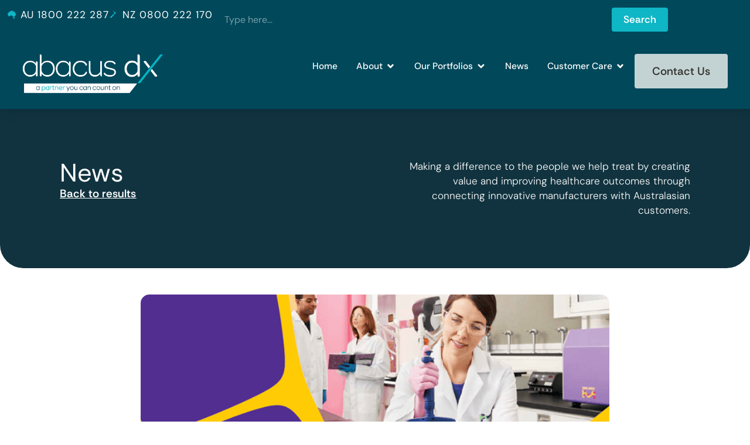

--- FILE ---
content_type: text/html; charset=UTF-8
request_url: https://www.abacusdx.com/life-science/bring-your-biomarkers-to-life/
body_size: 32583
content:
<!doctype html>
<html lang="en-AU" prefix="og: https://ogp.me/ns#">
<head>
	<meta charset="UTF-8">
	<meta name="viewport" content="width=device-width, initial-scale=1">
	<link rel="profile" href="https://gmpg.org/xfn/11">
	
<!-- Google Tag Manager for WordPress by gtm4wp.com -->
<script data-cfasync="false" data-pagespeed-no-defer>
	var gtm4wp_datalayer_name = "dataLayer";
	var dataLayer = dataLayer || [];
</script>
<!-- End Google Tag Manager for WordPress by gtm4wp.com -->
<!-- Search Engine Optimisation by Rank Math - https://rankmath.com/ -->
<title>Bring Your Biomarkers to Life - Abacus dx</title>
<link data-rocket-prefetch href="https://static.hotjar.com" rel="dns-prefetch">
<link data-rocket-prefetch href="https://www.googletagmanager.com" rel="dns-prefetch">
<link data-rocket-prefetch href="https://fonts.googleapis.com" rel="dns-prefetch">
<link data-rocket-prefetch href="https://cdnjs.cloudflare.com" rel="dns-prefetch">
<link data-rocket-preload as="style" href="https://fonts.googleapis.com/css?family=Fira%20Sans&#038;display=swap" rel="preload">
<link href="https://fonts.googleapis.com/css?family=Fira%20Sans&#038;display=swap" media="print" onload="this.media=&#039;all&#039;" rel="stylesheet">
<noscript data-wpr-hosted-gf-parameters=""><link rel="stylesheet" href="https://fonts.googleapis.com/css?family=Fira%20Sans&#038;display=swap"></noscript><link rel="preload" data-rocket-preload as="image" href="https://www.abacusdx.com/wp-content/uploads/abacus-medical-equipment-2.png" fetchpriority="high">
<meta name="description" content="As your research uncovers the significant role of biomarkers in normal and disease states, you need a reliable partner for quality assays and consistent"/>
<meta name="robots" content="follow, index, max-snippet:-1, max-video-preview:-1, max-image-preview:large"/>
<link rel="canonical" href="https://www.abacusdx.com/life-science/bring-your-biomarkers-to-life/" />
<meta property="og:locale" content="en_US" />
<meta property="og:type" content="article" />
<meta property="og:title" content="Bring Your Biomarkers to Life - Abacus dx" />
<meta property="og:description" content="As your research uncovers the significant role of biomarkers in normal and disease states, you need a reliable partner for quality assays and consistent" />
<meta property="og:url" content="https://www.abacusdx.com/life-science/bring-your-biomarkers-to-life/" />
<meta property="og:site_name" content="Abacus dx" />
<meta property="article:tag" content="analyte" />
<meta property="article:tag" content="biomarker" />
<meta property="article:tag" content="luminex xmap technology" />
<meta property="article:tag" content="merck" />
<meta property="article:tag" content="merck millipore" />
<meta property="article:section" content="Life Science" />
<meta property="og:image" content="https://www.abacusdx.com/wp-content/uploads/Merck-bring-your-biomarkers-to-life-blog-post.png" />
<meta property="og:image:secure_url" content="https://www.abacusdx.com/wp-content/uploads/Merck-bring-your-biomarkers-to-life-blog-post.png" />
<meta property="og:image:width" content="705" />
<meta property="og:image:height" content="288" />
<meta property="og:image:alt" content="Bring Your Biomarkers to Life" />
<meta property="og:image:type" content="image/png" />
<meta property="article:published_time" content="2019-06-27T10:37:57+10:00" />
<meta name="twitter:card" content="summary_large_image" />
<meta name="twitter:title" content="Bring Your Biomarkers to Life - Abacus dx" />
<meta name="twitter:description" content="As your research uncovers the significant role of biomarkers in normal and disease states, you need a reliable partner for quality assays and consistent" />
<meta name="twitter:image" content="https://www.abacusdx.com/wp-content/uploads/Merck-bring-your-biomarkers-to-life-blog-post.png" />
<meta name="twitter:label1" content="Written by" />
<meta name="twitter:data1" content="Excite Media" />
<meta name="twitter:label2" content="Time to read" />
<meta name="twitter:data2" content="1 minute" />
<script type="application/ld+json" class="rank-math-schema">{"@context":"https://schema.org","@graph":[{"@type":"Place","@id":"https://www.abacusdx.com/#place","geo":{"@type":"GeoCoordinates","latitude":"-27.466803886460486","longitude":" 153.09047199197218"},"hasMap":"https://www.google.com/maps/search/?api=1&amp;query=-27.466803886460486, 153.09047199197218","address":{"@type":"PostalAddress","streetAddress":"34 Corporate Drive","addressLocality":"Cannon Hill","addressRegion":"Queensland","postalCode":"4170","addressCountry":"AU"}},{"@type":["MedicalBusiness","Organization"],"@id":"https://www.abacusdx.com/#organization","name":"Abacus dx","url":"https://www.abacusdx.com","sameAs":["https://www.linkedin.com/company/abacusdx"],"email":"orders@abacusdx.com","address":{"@type":"PostalAddress","streetAddress":"34 Corporate Drive","addressLocality":"Cannon Hill","addressRegion":"Queensland","postalCode":"4170","addressCountry":"AU"},"logo":{"@type":"ImageObject","@id":"https://www.abacusdx.com/#logo","url":"https://www.abacusdx.com/wp-content/uploads/cropped-favicon.png","contentUrl":"https://www.abacusdx.com/wp-content/uploads/cropped-favicon.png","caption":"Abacus dx","inLanguage":"en-AU","width":"512","height":"512"},"openingHours":["Monday,Tuesday,Wednesday,Thursday,Friday 08:00-17:00"],"description":"Abacus dx distributes diagnostic pathology, medical research, and innovative equipment solutions to a range of laboratories. Our customers include private and public pathology laboratories, blood donor centres, as well as university research departments.","location":{"@id":"https://www.abacusdx.com/#place"},"image":{"@id":"https://www.abacusdx.com/#logo"},"telephone":"+61-1800-222-287"},{"@type":"WebSite","@id":"https://www.abacusdx.com/#website","url":"https://www.abacusdx.com","name":"Abacus dx","publisher":{"@id":"https://www.abacusdx.com/#organization"},"inLanguage":"en-AU"},{"@type":"ImageObject","@id":"https://www.abacusdx.com/wp-content/uploads/Merck-bring-your-biomarkers-to-life-blog-post.png","url":"https://www.abacusdx.com/wp-content/uploads/Merck-bring-your-biomarkers-to-life-blog-post.png","width":"705","height":"288","inLanguage":"en-AU"},{"@type":"BreadcrumbList","@id":"https://www.abacusdx.com/life-science/bring-your-biomarkers-to-life/#breadcrumb","itemListElement":[{"@type":"ListItem","position":"1","item":{"@id":"https://www.abacusdx.com","name":"Home"}},{"@type":"ListItem","position":"2","item":{"@id":"https://www.abacusdx.com/life-science/bring-your-biomarkers-to-life/","name":"Bring Your Biomarkers to Life"}}]},{"@type":"WebPage","@id":"https://www.abacusdx.com/life-science/bring-your-biomarkers-to-life/#webpage","url":"https://www.abacusdx.com/life-science/bring-your-biomarkers-to-life/","name":"Bring Your Biomarkers to Life - Abacus dx","datePublished":"2019-06-27T10:37:57+10:00","dateModified":"2019-06-27T10:37:57+10:00","isPartOf":{"@id":"https://www.abacusdx.com/#website"},"primaryImageOfPage":{"@id":"https://www.abacusdx.com/wp-content/uploads/Merck-bring-your-biomarkers-to-life-blog-post.png"},"inLanguage":"en-AU","breadcrumb":{"@id":"https://www.abacusdx.com/life-science/bring-your-biomarkers-to-life/#breadcrumb"}},{"@type":"Person","@id":"https://www.abacusdx.com/life-science/bring-your-biomarkers-to-life/#author","name":"Excite Media","image":{"@type":"ImageObject","@id":"https://secure.gravatar.com/avatar/ff7c09cbec91a0a7fd3dbbd96ab25edc62c9dadd75aeb1181cd29a64c7f8b5e8?s=96&amp;d=mm&amp;r=g","url":"https://secure.gravatar.com/avatar/ff7c09cbec91a0a7fd3dbbd96ab25edc62c9dadd75aeb1181cd29a64c7f8b5e8?s=96&amp;d=mm&amp;r=g","caption":"Excite Media","inLanguage":"en-AU"},"worksFor":{"@id":"https://www.abacusdx.com/#organization"}},{"@type":"BlogPosting","headline":"Bring Your Biomarkers to Life - Abacus dx","datePublished":"2019-06-27T10:37:57+10:00","dateModified":"2019-06-27T10:37:57+10:00","author":{"@id":"https://www.abacusdx.com/life-science/bring-your-biomarkers-to-life/#author","name":"Excite Media"},"publisher":{"@id":"https://www.abacusdx.com/#organization"},"description":"As your research uncovers the significant role of biomarkers in normal and disease states, you need a reliable partner for quality assays and consistent","name":"Bring Your Biomarkers to Life - Abacus dx","@id":"https://www.abacusdx.com/life-science/bring-your-biomarkers-to-life/#richSnippet","isPartOf":{"@id":"https://www.abacusdx.com/life-science/bring-your-biomarkers-to-life/#webpage"},"image":{"@id":"https://www.abacusdx.com/wp-content/uploads/Merck-bring-your-biomarkers-to-life-blog-post.png"},"inLanguage":"en-AU","mainEntityOfPage":{"@id":"https://www.abacusdx.com/life-science/bring-your-biomarkers-to-life/#webpage"}}]}</script>
<!-- /Rank Math WordPress SEO plugin -->

<link href='https://fonts.gstatic.com' crossorigin rel='preconnect' />
<link rel="alternate" type="application/rss+xml" title="Abacus dx &raquo; Feed" href="https://www.abacusdx.com/feed/" />
<link rel="alternate" type="application/rss+xml" title="Abacus dx &raquo; Comments Feed" href="https://www.abacusdx.com/comments/feed/" />
<link rel="alternate" title="oEmbed (JSON)" type="application/json+oembed" href="https://www.abacusdx.com/wp-json/oembed/1.0/embed?url=https%3A%2F%2Fwww.abacusdx.com%2Flife-science%2Fbring-your-biomarkers-to-life%2F" />
<link rel="alternate" title="oEmbed (XML)" type="text/xml+oembed" href="https://www.abacusdx.com/wp-json/oembed/1.0/embed?url=https%3A%2F%2Fwww.abacusdx.com%2Flife-science%2Fbring-your-biomarkers-to-life%2F&#038;format=xml" />
<style id='wp-img-auto-sizes-contain-inline-css'>
img:is([sizes=auto i],[sizes^="auto," i]){contain-intrinsic-size:3000px 1500px}
/*# sourceURL=wp-img-auto-sizes-contain-inline-css */
</style>
<style id='wp-emoji-styles-inline-css'>

	img.wp-smiley, img.emoji {
		display: inline !important;
		border: none !important;
		box-shadow: none !important;
		height: 1em !important;
		width: 1em !important;
		margin: 0 0.07em !important;
		vertical-align: -0.1em !important;
		background: none !important;
		padding: 0 !important;
	}
/*# sourceURL=wp-emoji-styles-inline-css */
</style>
<link rel='stylesheet' id='wp-block-library-css' href='https://www.abacusdx.com/wp-includes/css/dist/block-library/style.min.css?ver=6.9' media='all' />
<style id='global-styles-inline-css'>
:root{--wp--preset--aspect-ratio--square: 1;--wp--preset--aspect-ratio--4-3: 4/3;--wp--preset--aspect-ratio--3-4: 3/4;--wp--preset--aspect-ratio--3-2: 3/2;--wp--preset--aspect-ratio--2-3: 2/3;--wp--preset--aspect-ratio--16-9: 16/9;--wp--preset--aspect-ratio--9-16: 9/16;--wp--preset--color--black: #000000;--wp--preset--color--cyan-bluish-gray: #abb8c3;--wp--preset--color--white: #ffffff;--wp--preset--color--pale-pink: #f78da7;--wp--preset--color--vivid-red: #cf2e2e;--wp--preset--color--luminous-vivid-orange: #ff6900;--wp--preset--color--luminous-vivid-amber: #fcb900;--wp--preset--color--light-green-cyan: #7bdcb5;--wp--preset--color--vivid-green-cyan: #00d084;--wp--preset--color--pale-cyan-blue: #8ed1fc;--wp--preset--color--vivid-cyan-blue: #0693e3;--wp--preset--color--vivid-purple: #9b51e0;--wp--preset--gradient--vivid-cyan-blue-to-vivid-purple: linear-gradient(135deg,rgb(6,147,227) 0%,rgb(155,81,224) 100%);--wp--preset--gradient--light-green-cyan-to-vivid-green-cyan: linear-gradient(135deg,rgb(122,220,180) 0%,rgb(0,208,130) 100%);--wp--preset--gradient--luminous-vivid-amber-to-luminous-vivid-orange: linear-gradient(135deg,rgb(252,185,0) 0%,rgb(255,105,0) 100%);--wp--preset--gradient--luminous-vivid-orange-to-vivid-red: linear-gradient(135deg,rgb(255,105,0) 0%,rgb(207,46,46) 100%);--wp--preset--gradient--very-light-gray-to-cyan-bluish-gray: linear-gradient(135deg,rgb(238,238,238) 0%,rgb(169,184,195) 100%);--wp--preset--gradient--cool-to-warm-spectrum: linear-gradient(135deg,rgb(74,234,220) 0%,rgb(151,120,209) 20%,rgb(207,42,186) 40%,rgb(238,44,130) 60%,rgb(251,105,98) 80%,rgb(254,248,76) 100%);--wp--preset--gradient--blush-light-purple: linear-gradient(135deg,rgb(255,206,236) 0%,rgb(152,150,240) 100%);--wp--preset--gradient--blush-bordeaux: linear-gradient(135deg,rgb(254,205,165) 0%,rgb(254,45,45) 50%,rgb(107,0,62) 100%);--wp--preset--gradient--luminous-dusk: linear-gradient(135deg,rgb(255,203,112) 0%,rgb(199,81,192) 50%,rgb(65,88,208) 100%);--wp--preset--gradient--pale-ocean: linear-gradient(135deg,rgb(255,245,203) 0%,rgb(182,227,212) 50%,rgb(51,167,181) 100%);--wp--preset--gradient--electric-grass: linear-gradient(135deg,rgb(202,248,128) 0%,rgb(113,206,126) 100%);--wp--preset--gradient--midnight: linear-gradient(135deg,rgb(2,3,129) 0%,rgb(40,116,252) 100%);--wp--preset--font-size--small: 13px;--wp--preset--font-size--medium: 20px;--wp--preset--font-size--large: 36px;--wp--preset--font-size--x-large: 42px;--wp--preset--spacing--20: 0.44rem;--wp--preset--spacing--30: 0.67rem;--wp--preset--spacing--40: 1rem;--wp--preset--spacing--50: 1.5rem;--wp--preset--spacing--60: 2.25rem;--wp--preset--spacing--70: 3.38rem;--wp--preset--spacing--80: 5.06rem;--wp--preset--shadow--natural: 6px 6px 9px rgba(0, 0, 0, 0.2);--wp--preset--shadow--deep: 12px 12px 50px rgba(0, 0, 0, 0.4);--wp--preset--shadow--sharp: 6px 6px 0px rgba(0, 0, 0, 0.2);--wp--preset--shadow--outlined: 6px 6px 0px -3px rgb(255, 255, 255), 6px 6px rgb(0, 0, 0);--wp--preset--shadow--crisp: 6px 6px 0px rgb(0, 0, 0);}:root { --wp--style--global--content-size: 800px;--wp--style--global--wide-size: 1200px; }:where(body) { margin: 0; }.wp-site-blocks > .alignleft { float: left; margin-right: 2em; }.wp-site-blocks > .alignright { float: right; margin-left: 2em; }.wp-site-blocks > .aligncenter { justify-content: center; margin-left: auto; margin-right: auto; }:where(.wp-site-blocks) > * { margin-block-start: 24px; margin-block-end: 0; }:where(.wp-site-blocks) > :first-child { margin-block-start: 0; }:where(.wp-site-blocks) > :last-child { margin-block-end: 0; }:root { --wp--style--block-gap: 24px; }:root :where(.is-layout-flow) > :first-child{margin-block-start: 0;}:root :where(.is-layout-flow) > :last-child{margin-block-end: 0;}:root :where(.is-layout-flow) > *{margin-block-start: 24px;margin-block-end: 0;}:root :where(.is-layout-constrained) > :first-child{margin-block-start: 0;}:root :where(.is-layout-constrained) > :last-child{margin-block-end: 0;}:root :where(.is-layout-constrained) > *{margin-block-start: 24px;margin-block-end: 0;}:root :where(.is-layout-flex){gap: 24px;}:root :where(.is-layout-grid){gap: 24px;}.is-layout-flow > .alignleft{float: left;margin-inline-start: 0;margin-inline-end: 2em;}.is-layout-flow > .alignright{float: right;margin-inline-start: 2em;margin-inline-end: 0;}.is-layout-flow > .aligncenter{margin-left: auto !important;margin-right: auto !important;}.is-layout-constrained > .alignleft{float: left;margin-inline-start: 0;margin-inline-end: 2em;}.is-layout-constrained > .alignright{float: right;margin-inline-start: 2em;margin-inline-end: 0;}.is-layout-constrained > .aligncenter{margin-left: auto !important;margin-right: auto !important;}.is-layout-constrained > :where(:not(.alignleft):not(.alignright):not(.alignfull)){max-width: var(--wp--style--global--content-size);margin-left: auto !important;margin-right: auto !important;}.is-layout-constrained > .alignwide{max-width: var(--wp--style--global--wide-size);}body .is-layout-flex{display: flex;}.is-layout-flex{flex-wrap: wrap;align-items: center;}.is-layout-flex > :is(*, div){margin: 0;}body .is-layout-grid{display: grid;}.is-layout-grid > :is(*, div){margin: 0;}body{padding-top: 0px;padding-right: 0px;padding-bottom: 0px;padding-left: 0px;}a:where(:not(.wp-element-button)){text-decoration: underline;}:root :where(.wp-element-button, .wp-block-button__link){background-color: #32373c;border-width: 0;color: #fff;font-family: inherit;font-size: inherit;font-style: inherit;font-weight: inherit;letter-spacing: inherit;line-height: inherit;padding-top: calc(0.667em + 2px);padding-right: calc(1.333em + 2px);padding-bottom: calc(0.667em + 2px);padding-left: calc(1.333em + 2px);text-decoration: none;text-transform: inherit;}.has-black-color{color: var(--wp--preset--color--black) !important;}.has-cyan-bluish-gray-color{color: var(--wp--preset--color--cyan-bluish-gray) !important;}.has-white-color{color: var(--wp--preset--color--white) !important;}.has-pale-pink-color{color: var(--wp--preset--color--pale-pink) !important;}.has-vivid-red-color{color: var(--wp--preset--color--vivid-red) !important;}.has-luminous-vivid-orange-color{color: var(--wp--preset--color--luminous-vivid-orange) !important;}.has-luminous-vivid-amber-color{color: var(--wp--preset--color--luminous-vivid-amber) !important;}.has-light-green-cyan-color{color: var(--wp--preset--color--light-green-cyan) !important;}.has-vivid-green-cyan-color{color: var(--wp--preset--color--vivid-green-cyan) !important;}.has-pale-cyan-blue-color{color: var(--wp--preset--color--pale-cyan-blue) !important;}.has-vivid-cyan-blue-color{color: var(--wp--preset--color--vivid-cyan-blue) !important;}.has-vivid-purple-color{color: var(--wp--preset--color--vivid-purple) !important;}.has-black-background-color{background-color: var(--wp--preset--color--black) !important;}.has-cyan-bluish-gray-background-color{background-color: var(--wp--preset--color--cyan-bluish-gray) !important;}.has-white-background-color{background-color: var(--wp--preset--color--white) !important;}.has-pale-pink-background-color{background-color: var(--wp--preset--color--pale-pink) !important;}.has-vivid-red-background-color{background-color: var(--wp--preset--color--vivid-red) !important;}.has-luminous-vivid-orange-background-color{background-color: var(--wp--preset--color--luminous-vivid-orange) !important;}.has-luminous-vivid-amber-background-color{background-color: var(--wp--preset--color--luminous-vivid-amber) !important;}.has-light-green-cyan-background-color{background-color: var(--wp--preset--color--light-green-cyan) !important;}.has-vivid-green-cyan-background-color{background-color: var(--wp--preset--color--vivid-green-cyan) !important;}.has-pale-cyan-blue-background-color{background-color: var(--wp--preset--color--pale-cyan-blue) !important;}.has-vivid-cyan-blue-background-color{background-color: var(--wp--preset--color--vivid-cyan-blue) !important;}.has-vivid-purple-background-color{background-color: var(--wp--preset--color--vivid-purple) !important;}.has-black-border-color{border-color: var(--wp--preset--color--black) !important;}.has-cyan-bluish-gray-border-color{border-color: var(--wp--preset--color--cyan-bluish-gray) !important;}.has-white-border-color{border-color: var(--wp--preset--color--white) !important;}.has-pale-pink-border-color{border-color: var(--wp--preset--color--pale-pink) !important;}.has-vivid-red-border-color{border-color: var(--wp--preset--color--vivid-red) !important;}.has-luminous-vivid-orange-border-color{border-color: var(--wp--preset--color--luminous-vivid-orange) !important;}.has-luminous-vivid-amber-border-color{border-color: var(--wp--preset--color--luminous-vivid-amber) !important;}.has-light-green-cyan-border-color{border-color: var(--wp--preset--color--light-green-cyan) !important;}.has-vivid-green-cyan-border-color{border-color: var(--wp--preset--color--vivid-green-cyan) !important;}.has-pale-cyan-blue-border-color{border-color: var(--wp--preset--color--pale-cyan-blue) !important;}.has-vivid-cyan-blue-border-color{border-color: var(--wp--preset--color--vivid-cyan-blue) !important;}.has-vivid-purple-border-color{border-color: var(--wp--preset--color--vivid-purple) !important;}.has-vivid-cyan-blue-to-vivid-purple-gradient-background{background: var(--wp--preset--gradient--vivid-cyan-blue-to-vivid-purple) !important;}.has-light-green-cyan-to-vivid-green-cyan-gradient-background{background: var(--wp--preset--gradient--light-green-cyan-to-vivid-green-cyan) !important;}.has-luminous-vivid-amber-to-luminous-vivid-orange-gradient-background{background: var(--wp--preset--gradient--luminous-vivid-amber-to-luminous-vivid-orange) !important;}.has-luminous-vivid-orange-to-vivid-red-gradient-background{background: var(--wp--preset--gradient--luminous-vivid-orange-to-vivid-red) !important;}.has-very-light-gray-to-cyan-bluish-gray-gradient-background{background: var(--wp--preset--gradient--very-light-gray-to-cyan-bluish-gray) !important;}.has-cool-to-warm-spectrum-gradient-background{background: var(--wp--preset--gradient--cool-to-warm-spectrum) !important;}.has-blush-light-purple-gradient-background{background: var(--wp--preset--gradient--blush-light-purple) !important;}.has-blush-bordeaux-gradient-background{background: var(--wp--preset--gradient--blush-bordeaux) !important;}.has-luminous-dusk-gradient-background{background: var(--wp--preset--gradient--luminous-dusk) !important;}.has-pale-ocean-gradient-background{background: var(--wp--preset--gradient--pale-ocean) !important;}.has-electric-grass-gradient-background{background: var(--wp--preset--gradient--electric-grass) !important;}.has-midnight-gradient-background{background: var(--wp--preset--gradient--midnight) !important;}.has-small-font-size{font-size: var(--wp--preset--font-size--small) !important;}.has-medium-font-size{font-size: var(--wp--preset--font-size--medium) !important;}.has-large-font-size{font-size: var(--wp--preset--font-size--large) !important;}.has-x-large-font-size{font-size: var(--wp--preset--font-size--x-large) !important;}
:root :where(.wp-block-pullquote){font-size: 1.5em;line-height: 1.6;}
/*# sourceURL=global-styles-inline-css */
</style>
<link rel='stylesheet' id='em-global-styles-css' href='https://www.abacusdx.com/wp-content/plugins/em-utilities/library/css/em-global-styles.css?ver=6.9' media='all' />
<link rel='stylesheet' id='hello-elementor-theme-style-css' href='https://www.abacusdx.com/wp-content/themes/hello-elementor/assets/css/theme.css?ver=3.4.6' media='all' />
<link rel='stylesheet' id='elementor-frontend-css' href='https://www.abacusdx.com/wp-content/uploads/elementor/css/custom-frontend.min.css?ver=1769190775' media='all' />
<link rel='stylesheet' id='eael-general-css' href='https://www.abacusdx.com/wp-content/plugins/essential-addons-for-elementor-lite/assets/front-end/css/view/general.min.css?ver=6.5.8' media='all' />
<link rel='stylesheet' id='eael-2421-css' href='https://www.abacusdx.com/wp-content/uploads/essential-addons-elementor/eael-2421.css?ver=1561631877' media='all' />
<link rel='stylesheet' id='elementor-post-2421-css' href='https://www.abacusdx.com/wp-content/uploads/elementor/css/post-2421.css?ver=1769190775' media='all' />
<link rel='stylesheet' id='widget-image-css' href='https://www.abacusdx.com/wp-content/plugins/elementor/assets/css/widget-image.min.css?ver=3.34.2' media='all' />
<link rel='stylesheet' id='widget-icon-list-css' href='https://www.abacusdx.com/wp-content/uploads/elementor/css/custom-widget-icon-list.min.css?ver=1769190775' media='all' />
<link rel='stylesheet' id='hello-elementor-css' href='https://www.abacusdx.com/wp-content/themes/hello-elementor/assets/css/reset.css?ver=3.4.6' media='all' />
<link rel='stylesheet' id='hello-elementor-header-footer-css' href='https://www.abacusdx.com/wp-content/themes/hello-elementor/assets/css/header-footer.css?ver=3.4.6' media='all' />
<link rel='stylesheet' id='elementor-post-4-css' href='https://www.abacusdx.com/wp-content/uploads/elementor/css/post-4.css?ver=1769190775' media='all' />
<link rel='stylesheet' id='eael-366-css' href='https://www.abacusdx.com/wp-content/uploads/essential-addons-elementor/eael-366.css?ver=1561631877' media='all' />
<link rel='stylesheet' id='widget-search-css' href='https://www.abacusdx.com/wp-content/plugins/elementor-pro/assets/css/widget-search.min.css?ver=3.34.1' media='all' />
<link rel='stylesheet' id='widget-mega-menu-css' href='https://www.abacusdx.com/wp-content/uploads/elementor/css/custom-pro-widget-mega-menu.min.css?ver=1769190775' media='all' />
<link rel='stylesheet' id='e-sticky-css' href='https://www.abacusdx.com/wp-content/plugins/elementor-pro/assets/css/modules/sticky.min.css?ver=3.34.1' media='all' />
<link rel='stylesheet' id='widget-social-icons-css' href='https://www.abacusdx.com/wp-content/plugins/elementor/assets/css/widget-social-icons.min.css?ver=3.34.2' media='all' />
<link rel='stylesheet' id='e-apple-webkit-css' href='https://www.abacusdx.com/wp-content/uploads/elementor/css/custom-apple-webkit.min.css?ver=1769190775' media='all' />
<link rel='stylesheet' id='widget-heading-css' href='https://www.abacusdx.com/wp-content/plugins/elementor/assets/css/widget-heading.min.css?ver=3.34.2' media='all' />
<link rel='stylesheet' id='widget-post-info-css' href='https://www.abacusdx.com/wp-content/plugins/elementor-pro/assets/css/widget-post-info.min.css?ver=3.34.1' media='all' />
<link rel='stylesheet' id='widget-loop-common-css' href='https://www.abacusdx.com/wp-content/plugins/elementor-pro/assets/css/widget-loop-common.min.css?ver=3.34.1' media='all' />
<link rel='stylesheet' id='widget-loop-grid-css' href='https://www.abacusdx.com/wp-content/uploads/elementor/css/custom-pro-widget-loop-grid.min.css?ver=1769190775' media='all' />
<link rel='stylesheet' id='swiper-css' href='https://www.abacusdx.com/wp-content/plugins/elementor/assets/lib/swiper/v8/css/swiper.min.css?ver=8.4.5' media='all' />
<link rel='stylesheet' id='e-swiper-css' href='https://www.abacusdx.com/wp-content/plugins/elementor/assets/css/conditionals/e-swiper.min.css?ver=3.34.2' media='all' />
<link rel='stylesheet' id='widget-loop-carousel-css' href='https://www.abacusdx.com/wp-content/plugins/elementor-pro/assets/css/widget-loop-carousel.min.css?ver=3.34.1' media='all' />
<link rel='stylesheet' id='uael-frontend-css' href='https://www.abacusdx.com/wp-content/plugins/ultimate-elementor/assets/min-css/uael-frontend.min.css?ver=1.42.3' media='all' />
<link rel='stylesheet' id='uael-teammember-social-icons-css' href='https://www.abacusdx.com/wp-content/plugins/elementor/assets/css/widget-social-icons.min.css?ver=3.24.0' media='all' />
<link rel='stylesheet' id='uael-social-share-icons-brands-css' href='https://www.abacusdx.com/wp-content/plugins/elementor/assets/lib/font-awesome/css/brands.css?ver=5.15.3' media='all' />
<link rel='stylesheet' id='uael-social-share-icons-fontawesome-css' href='https://www.abacusdx.com/wp-content/plugins/elementor/assets/lib/font-awesome/css/fontawesome.css?ver=5.15.3' media='all' />
<link rel='stylesheet' id='uael-nav-menu-icons-css' href='https://www.abacusdx.com/wp-content/plugins/elementor/assets/lib/font-awesome/css/solid.css?ver=5.15.3' media='all' />
<link rel='stylesheet' id='elementor-post-366-css' href='https://www.abacusdx.com/wp-content/uploads/elementor/css/post-366.css?ver=1769190778' media='all' />
<link rel='stylesheet' id='elementor-post-614-css' href='https://www.abacusdx.com/wp-content/uploads/elementor/css/post-614.css?ver=1769190779' media='all' />
<link rel='stylesheet' id='elementor-post-848-css' href='https://www.abacusdx.com/wp-content/uploads/elementor/css/post-848.css?ver=1769190779' media='all' />
<link rel='stylesheet' id='gday-theme-style-css' href='https://www.abacusdx.com/wp-content/themes/gday-theme/style.css?ver=1.0.0' media='all' />
<style id='rocket-lazyload-inline-css'>
.rll-youtube-player{position:relative;padding-bottom:56.23%;height:0;overflow:hidden;max-width:100%;}.rll-youtube-player:focus-within{outline: 2px solid currentColor;outline-offset: 5px;}.rll-youtube-player iframe{position:absolute;top:0;left:0;width:100%;height:100%;z-index:100;background:0 0}.rll-youtube-player img{bottom:0;display:block;left:0;margin:auto;max-width:100%;width:100%;position:absolute;right:0;top:0;border:none;height:auto;-webkit-transition:.4s all;-moz-transition:.4s all;transition:.4s all}.rll-youtube-player img:hover{-webkit-filter:brightness(75%)}.rll-youtube-player .play{height:100%;width:100%;left:0;top:0;position:absolute;background:url(https://www.abacusdx.com/wp-content/plugins/wp-rocket/assets/img/youtube.png) no-repeat center;background-color: transparent !important;cursor:pointer;border:none;}.wp-embed-responsive .wp-has-aspect-ratio .rll-youtube-player{position:absolute;padding-bottom:0;width:100%;height:100%;top:0;bottom:0;left:0;right:0}
/*# sourceURL=rocket-lazyload-inline-css */
</style>
<link rel='stylesheet' id='elementor-gf-local-rethinksans-css' href='https://www.abacusdx.com/wp-content/uploads/elementor/google-fonts/css/rethinksans.css?ver=1752542434' media='all' />
<link rel='stylesheet' id='elementor-gf-local-dmsans-css' href='https://www.abacusdx.com/wp-content/uploads/elementor/google-fonts/css/dmsans.css?ver=1752542449' media='all' />
<script src="https://www.abacusdx.com/wp-includes/js/jquery/jquery.min.js?ver=3.7.1" id="jquery-core-js"></script>
<script src="https://www.abacusdx.com/wp-includes/js/jquery/jquery-migrate.min.js?ver=3.4.1" id="jquery-migrate-js" data-rocket-defer defer></script>
<script src="https://www.abacusdx.com/wp-content/themes/gday-theme/library/js/gday-scripts.js?ver=1.0.0" id="em-gday-custom-scripts-js" data-rocket-defer defer></script>
<link rel="https://api.w.org/" href="https://www.abacusdx.com/wp-json/" /><link rel="alternate" title="JSON" type="application/json" href="https://www.abacusdx.com/wp-json/wp/v2/posts/33442" /><link rel="EditURI" type="application/rsd+xml" title="RSD" href="https://www.abacusdx.com/xmlrpc.php?rsd" />
<meta name="generator" content="WordPress 6.9" />
<link rel='shortlink' href='https://www.abacusdx.com/?p=33442' />

<!-- Google Tag Manager for WordPress by gtm4wp.com -->
<!-- GTM Container placement set to automatic -->
<script data-cfasync="false" data-pagespeed-no-defer>
	var dataLayer_content = {"pagePostType":"post","pagePostType2":"single-post","pageCategory":["life-science"],"pageAttributes":["analyte","biomarker","luminex-xmap-technology","merck","merck-millipore"],"pagePostAuthor":"Excite Media"};
	dataLayer.push( dataLayer_content );
</script>
<script data-cfasync="false" data-pagespeed-no-defer>
(function(w,d,s,l,i){w[l]=w[l]||[];w[l].push({'gtm.start':
new Date().getTime(),event:'gtm.js'});var f=d.getElementsByTagName(s)[0],
j=d.createElement(s),dl=l!='dataLayer'?'&l='+l:'';j.async=true;j.src=
'//www.googletagmanager.com/gtm.js?id='+i+dl;f.parentNode.insertBefore(j,f);
})(window,document,'script','dataLayer','GTM-W7H4L2');
</script>
<!-- End Google Tag Manager for WordPress by gtm4wp.com --><meta name="generator" content="Elementor 3.34.2; features: e_font_icon_svg, additional_custom_breakpoints; settings: css_print_method-external, google_font-enabled, font_display-auto">
<style id="bec-color-style" type="text/css">
/* Block Editor Colors generated css */
:root {
--bec-color-dark-teal: #00485a;
--bec-color-bright-aqua: #00b6c5;
--bec-color-soft-silver: #c3d3d3;
}

:root .has-dark-teal-color {
	color: var(--bec-color-dark-teal, #00485a) !important;
}
:root .has-dark-teal-background-color {
	background-color: var(--bec-color-dark-teal, #00485a) !important;
}

:root .has-bright-aqua-color {
	color: var(--bec-color-bright-aqua, #00b6c5) !important;
}
:root .has-bright-aqua-background-color {
	background-color: var(--bec-color-bright-aqua, #00b6c5) !important;
}

:root .has-soft-silver-color {
	color: var(--bec-color-soft-silver, #c3d3d3) !important;
}
:root .has-soft-silver-background-color {
	background-color: var(--bec-color-soft-silver, #c3d3d3) !important;
}
        </style>			<style>
				.e-con.e-parent:nth-of-type(n+4):not(.e-lazyloaded):not(.e-no-lazyload),
				.e-con.e-parent:nth-of-type(n+4):not(.e-lazyloaded):not(.e-no-lazyload) * {
					background-image: none !important;
				}
				@media screen and (max-height: 1024px) {
					.e-con.e-parent:nth-of-type(n+3):not(.e-lazyloaded):not(.e-no-lazyload),
					.e-con.e-parent:nth-of-type(n+3):not(.e-lazyloaded):not(.e-no-lazyload) * {
						background-image: none !important;
					}
				}
				@media screen and (max-height: 640px) {
					.e-con.e-parent:nth-of-type(n+2):not(.e-lazyloaded):not(.e-no-lazyload),
					.e-con.e-parent:nth-of-type(n+2):not(.e-lazyloaded):not(.e-no-lazyload) * {
						background-image: none !important;
					}
				}
			</style>
			<link rel="icon" href="https://www.abacusdx.com/wp-content/uploads/cropped-favicon-32x32.png" sizes="32x32" />
<link rel="icon" href="https://www.abacusdx.com/wp-content/uploads/cropped-favicon-192x192.png" sizes="192x192" />
<link rel="apple-touch-icon" href="https://www.abacusdx.com/wp-content/uploads/cropped-favicon-180x180.png" />
<meta name="msapplication-TileImage" content="https://www.abacusdx.com/wp-content/uploads/cropped-favicon-270x270.png" />
		<style id="wp-custom-css">
			/* CTA button colour change */
body .em_ctab__cta_main_container .em_ctab__cta_button { background-color: #00b6c5; }
body .em_ctab__cta_main_container .em_ctab__cta_button:hover { background-color: #00485a; }		</style>
		<noscript><style id="rocket-lazyload-nojs-css">.rll-youtube-player, [data-lazy-src]{display:none !important;}</style></noscript><meta name="generator" content="WP Rocket 3.20.3" data-wpr-features="wpr_defer_js wpr_lazyload_images wpr_lazyload_iframes wpr_preconnect_external_domains wpr_oci wpr_desktop" /></head>
<body class="wp-singular post-template-default single single-post postid-33442 single-format-standard wp-custom-logo wp-embed-responsive wp-theme-hello-elementor wp-child-theme-gday-theme hello-elementor-default elementor-default elementor-kit-4 elementor-page-848">


<!-- GTM Container placement set to automatic -->
<!-- Google Tag Manager (noscript) -->
				<noscript><iframe src="https://www.googletagmanager.com/ns.html?id=GTM-W7H4L2" height="0" width="0" style="display:none;visibility:hidden" aria-hidden="true"></iframe></noscript>
<!-- End Google Tag Manager (noscript) -->
<a class="skip-link screen-reader-text" href="#content">Skip to content</a>

		<header  data-elementor-type="header" data-elementor-id="366" class="elementor elementor-366 elementor-location-header" data-elementor-post-type="elementor_library">
			<header class="elementor-element elementor-element-836a89a e-con-full main-header e-flex e-con e-parent" data-id="836a89a" data-element_type="container" data-settings="{&quot;background_background&quot;:&quot;classic&quot;,&quot;sticky&quot;:&quot;top&quot;,&quot;sticky_on&quot;:[&quot;widescreen&quot;,&quot;desktop&quot;,&quot;laptop&quot;],&quot;sticky_effects_offset&quot;:150,&quot;sticky_offset&quot;:0,&quot;sticky_anchor_link_offset&quot;:0}">
		<div  class="elementor-element elementor-element-4031957 e-con-full e-flex e-con e-child" data-id="4031957" data-element_type="container">
		<div class="elementor-element elementor-element-1a51891 e-con-full e-flex e-con e-child" data-id="1a51891" data-element_type="container" data-settings="{&quot;background_background&quot;:&quot;classic&quot;}">
				<div class="elementor-element elementor-element-f229a5b elementor-widget__width-initial elementor-laptop-align-end elementor-tablet-align-center elementor-icon-list--layout-inline elementor-hidden-widescreen elementor-hidden-desktop elementor-hidden-laptop elementor-hidden-tablet elementor-list-item-link-full_width elementor-widget elementor-widget-icon-list" data-id="f229a5b" data-element_type="widget" data-widget_type="icon-list.default">
				<div class="elementor-widget-container">
							<ul class="elementor-icon-list-items elementor-inline-items">
							<li class="elementor-icon-list-item elementor-inline-item">
											<a href="tel:1800222287">

											<span class="elementor-icon-list-text">AU 1800 222 287</span>
											</a>
									</li>
								<li class="elementor-icon-list-item elementor-inline-item">
											<a href="tel:800222170">

											<span class="elementor-icon-list-text">NZ 0800 222 170</span>
											</a>
									</li>
						</ul>
						</div>
				</div>
				<div class="elementor-element elementor-element-d608669 elementor-widget__width-initial elementor-laptop-align-end elementor-tablet-align-center elementor-hidden-mobile elementor-icon-list--layout-traditional elementor-list-item-link-full_width elementor-widget elementor-widget-icon-list" data-id="d608669" data-element_type="widget" data-widget_type="icon-list.default">
				<div class="elementor-widget-container">
							<ul class="elementor-icon-list-items">
							<li class="elementor-icon-list-item">
											<a href="tel:1800222287">

												<span class="elementor-icon-list-icon">
							<svg xmlns="http://www.w3.org/2000/svg" height="512pt" viewBox="0 0 512 512.00025" width="512pt"><path d="m492.480469 174.382812-104.578125-149.59375c-3.839844-5.304687-10.605469-7.515624-16.816406-5.496093-6.195313 2.023437-10.386719 7.808593-10.355469 14.328125l.25 54.125c-.03125.851562-.132813 3.441406-3.429688 5.199218-2.488281 1.320313-6.78125 2.007813-9.125.660157l-43.417969-35.332031c-.675781-.613282-1.714843-1.554688.496094-5.742188 2.683594-5.066406 5.128906-10.269531 8.015625-16.421875l4.246094-8.976563c2.066406-4.324218 1.949219-9.363281-.320313-13.566406-2.257812-4.21875-6.402343-7.101562-11.132812-7.761718l-17.140625-2.476563c-41.703125-6.125-49.160156-6.371094-67.910156 22.03125-4.410157 6.707031-10.253907 15.601563-19.351563 27.199219-.949218 1.21875-2.109375 1.570312-2.898437 1.65625-.980469.089844-2.152344-.042969-3.398438-1.128906-22.472656-19.011719-36.605469-18.601563-58.316406 1.671874l-102.332031 100.390626c-34.117188 26.441406-43.125 56.824218-27.640625 92.609374l34.070312 78.457032v.015625c6.488281 15.773437 19.582031 27.699219 35.917969 32.695312 16.316406 4.964844 33.835938 2.429688 48.015625-7.03125l60.46875-40.242187c10.035156-6.617188 25.664063-14.265625 43.199219-13.695313 16.171875.601563 28.742187 5.976563 38.453125 16.4375l8.992187 9.726563c13.054688 14.136718 26.117188 28.285156 39.945313 41.617187 17.433593 16.800781 41.019531 26.261719 65.1875 26.261719 1.097656 0 2.183593-.015625 3.28125-.058594 23.496093-.835937 44.605469-10.386718 59.457031-26.894531 26.234375-29.179687 46.660156-61.332031 58.730469-95.550781 13.039062-36.988282 13.476562-56.792969-10.5625-95.113282zm0 0"></path><path d="m434.191406 422h-86.453125c-4.515625 0-8.804687 2.035156-11.648437 5.550781-2.839844 3.503907-3.96875 8.101563-3.03125 12.527344 6.066406 28.914063 26.484375 71.921875 57.90625 71.921875 31.417968 0 51.839844-43.007812 57.902344-71.921875.9375-4.425781-.1875-9.023437-3.03125-12.527344-2.839844-3.515625-7.132813-5.550781-11.644532-5.550781zm0 0"></path></svg>						</span>
										<span class="elementor-icon-list-text">AU 1800 222 287</span>
											</a>
									</li>
						</ul>
						</div>
				</div>
				<div class="elementor-element elementor-element-59a1900 elementor-widget__width-initial elementor-laptop-align-end elementor-tablet-align-center elementor-hidden-mobile elementor-icon-list--layout-traditional elementor-list-item-link-full_width elementor-widget elementor-widget-icon-list" data-id="59a1900" data-element_type="widget" data-widget_type="icon-list.default">
				<div class="elementor-widget-container">
							<ul class="elementor-icon-list-items">
							<li class="elementor-icon-list-item">
											<a href="tel:0800222170">

												<span class="elementor-icon-list-icon">
							<svg xmlns="http://www.w3.org/2000/svg" height="30" viewBox="0 0 30 30" width="30"><g transform="translate(-218 -1040)"><g xmlns="http://www.w3.org/2000/svg" xmlns:xlink="http://www.w3.org/1999/xlink" id="New_Zealand"><path d="m234 1055v-1l-2-1-1 3-1 2-5 3-3 3v1l5 2 2-2 1-3 3-2h2v-1h-1.25l2.25-3v-1l-1-1z"></path><path d="m242 1047v1l-2-.667v-2.333h-1v2l-1-1-3-5h-2l4 6-1 3h-1v1l2 1 1 1-1 1 1 1 1-1 2-3v-1h2v-3z"></path><path d="m224 1067h1v1h-1z"></path><path d="m238 1044h1v1h-1z"></path></g></g></svg>						</span>
										<span class="elementor-icon-list-text">NZ 0800 222 170</span>
											</a>
									</li>
						</ul>
						</div>
				</div>
				<div class="elementor-element elementor-element-eb41309 elementor-widget elementor-widget-search" data-id="eb41309" data-element_type="widget" data-settings="{&quot;submit_trigger&quot;:&quot;both&quot;,&quot;live_results&quot;:&quot;yes&quot;,&quot;template_id&quot;:&quot;3354&quot;,&quot;minimum_search_characters&quot;:3,&quot;pagination_type_options&quot;:&quot;none&quot;,&quot;results_is_dropdown_width&quot;:&quot;search_field&quot;}" data-widget_type="search.default">
				<div class="elementor-widget-container">
							<search class="e-search hidden" role="search">
			<form class="e-search-form" action="https://www.abacusdx.com" method="get">

				
				<label class="e-search-label" for="search-eb41309">
					<span class="elementor-screen-only">
						Search					</span>
									</label>

				<div class="e-search-input-wrapper">
					<input id="search-eb41309" placeholder="Type here..." class="e-search-input" type="search" name="s" value="" autocomplete="off" role="combobox" aria-autocomplete="list" aria-expanded="false" aria-controls="results-eb41309" aria-haspopup="listbox">
					<svg aria-hidden="true" class="e-font-icon-svg e-fas-times" viewBox="0 0 352 512" xmlns="http://www.w3.org/2000/svg"><path d="M242.72 256l100.07-100.07c12.28-12.28 12.28-32.19 0-44.48l-22.24-22.24c-12.28-12.28-32.19-12.28-44.48 0L176 189.28 75.93 89.21c-12.28-12.28-32.19-12.28-44.48 0L9.21 111.45c-12.28 12.28-12.28 32.19 0 44.48L109.28 256 9.21 356.07c-12.28 12.28-12.28 32.19 0 44.48l22.24 22.24c12.28 12.28 32.2 12.28 44.48 0L176 322.72l100.07 100.07c12.28 12.28 32.2 12.28 44.48 0l22.24-22.24c12.28-12.28 12.28-32.19 0-44.48L242.72 256z"></path></svg>										<output id="results-eb41309" class="e-search-results-container hide-loader" aria-live="polite" aria-atomic="true" aria-label="Results for search" tabindex="0">
						<div class="e-search-results"></div>
									<div class="e-search-loader">
				<svg xmlns="http://www.w3.org/2000/svg" viewBox="0 0 28 28">
					<path fill-rule="evenodd" d="M14 .188c.587 0 1.063.475 1.063 1.062V5.5a1.063 1.063 0 0 1-2.126 0V1.25c0-.587.476-1.063 1.063-1.063ZM4.182 4.181a1.063 1.063 0 0 1 1.503 0L8.73 7.228A1.062 1.062 0 1 1 7.228 8.73L4.182 5.685a1.063 1.063 0 0 1 0-1.503Zm19.636 0a1.063 1.063 0 0 1 0 1.503L20.772 8.73a1.062 1.062 0 1 1-1.502-1.502l3.045-3.046a1.063 1.063 0 0 1 1.503 0ZM.188 14c0-.587.475-1.063 1.062-1.063H5.5a1.063 1.063 0 0 1 0 2.126H1.25A1.063 1.063 0 0 1 .187 14Zm21.25 0c0-.587.475-1.063 1.062-1.063h4.25a1.063 1.063 0 0 1 0 2.126H22.5A1.063 1.063 0 0 1 21.437 14ZM8.73 19.27a1.062 1.062 0 0 1 0 1.502l-3.045 3.046a1.063 1.063 0 0 1-1.503-1.503l3.046-3.046a1.063 1.063 0 0 1 1.502 0Zm10.54 0a1.063 1.063 0 0 1 1.502 0l3.046 3.045a1.063 1.063 0 0 1-1.503 1.503l-3.046-3.046a1.063 1.063 0 0 1 0-1.502ZM14 21.438c.587 0 1.063.475 1.063 1.062v4.25a1.063 1.063 0 0 1-2.126 0V22.5c0-.587.476-1.063 1.063-1.063Z"/>
				</svg>
			</div>
								</output>
									</div>
				
				
				<button class="e-search-submit  " type="submit">
					
										<span class="">
						Search					</span>
									</button>
				<input type="hidden" name="e_search_props" value="eb41309-366">
			</form>
		</search>
						</div>
				</div>
				</div>
				</div>
		<div  class="elementor-element elementor-element-4bd779f e-con-full e-flex e-con e-child" data-id="4bd779f" data-element_type="container">
		<div class="elementor-element elementor-element-b912edc e-con-full e-flex e-con e-child" data-id="b912edc" data-element_type="container">
				<div class="elementor-element elementor-element-89d2d76 header-logo elementor-widget elementor-widget-image" data-id="89d2d76" data-element_type="widget" data-widget_type="image.default">
				<div class="elementor-widget-container">
																<a href="https://www.abacusdx.com">
							<img  width="2569" height="726" src="https://www.abacusdx.com/wp-content/uploads/Abacus-Logo-Slogan-REVERSE.png" class="attachment-full size-full wp-image-2850" alt="" srcset="https://www.abacusdx.com/wp-content/uploads/Abacus-Logo-Slogan-REVERSE.png 2569w, https://www.abacusdx.com/wp-content/uploads/Abacus-Logo-Slogan-REVERSE-300x85.png 300w, https://www.abacusdx.com/wp-content/uploads/Abacus-Logo-Slogan-REVERSE-1024x289.png 1024w, https://www.abacusdx.com/wp-content/uploads/Abacus-Logo-Slogan-REVERSE-768x217.png 768w, https://www.abacusdx.com/wp-content/uploads/Abacus-Logo-Slogan-REVERSE-1536x434.png 1536w, https://www.abacusdx.com/wp-content/uploads/Abacus-Logo-Slogan-REVERSE-2048x579.png 2048w" sizes="(max-width: 2569px) 100vw, 2569px" />								</a>
															</div>
				</div>
				</div>
		<div class="elementor-element elementor-element-c42f15e e-con-full e-flex e-con e-child" data-id="c42f15e" data-element_type="container">
				<div class="elementor-element elementor-element-711e1d7 elementor-hidden-tablet elementor-hidden-mobile e-fit_to_content e-n-menu-layout-horizontal e-n-menu-tablet elementor-widget elementor-widget-n-menu" data-id="711e1d7" data-element_type="widget" data-settings="{&quot;menu_items&quot;:[{&quot;item_title&quot;:&quot;Home&quot;,&quot;_id&quot;:&quot;16e396b&quot;,&quot;__dynamic__&quot;:{&quot;item_link&quot;:&quot;[elementor-tag id=\&quot;aff8fa6\&quot; name=\&quot;site-url\&quot; settings=\&quot;%7B%7D\&quot;]&quot;},&quot;item_link&quot;:{&quot;url&quot;:&quot;https:\/\/www.abacusdx.com&quot;,&quot;is_external&quot;:&quot;&quot;,&quot;nofollow&quot;:&quot;&quot;,&quot;custom_attributes&quot;:&quot;&quot;},&quot;item_dropdown_content&quot;:&quot;no&quot;,&quot;item_icon&quot;:{&quot;value&quot;:&quot;&quot;,&quot;library&quot;:&quot;&quot;},&quot;item_icon_active&quot;:null,&quot;element_id&quot;:&quot;&quot;},{&quot;item_title&quot;:&quot;About&quot;,&quot;_id&quot;:&quot;3af4b93&quot;,&quot;item_link&quot;:{&quot;url&quot;:&quot;\/about\/&quot;,&quot;is_external&quot;:&quot;&quot;,&quot;nofollow&quot;:&quot;&quot;,&quot;custom_attributes&quot;:&quot;&quot;},&quot;item_dropdown_content&quot;:&quot;yes&quot;,&quot;item_icon&quot;:{&quot;value&quot;:&quot;&quot;,&quot;library&quot;:&quot;&quot;},&quot;item_icon_active&quot;:null,&quot;element_id&quot;:&quot;&quot;},{&quot;item_title&quot;:&quot;Our Portfolios&quot;,&quot;_id&quot;:&quot;057a518&quot;,&quot;item_dropdown_content&quot;:&quot;yes&quot;,&quot;item_link&quot;:{&quot;url&quot;:&quot;&quot;,&quot;is_external&quot;:&quot;&quot;,&quot;nofollow&quot;:&quot;&quot;,&quot;custom_attributes&quot;:&quot;&quot;},&quot;item_icon&quot;:{&quot;value&quot;:&quot;&quot;,&quot;library&quot;:&quot;&quot;},&quot;item_icon_active&quot;:null,&quot;element_id&quot;:&quot;&quot;},{&quot;_id&quot;:&quot;437efee&quot;,&quot;item_title&quot;:&quot;News&quot;,&quot;item_link&quot;:{&quot;url&quot;:&quot;\/news\/&quot;,&quot;is_external&quot;:&quot;&quot;,&quot;nofollow&quot;:&quot;&quot;,&quot;custom_attributes&quot;:&quot;&quot;},&quot;item_dropdown_content&quot;:&quot;no&quot;,&quot;item_icon&quot;:{&quot;value&quot;:&quot;&quot;,&quot;library&quot;:&quot;&quot;},&quot;item_icon_active&quot;:null,&quot;element_id&quot;:&quot;&quot;},{&quot;item_title&quot;:&quot;Customer Care&quot;,&quot;_id&quot;:&quot;58cc0e9&quot;,&quot;item_link&quot;:{&quot;url&quot;:&quot;\/customer-care\/&quot;,&quot;is_external&quot;:&quot;&quot;,&quot;nofollow&quot;:&quot;&quot;,&quot;custom_attributes&quot;:&quot;&quot;},&quot;item_dropdown_content&quot;:&quot;yes&quot;,&quot;item_icon&quot;:{&quot;value&quot;:&quot;&quot;,&quot;library&quot;:&quot;&quot;},&quot;item_icon_active&quot;:null,&quot;element_id&quot;:&quot;&quot;}],&quot;item_position_horizontal&quot;:&quot;end&quot;,&quot;content_width&quot;:&quot;fit_to_content&quot;,&quot;content_horizontal_position&quot;:&quot;left&quot;,&quot;item_layout&quot;:&quot;horizontal&quot;,&quot;open_on&quot;:&quot;hover&quot;,&quot;horizontal_scroll&quot;:&quot;disable&quot;,&quot;breakpoint_selector&quot;:&quot;tablet&quot;,&quot;menu_item_title_distance_from_content&quot;:{&quot;unit&quot;:&quot;px&quot;,&quot;size&quot;:0,&quot;sizes&quot;:[]},&quot;menu_item_title_distance_from_content_widescreen&quot;:{&quot;unit&quot;:&quot;px&quot;,&quot;size&quot;:&quot;&quot;,&quot;sizes&quot;:[]},&quot;menu_item_title_distance_from_content_laptop&quot;:{&quot;unit&quot;:&quot;px&quot;,&quot;size&quot;:&quot;&quot;,&quot;sizes&quot;:[]},&quot;menu_item_title_distance_from_content_tablet&quot;:{&quot;unit&quot;:&quot;px&quot;,&quot;size&quot;:&quot;&quot;,&quot;sizes&quot;:[]},&quot;menu_item_title_distance_from_content_mobile&quot;:{&quot;unit&quot;:&quot;px&quot;,&quot;size&quot;:&quot;&quot;,&quot;sizes&quot;:[]}}" data-widget_type="mega-menu.default">
				<div class="elementor-widget-container">
							<nav class="e-n-menu" data-widget-number="118" aria-label="Menu">
					<button class="e-n-menu-toggle" id="menu-toggle-118" aria-haspopup="true" aria-expanded="false" aria-controls="menubar-118" aria-label="Menu Toggle">
			<span class="e-n-menu-toggle-icon e-open">
				<svg class="e-font-icon-svg e-eicon-menu-bar" viewBox="0 0 1000 1000" xmlns="http://www.w3.org/2000/svg"><path d="M104 333H896C929 333 958 304 958 271S929 208 896 208H104C71 208 42 237 42 271S71 333 104 333ZM104 583H896C929 583 958 554 958 521S929 458 896 458H104C71 458 42 487 42 521S71 583 104 583ZM104 833H896C929 833 958 804 958 771S929 708 896 708H104C71 708 42 737 42 771S71 833 104 833Z"></path></svg>			</span>
			<span class="e-n-menu-toggle-icon e-close">
				<svg class="e-font-icon-svg e-eicon-close" viewBox="0 0 1000 1000" xmlns="http://www.w3.org/2000/svg"><path d="M742 167L500 408 258 167C246 154 233 150 217 150 196 150 179 158 167 167 154 179 150 196 150 212 150 229 154 242 171 254L408 500 167 742C138 771 138 800 167 829 196 858 225 858 254 829L496 587 738 829C750 842 767 846 783 846 800 846 817 842 829 829 842 817 846 804 846 783 846 767 842 750 829 737L588 500 833 258C863 229 863 200 833 171 804 137 775 137 742 167Z"></path></svg>			</span>
		</button>
					<div class="e-n-menu-wrapper" id="menubar-118" aria-labelledby="menu-toggle-118">
				<ul class="e-n-menu-heading">
								<li class="e-n-menu-item">
				<div id="e-n-menu-title-1181" class="e-n-menu-title">
					<a class="e-n-menu-title-container e-focus e-link" href="https://www.abacusdx.com">												<span class="e-n-menu-title-text">
							Home						</span>
					</a>									</div>
							</li>
					<li class="e-n-menu-item">
				<div id="e-n-menu-title-1182" class="e-n-menu-title">
					<a class="e-n-menu-title-container e-focus e-link" href="/about/">												<span class="e-n-menu-title-text">
							About						</span>
					</a>											<button id="e-n-menu-dropdown-icon-1182" class="e-n-menu-dropdown-icon e-focus" data-tab-index="2" aria-haspopup="true" aria-expanded="false" aria-controls="e-n-menu-content-1182" >
							<span class="e-n-menu-dropdown-icon-opened">
								<svg aria-hidden="true" class="e-font-icon-svg e-fas-angle-up" viewBox="0 0 320 512" xmlns="http://www.w3.org/2000/svg"><path d="M177 159.7l136 136c9.4 9.4 9.4 24.6 0 33.9l-22.6 22.6c-9.4 9.4-24.6 9.4-33.9 0L160 255.9l-96.4 96.4c-9.4 9.4-24.6 9.4-33.9 0L7 329.7c-9.4-9.4-9.4-24.6 0-33.9l136-136c9.4-9.5 24.6-9.5 34-.1z"></path></svg>								<span class="elementor-screen-only">Close About</span>
							</span>
							<span class="e-n-menu-dropdown-icon-closed">
								<svg aria-hidden="true" class="e-font-icon-svg e-fas-angle-down" viewBox="0 0 320 512" xmlns="http://www.w3.org/2000/svg"><path d="M143 352.3L7 216.3c-9.4-9.4-9.4-24.6 0-33.9l22.6-22.6c9.4-9.4 24.6-9.4 33.9 0l96.4 96.4 96.4-96.4c9.4-9.4 24.6-9.4 33.9 0l22.6 22.6c9.4 9.4 9.4 24.6 0 33.9l-136 136c-9.2 9.4-24.4 9.4-33.8 0z"></path></svg>								<span class="elementor-screen-only">Open About</span>
							</span>
						</button>
									</div>
									<div class="e-n-menu-content">
						<div id="e-n-menu-content-1182" data-tab-index="2" aria-labelledby="e-n-menu-dropdown-icon-1182" class="elementor-element elementor-element-b5c8986 e-flex e-con-boxed e-con e-child" data-id="b5c8986" data-element_type="container" data-settings="{&quot;background_background&quot;:&quot;classic&quot;}">
					<div  class="e-con-inner">
		<div class="elementor-element elementor-element-3f13ae9 e-flex e-con-boxed e-con e-child" data-id="3f13ae9" data-element_type="container">
					<div  class="e-con-inner">
				<div class="elementor-element elementor-element-5e80fd8 elementor-hidden-tablet elementor-hidden-mobile elementor-widget__width-inherit e-full_width e-n-menu-layout-horizontal e-n-menu-tablet elementor-widget elementor-widget-n-menu" data-id="5e80fd8" data-element_type="widget" data-settings="{&quot;menu_items&quot;:[{&quot;item_title&quot;:&quot;Why us&quot;,&quot;_id&quot;:&quot;16e396b&quot;,&quot;item_link&quot;:{&quot;url&quot;:&quot;https:\/\/www.abacusdx.com\/about\/why-us\/&quot;,&quot;is_external&quot;:&quot;&quot;,&quot;nofollow&quot;:&quot;&quot;,&quot;custom_attributes&quot;:&quot;&quot;},&quot;item_dropdown_content&quot;:&quot;no&quot;,&quot;item_icon&quot;:{&quot;value&quot;:&quot;&quot;,&quot;library&quot;:&quot;&quot;},&quot;item_icon_active&quot;:null,&quot;element_id&quot;:&quot;&quot;},{&quot;item_title&quot;:&quot;Careers&quot;,&quot;_id&quot;:&quot;057a518&quot;,&quot;item_link&quot;:{&quot;url&quot;:&quot;\/about\/careers\/&quot;,&quot;is_external&quot;:&quot;&quot;,&quot;nofollow&quot;:&quot;&quot;,&quot;custom_attributes&quot;:&quot;&quot;},&quot;item_dropdown_content&quot;:&quot;no&quot;,&quot;item_icon&quot;:{&quot;value&quot;:&quot;&quot;,&quot;library&quot;:&quot;&quot;},&quot;item_icon_active&quot;:null,&quot;element_id&quot;:&quot;&quot;},{&quot;_id&quot;:&quot;437efee&quot;,&quot;item_title&quot;:&quot;Events&quot;,&quot;item_link&quot;:{&quot;url&quot;:&quot;\/about\/events\/&quot;,&quot;is_external&quot;:&quot;&quot;,&quot;nofollow&quot;:&quot;&quot;,&quot;custom_attributes&quot;:&quot;&quot;},&quot;item_dropdown_content&quot;:&quot;no&quot;,&quot;item_icon&quot;:{&quot;value&quot;:&quot;&quot;,&quot;library&quot;:&quot;&quot;},&quot;item_icon_active&quot;:null,&quot;element_id&quot;:&quot;&quot;},{&quot;item_title&quot;:&quot;Our History&quot;,&quot;item_link&quot;:{&quot;url&quot;:&quot;\/about\/our-history\/&quot;,&quot;is_external&quot;:&quot;&quot;,&quot;nofollow&quot;:&quot;&quot;,&quot;custom_attributes&quot;:&quot;&quot;},&quot;_id&quot;:&quot;c7c7a9e&quot;,&quot;item_dropdown_content&quot;:&quot;no&quot;,&quot;item_icon&quot;:{&quot;value&quot;:&quot;&quot;,&quot;library&quot;:&quot;&quot;},&quot;item_icon_active&quot;:null,&quot;element_id&quot;:&quot;&quot;},{&quot;item_title&quot;:&quot;Social Responsibility&quot;,&quot;item_link&quot;:{&quot;url&quot;:&quot;\/about\/social-responsibility\/&quot;,&quot;is_external&quot;:&quot;&quot;,&quot;nofollow&quot;:&quot;&quot;,&quot;custom_attributes&quot;:&quot;&quot;},&quot;_id&quot;:&quot;bf09f99&quot;,&quot;item_dropdown_content&quot;:&quot;no&quot;,&quot;item_icon&quot;:{&quot;value&quot;:&quot;&quot;,&quot;library&quot;:&quot;&quot;},&quot;item_icon_active&quot;:null,&quot;element_id&quot;:&quot;&quot;},{&quot;item_title&quot;:&quot;Sustainability&quot;,&quot;item_link&quot;:{&quot;url&quot;:&quot;\/about\/sustainability\/&quot;,&quot;is_external&quot;:&quot;&quot;,&quot;nofollow&quot;:&quot;&quot;,&quot;custom_attributes&quot;:&quot;&quot;},&quot;_id&quot;:&quot;29a7691&quot;,&quot;item_dropdown_content&quot;:&quot;no&quot;,&quot;item_icon&quot;:{&quot;value&quot;:&quot;&quot;,&quot;library&quot;:&quot;&quot;},&quot;item_icon_active&quot;:null,&quot;element_id&quot;:&quot;&quot;}],&quot;item_position_horizontal&quot;:&quot;center&quot;,&quot;menu_item_title_distance_from_content&quot;:{&quot;unit&quot;:&quot;px&quot;,&quot;size&quot;:&quot;&quot;,&quot;sizes&quot;:[]},&quot;content_width&quot;:&quot;full_width&quot;,&quot;item_layout&quot;:&quot;horizontal&quot;,&quot;open_on&quot;:&quot;hover&quot;,&quot;horizontal_scroll&quot;:&quot;disable&quot;,&quot;breakpoint_selector&quot;:&quot;tablet&quot;,&quot;menu_item_title_distance_from_content_widescreen&quot;:{&quot;unit&quot;:&quot;px&quot;,&quot;size&quot;:&quot;&quot;,&quot;sizes&quot;:[]},&quot;menu_item_title_distance_from_content_laptop&quot;:{&quot;unit&quot;:&quot;px&quot;,&quot;size&quot;:&quot;&quot;,&quot;sizes&quot;:[]},&quot;menu_item_title_distance_from_content_tablet&quot;:{&quot;unit&quot;:&quot;px&quot;,&quot;size&quot;:&quot;&quot;,&quot;sizes&quot;:[]},&quot;menu_item_title_distance_from_content_mobile&quot;:{&quot;unit&quot;:&quot;px&quot;,&quot;size&quot;:&quot;&quot;,&quot;sizes&quot;:[]}}" data-widget_type="mega-menu.default">
				<div class="elementor-widget-container">
							<nav class="e-n-menu" data-widget-number="990" aria-label="Menu">
					<button class="e-n-menu-toggle" id="menu-toggle-990" aria-haspopup="true" aria-expanded="false" aria-controls="menubar-990" aria-label="Menu Toggle">
			<span class="e-n-menu-toggle-icon e-open">
				<svg class="e-font-icon-svg e-eicon-menu-bar" viewBox="0 0 1000 1000" xmlns="http://www.w3.org/2000/svg"><path d="M104 333H896C929 333 958 304 958 271S929 208 896 208H104C71 208 42 237 42 271S71 333 104 333ZM104 583H896C929 583 958 554 958 521S929 458 896 458H104C71 458 42 487 42 521S71 583 104 583ZM104 833H896C929 833 958 804 958 771S929 708 896 708H104C71 708 42 737 42 771S71 833 104 833Z"></path></svg>			</span>
			<span class="e-n-menu-toggle-icon e-close">
				<svg class="e-font-icon-svg e-eicon-close" viewBox="0 0 1000 1000" xmlns="http://www.w3.org/2000/svg"><path d="M742 167L500 408 258 167C246 154 233 150 217 150 196 150 179 158 167 167 154 179 150 196 150 212 150 229 154 242 171 254L408 500 167 742C138 771 138 800 167 829 196 858 225 858 254 829L496 587 738 829C750 842 767 846 783 846 800 846 817 842 829 829 842 817 846 804 846 783 846 767 842 750 829 737L588 500 833 258C863 229 863 200 833 171 804 137 775 137 742 167Z"></path></svg>			</span>
		</button>
					<div class="e-n-menu-wrapper" id="menubar-990" aria-labelledby="menu-toggle-990">
				<ul class="e-n-menu-heading">
								<li class="e-n-menu-item">
				<div id="e-n-menu-title-9901" class="e-n-menu-title">
					<a class="e-n-menu-title-container e-focus e-link" href="https://www.abacusdx.com/about/why-us/">												<span class="e-n-menu-title-text">
							Why us						</span>
					</a>									</div>
							</li>
					<li class="e-n-menu-item">
				<div id="e-n-menu-title-9902" class="e-n-menu-title">
					<a class="e-n-menu-title-container e-focus e-link" href="/about/careers/">												<span class="e-n-menu-title-text">
							Careers						</span>
					</a>									</div>
							</li>
					<li class="e-n-menu-item">
				<div id="e-n-menu-title-9903" class="e-n-menu-title">
					<a class="e-n-menu-title-container e-focus e-link" href="/about/events/">												<span class="e-n-menu-title-text">
							Events						</span>
					</a>									</div>
							</li>
					<li class="e-n-menu-item">
				<div id="e-n-menu-title-9904" class="e-n-menu-title">
					<a class="e-n-menu-title-container e-focus e-link" href="/about/our-history/">												<span class="e-n-menu-title-text">
							Our History						</span>
					</a>									</div>
							</li>
					<li class="e-n-menu-item">
				<div id="e-n-menu-title-9905" class="e-n-menu-title">
					<a class="e-n-menu-title-container e-focus e-link" href="/about/social-responsibility/">												<span class="e-n-menu-title-text">
							Social Responsibility						</span>
					</a>									</div>
							</li>
					<li class="e-n-menu-item">
				<div id="e-n-menu-title-9906" class="e-n-menu-title">
					<a class="e-n-menu-title-container e-focus e-link" href="/about/sustainability/">												<span class="e-n-menu-title-text">
							Sustainability						</span>
					</a>									</div>
							</li>
						</ul>
			</div>
		</nav>
						</div>
				</div>
					</div>
				</div>
					</div>
				</div>
							</div>
							</li>
					<li class="e-n-menu-item">
				<div id="e-n-menu-title-1183" class="e-n-menu-title">
					<div class="e-n-menu-title-container">												<span class="e-n-menu-title-text">
							Our Portfolios						</span>
					</div>											<button id="e-n-menu-dropdown-icon-1183" class="e-n-menu-dropdown-icon e-focus" data-tab-index="3" aria-haspopup="true" aria-expanded="false" aria-controls="e-n-menu-content-1183" >
							<span class="e-n-menu-dropdown-icon-opened">
								<svg aria-hidden="true" class="e-font-icon-svg e-fas-angle-up" viewBox="0 0 320 512" xmlns="http://www.w3.org/2000/svg"><path d="M177 159.7l136 136c9.4 9.4 9.4 24.6 0 33.9l-22.6 22.6c-9.4 9.4-24.6 9.4-33.9 0L160 255.9l-96.4 96.4c-9.4 9.4-24.6 9.4-33.9 0L7 329.7c-9.4-9.4-9.4-24.6 0-33.9l136-136c9.4-9.5 24.6-9.5 34-.1z"></path></svg>								<span class="elementor-screen-only">Close Our Portfolios</span>
							</span>
							<span class="e-n-menu-dropdown-icon-closed">
								<svg aria-hidden="true" class="e-font-icon-svg e-fas-angle-down" viewBox="0 0 320 512" xmlns="http://www.w3.org/2000/svg"><path d="M143 352.3L7 216.3c-9.4-9.4-9.4-24.6 0-33.9l22.6-22.6c9.4-9.4 24.6-9.4 33.9 0l96.4 96.4 96.4-96.4c9.4-9.4 24.6-9.4 33.9 0l22.6 22.6c9.4 9.4 9.4 24.6 0 33.9l-136 136c-9.2 9.4-24.4 9.4-33.8 0z"></path></svg>								<span class="elementor-screen-only">Open Our Portfolios</span>
							</span>
						</button>
									</div>
									<div class="e-n-menu-content">
						<div id="e-n-menu-content-1183" data-tab-index="3" aria-labelledby="e-n-menu-dropdown-icon-1183" class="elementor-element elementor-element-9ba1a14 e-con-full e-flex e-con e-child" data-id="9ba1a14" data-element_type="container">
		<div class="elementor-element elementor-element-1dc208a e-con-full e-flex e-con e-child" data-id="1dc208a" data-element_type="container">
				<div class="elementor-element elementor-element-b37d252 elementor-hidden-tablet elementor-hidden-mobile elementor-widget__width-inherit e-full_width e-n-menu-layout-horizontal e-n-menu-tablet elementor-widget elementor-widget-n-menu" data-id="b37d252" data-element_type="widget" data-settings="{&quot;menu_items&quot;:[{&quot;item_title&quot;:&quot;Allergy &amp; Autoimmunity&quot;,&quot;_id&quot;:&quot;16e396b&quot;,&quot;item_link&quot;:{&quot;url&quot;:&quot;\/allergy-autoimmunity\/&quot;,&quot;is_external&quot;:&quot;&quot;,&quot;nofollow&quot;:&quot;&quot;,&quot;custom_attributes&quot;:&quot;&quot;},&quot;item_dropdown_content&quot;:&quot;no&quot;,&quot;item_icon&quot;:{&quot;value&quot;:&quot;&quot;,&quot;library&quot;:&quot;&quot;},&quot;item_icon_active&quot;:null,&quot;element_id&quot;:&quot;&quot;},{&quot;item_title&quot;:&quot;Biochemistry&quot;,&quot;_id&quot;:&quot;057a518&quot;,&quot;item_link&quot;:{&quot;url&quot;:&quot;\/biochemistry\/&quot;,&quot;is_external&quot;:&quot;&quot;,&quot;nofollow&quot;:&quot;&quot;,&quot;custom_attributes&quot;:&quot;&quot;},&quot;item_dropdown_content&quot;:&quot;no&quot;,&quot;item_icon&quot;:{&quot;value&quot;:&quot;&quot;,&quot;library&quot;:&quot;&quot;},&quot;item_icon_active&quot;:null,&quot;element_id&quot;:&quot;&quot;},{&quot;_id&quot;:&quot;437efee&quot;,&quot;item_title&quot;:&quot;Haematology &quot;,&quot;item_link&quot;:{&quot;url&quot;:&quot;\/haematology\/&quot;,&quot;is_external&quot;:&quot;&quot;,&quot;nofollow&quot;:&quot;&quot;,&quot;custom_attributes&quot;:&quot;&quot;},&quot;item_dropdown_content&quot;:&quot;no&quot;,&quot;item_icon&quot;:{&quot;value&quot;:&quot;&quot;,&quot;library&quot;:&quot;&quot;},&quot;item_icon_active&quot;:null,&quot;element_id&quot;:&quot;&quot;},{&quot;item_title&quot;:&quot;Histology&quot;,&quot;item_link&quot;:{&quot;url&quot;:&quot;\/histology\/&quot;,&quot;is_external&quot;:&quot;&quot;,&quot;nofollow&quot;:&quot;&quot;,&quot;custom_attributes&quot;:&quot;&quot;},&quot;_id&quot;:&quot;c7c7a9e&quot;,&quot;item_dropdown_content&quot;:&quot;no&quot;,&quot;item_icon&quot;:{&quot;value&quot;:&quot;&quot;,&quot;library&quot;:&quot;&quot;},&quot;item_icon_active&quot;:null,&quot;element_id&quot;:&quot;&quot;},{&quot;item_title&quot;:&quot;Infectious Disease&quot;,&quot;item_link&quot;:{&quot;url&quot;:&quot;\/infectious-disease\/&quot;,&quot;is_external&quot;:&quot;&quot;,&quot;nofollow&quot;:&quot;&quot;,&quot;custom_attributes&quot;:&quot;&quot;},&quot;_id&quot;:&quot;bf09f99&quot;,&quot;item_dropdown_content&quot;:&quot;no&quot;,&quot;item_icon&quot;:{&quot;value&quot;:&quot;&quot;,&quot;library&quot;:&quot;&quot;},&quot;item_icon_active&quot;:null,&quot;element_id&quot;:&quot;&quot;},{&quot;_id&quot;:&quot;202484a&quot;,&quot;item_title&quot;:&quot;Life Science&quot;,&quot;item_link&quot;:{&quot;url&quot;:&quot;\/life-science\/&quot;,&quot;is_external&quot;:&quot;&quot;,&quot;nofollow&quot;:&quot;&quot;,&quot;custom_attributes&quot;:&quot;&quot;},&quot;item_dropdown_content&quot;:&quot;no&quot;,&quot;item_icon&quot;:{&quot;value&quot;:&quot;&quot;,&quot;library&quot;:&quot;&quot;},&quot;item_icon_active&quot;:null,&quot;element_id&quot;:&quot;&quot;},{&quot;_id&quot;:&quot;22ea75e&quot;,&quot;item_title&quot;:&quot;Medical &amp; Surgical&quot;,&quot;item_link&quot;:{&quot;url&quot;:&quot;\/about\/big-green\/&quot;,&quot;is_external&quot;:&quot;&quot;,&quot;nofollow&quot;:&quot;&quot;,&quot;custom_attributes&quot;:&quot;&quot;},&quot;item_dropdown_content&quot;:&quot;no&quot;,&quot;item_icon&quot;:{&quot;value&quot;:&quot;&quot;,&quot;library&quot;:&quot;&quot;},&quot;item_icon_active&quot;:null,&quot;element_id&quot;:&quot;&quot;},{&quot;item_title&quot;:&quot;Molecular Genetics&quot;,&quot;item_link&quot;:{&quot;url&quot;:&quot;\/molecular-genetics\/&quot;,&quot;is_external&quot;:&quot;&quot;,&quot;nofollow&quot;:&quot;&quot;,&quot;custom_attributes&quot;:&quot;&quot;},&quot;_id&quot;:&quot;29a7691&quot;,&quot;item_dropdown_content&quot;:&quot;no&quot;,&quot;item_icon&quot;:{&quot;value&quot;:&quot;&quot;,&quot;library&quot;:&quot;&quot;},&quot;item_icon_active&quot;:null,&quot;element_id&quot;:&quot;&quot;},{&quot;_id&quot;:&quot;ecc4391&quot;,&quot;item_title&quot;:&quot;Veterinary&quot;,&quot;item_link&quot;:{&quot;url&quot;:&quot;\/veterinary\/&quot;,&quot;is_external&quot;:&quot;&quot;,&quot;nofollow&quot;:&quot;&quot;,&quot;custom_attributes&quot;:&quot;&quot;},&quot;item_dropdown_content&quot;:&quot;no&quot;,&quot;item_icon&quot;:{&quot;value&quot;:&quot;&quot;,&quot;library&quot;:&quot;&quot;},&quot;item_icon_active&quot;:null,&quot;element_id&quot;:&quot;&quot;}],&quot;item_position_horizontal&quot;:&quot;center&quot;,&quot;menu_item_title_distance_from_content&quot;:{&quot;unit&quot;:&quot;px&quot;,&quot;size&quot;:&quot;&quot;,&quot;sizes&quot;:[]},&quot;content_width&quot;:&quot;full_width&quot;,&quot;item_layout&quot;:&quot;horizontal&quot;,&quot;open_on&quot;:&quot;hover&quot;,&quot;horizontal_scroll&quot;:&quot;disable&quot;,&quot;breakpoint_selector&quot;:&quot;tablet&quot;,&quot;menu_item_title_distance_from_content_widescreen&quot;:{&quot;unit&quot;:&quot;px&quot;,&quot;size&quot;:&quot;&quot;,&quot;sizes&quot;:[]},&quot;menu_item_title_distance_from_content_laptop&quot;:{&quot;unit&quot;:&quot;px&quot;,&quot;size&quot;:&quot;&quot;,&quot;sizes&quot;:[]},&quot;menu_item_title_distance_from_content_tablet&quot;:{&quot;unit&quot;:&quot;px&quot;,&quot;size&quot;:&quot;&quot;,&quot;sizes&quot;:[]},&quot;menu_item_title_distance_from_content_mobile&quot;:{&quot;unit&quot;:&quot;px&quot;,&quot;size&quot;:&quot;&quot;,&quot;sizes&quot;:[]}}" data-widget_type="mega-menu.default">
				<div class="elementor-widget-container">
							<nav class="e-n-menu" data-widget-number="188" aria-label="Menu">
					<button class="e-n-menu-toggle" id="menu-toggle-188" aria-haspopup="true" aria-expanded="false" aria-controls="menubar-188" aria-label="Menu Toggle">
			<span class="e-n-menu-toggle-icon e-open">
				<svg class="e-font-icon-svg e-eicon-menu-bar" viewBox="0 0 1000 1000" xmlns="http://www.w3.org/2000/svg"><path d="M104 333H896C929 333 958 304 958 271S929 208 896 208H104C71 208 42 237 42 271S71 333 104 333ZM104 583H896C929 583 958 554 958 521S929 458 896 458H104C71 458 42 487 42 521S71 583 104 583ZM104 833H896C929 833 958 804 958 771S929 708 896 708H104C71 708 42 737 42 771S71 833 104 833Z"></path></svg>			</span>
			<span class="e-n-menu-toggle-icon e-close">
				<svg class="e-font-icon-svg e-eicon-close" viewBox="0 0 1000 1000" xmlns="http://www.w3.org/2000/svg"><path d="M742 167L500 408 258 167C246 154 233 150 217 150 196 150 179 158 167 167 154 179 150 196 150 212 150 229 154 242 171 254L408 500 167 742C138 771 138 800 167 829 196 858 225 858 254 829L496 587 738 829C750 842 767 846 783 846 800 846 817 842 829 829 842 817 846 804 846 783 846 767 842 750 829 737L588 500 833 258C863 229 863 200 833 171 804 137 775 137 742 167Z"></path></svg>			</span>
		</button>
					<div class="e-n-menu-wrapper" id="menubar-188" aria-labelledby="menu-toggle-188">
				<ul class="e-n-menu-heading">
								<li class="e-n-menu-item">
				<div id="e-n-menu-title-1881" class="e-n-menu-title">
					<a class="e-n-menu-title-container e-focus e-link" href="/allergy-autoimmunity/">												<span class="e-n-menu-title-text">
							Allergy & Autoimmunity						</span>
					</a>									</div>
							</li>
					<li class="e-n-menu-item">
				<div id="e-n-menu-title-1882" class="e-n-menu-title">
					<a class="e-n-menu-title-container e-focus e-link" href="/biochemistry/">												<span class="e-n-menu-title-text">
							Biochemistry						</span>
					</a>									</div>
							</li>
					<li class="e-n-menu-item">
				<div id="e-n-menu-title-1883" class="e-n-menu-title">
					<a class="e-n-menu-title-container e-focus e-link" href="/haematology/">												<span class="e-n-menu-title-text">
							Haematology 						</span>
					</a>									</div>
							</li>
					<li class="e-n-menu-item">
				<div id="e-n-menu-title-1884" class="e-n-menu-title">
					<a class="e-n-menu-title-container e-focus e-link" href="/histology/">												<span class="e-n-menu-title-text">
							Histology						</span>
					</a>									</div>
							</li>
					<li class="e-n-menu-item">
				<div id="e-n-menu-title-1885" class="e-n-menu-title">
					<a class="e-n-menu-title-container e-focus e-link" href="/infectious-disease/">												<span class="e-n-menu-title-text">
							Infectious Disease						</span>
					</a>									</div>
							</li>
					<li class="e-n-menu-item">
				<div id="e-n-menu-title-1886" class="e-n-menu-title">
					<a class="e-n-menu-title-container e-focus e-link" href="/life-science/">												<span class="e-n-menu-title-text">
							Life Science						</span>
					</a>									</div>
							</li>
					<li class="e-n-menu-item">
				<div id="e-n-menu-title-1887" class="e-n-menu-title">
					<a class="e-n-menu-title-container e-focus e-link" href="/about/big-green/">												<span class="e-n-menu-title-text">
							Medical & Surgical						</span>
					</a>									</div>
							</li>
					<li class="e-n-menu-item">
				<div id="e-n-menu-title-1888" class="e-n-menu-title">
					<a class="e-n-menu-title-container e-focus e-link" href="/molecular-genetics/">												<span class="e-n-menu-title-text">
							Molecular Genetics						</span>
					</a>									</div>
							</li>
					<li class="e-n-menu-item">
				<div id="e-n-menu-title-1889" class="e-n-menu-title">
					<a class="e-n-menu-title-container e-focus e-link" href="/veterinary/">												<span class="e-n-menu-title-text">
							Veterinary						</span>
					</a>									</div>
							</li>
						</ul>
			</div>
		</nav>
						</div>
				</div>
				</div>
				</div>
							</div>
							</li>
					<li class="e-n-menu-item">
				<div id="e-n-menu-title-1184" class="e-n-menu-title">
					<a class="e-n-menu-title-container e-focus e-link" href="/news/">												<span class="e-n-menu-title-text">
							News						</span>
					</a>									</div>
							</li>
					<li class="e-n-menu-item">
				<div id="e-n-menu-title-1185" class="e-n-menu-title">
					<a class="e-n-menu-title-container e-focus e-link" href="/customer-care/">												<span class="e-n-menu-title-text">
							Customer Care						</span>
					</a>											<button id="e-n-menu-dropdown-icon-1185" class="e-n-menu-dropdown-icon e-focus" data-tab-index="5" aria-haspopup="true" aria-expanded="false" aria-controls="e-n-menu-content-1185" >
							<span class="e-n-menu-dropdown-icon-opened">
								<svg aria-hidden="true" class="e-font-icon-svg e-fas-angle-up" viewBox="0 0 320 512" xmlns="http://www.w3.org/2000/svg"><path d="M177 159.7l136 136c9.4 9.4 9.4 24.6 0 33.9l-22.6 22.6c-9.4 9.4-24.6 9.4-33.9 0L160 255.9l-96.4 96.4c-9.4 9.4-24.6 9.4-33.9 0L7 329.7c-9.4-9.4-9.4-24.6 0-33.9l136-136c9.4-9.5 24.6-9.5 34-.1z"></path></svg>								<span class="elementor-screen-only">Close Customer Care</span>
							</span>
							<span class="e-n-menu-dropdown-icon-closed">
								<svg aria-hidden="true" class="e-font-icon-svg e-fas-angle-down" viewBox="0 0 320 512" xmlns="http://www.w3.org/2000/svg"><path d="M143 352.3L7 216.3c-9.4-9.4-9.4-24.6 0-33.9l22.6-22.6c9.4-9.4 24.6-9.4 33.9 0l96.4 96.4 96.4-96.4c9.4-9.4 24.6-9.4 33.9 0l22.6 22.6c9.4 9.4 9.4 24.6 0 33.9l-136 136c-9.2 9.4-24.4 9.4-33.8 0z"></path></svg>								<span class="elementor-screen-only">Open Customer Care</span>
							</span>
						</button>
									</div>
									<div class="e-n-menu-content">
						<div id="e-n-menu-content-1185" data-tab-index="5" aria-labelledby="e-n-menu-dropdown-icon-1185" class="elementor-element elementor-element-d222be0 e-flex e-con-boxed e-con e-child" data-id="d222be0" data-element_type="container">
					<div class="e-con-inner">
		<div class="elementor-element elementor-element-ccae567 e-con-full e-flex e-con e-child" data-id="ccae567" data-element_type="container">
				<div class="elementor-element elementor-element-967a5db elementor-hidden-tablet elementor-hidden-mobile elementor-widget__width-inherit e-full_width e-n-menu-layout-horizontal e-n-menu-tablet elementor-widget elementor-widget-n-menu" data-id="967a5db" data-element_type="widget" data-settings="{&quot;menu_items&quot;:[{&quot;item_title&quot;:&quot;RIA Schedule&quot;,&quot;_id&quot;:&quot;16e396b&quot;,&quot;item_link&quot;:{&quot;url&quot;:&quot;\/customer-care\/ria-schedule\/&quot;,&quot;is_external&quot;:&quot;&quot;,&quot;nofollow&quot;:&quot;&quot;,&quot;custom_attributes&quot;:&quot;&quot;},&quot;item_dropdown_content&quot;:&quot;no&quot;,&quot;item_icon&quot;:{&quot;value&quot;:&quot;&quot;,&quot;library&quot;:&quot;&quot;},&quot;item_icon_active&quot;:null,&quot;element_id&quot;:&quot;&quot;},{&quot;item_title&quot;:&quot;Streck Schedule&quot;,&quot;item_link&quot;:{&quot;url&quot;:&quot;https:\/\/www.abacusdx.com\/customer-care\/streck-schedule\/&quot;,&quot;is_external&quot;:&quot;&quot;,&quot;nofollow&quot;:&quot;&quot;,&quot;custom_attributes&quot;:&quot;&quot;},&quot;_id&quot;:&quot;fe6b8dd&quot;,&quot;item_dropdown_content&quot;:&quot;no&quot;,&quot;item_icon&quot;:{&quot;value&quot;:&quot;&quot;,&quot;library&quot;:&quot;&quot;},&quot;item_icon_active&quot;:null,&quot;element_id&quot;:&quot;&quot;},{&quot;item_title&quot;:&quot;RSR QC records&quot;,&quot;_id&quot;:&quot;057a518&quot;,&quot;item_link&quot;:{&quot;url&quot;:&quot;\/customer-care\/rsr-qc-record-sheets\/&quot;,&quot;is_external&quot;:&quot;&quot;,&quot;nofollow&quot;:&quot;&quot;,&quot;custom_attributes&quot;:&quot;&quot;},&quot;item_dropdown_content&quot;:&quot;no&quot;,&quot;item_icon&quot;:{&quot;value&quot;:&quot;&quot;,&quot;library&quot;:&quot;&quot;},&quot;item_icon_active&quot;:null,&quot;element_id&quot;:&quot;&quot;},{&quot;_id&quot;:&quot;437efee&quot;,&quot;item_title&quot;:&quot;FAQs&quot;,&quot;item_link&quot;:{&quot;url&quot;:&quot;\/customer-care\/faqs\/&quot;,&quot;is_external&quot;:&quot;&quot;,&quot;nofollow&quot;:&quot;&quot;,&quot;custom_attributes&quot;:&quot;&quot;},&quot;item_dropdown_content&quot;:&quot;no&quot;,&quot;item_icon&quot;:{&quot;value&quot;:&quot;&quot;,&quot;library&quot;:&quot;&quot;},&quot;item_icon_active&quot;:null,&quot;element_id&quot;:&quot;&quot;},{&quot;item_title&quot;:&quot;Terms of Trade&quot;,&quot;item_link&quot;:{&quot;url&quot;:&quot;\/customer-care\/terms-of-trade\/&quot;,&quot;is_external&quot;:&quot;&quot;,&quot;nofollow&quot;:&quot;&quot;,&quot;custom_attributes&quot;:&quot;&quot;},&quot;_id&quot;:&quot;4b280ef&quot;,&quot;item_dropdown_content&quot;:&quot;no&quot;,&quot;item_icon&quot;:{&quot;value&quot;:&quot;&quot;,&quot;library&quot;:&quot;&quot;},&quot;item_icon_active&quot;:null,&quot;element_id&quot;:&quot;&quot;}],&quot;item_position_horizontal&quot;:&quot;center&quot;,&quot;menu_item_title_distance_from_content&quot;:{&quot;unit&quot;:&quot;px&quot;,&quot;size&quot;:&quot;&quot;,&quot;sizes&quot;:[]},&quot;content_width&quot;:&quot;full_width&quot;,&quot;item_layout&quot;:&quot;horizontal&quot;,&quot;open_on&quot;:&quot;hover&quot;,&quot;horizontal_scroll&quot;:&quot;disable&quot;,&quot;breakpoint_selector&quot;:&quot;tablet&quot;,&quot;menu_item_title_distance_from_content_widescreen&quot;:{&quot;unit&quot;:&quot;px&quot;,&quot;size&quot;:&quot;&quot;,&quot;sizes&quot;:[]},&quot;menu_item_title_distance_from_content_laptop&quot;:{&quot;unit&quot;:&quot;px&quot;,&quot;size&quot;:&quot;&quot;,&quot;sizes&quot;:[]},&quot;menu_item_title_distance_from_content_tablet&quot;:{&quot;unit&quot;:&quot;px&quot;,&quot;size&quot;:&quot;&quot;,&quot;sizes&quot;:[]},&quot;menu_item_title_distance_from_content_mobile&quot;:{&quot;unit&quot;:&quot;px&quot;,&quot;size&quot;:&quot;&quot;,&quot;sizes&quot;:[]}}" data-widget_type="mega-menu.default">
				<div class="elementor-widget-container">
							<nav class="e-n-menu" data-widget-number="157" aria-label="Menu">
					<button class="e-n-menu-toggle" id="menu-toggle-157" aria-haspopup="true" aria-expanded="false" aria-controls="menubar-157" aria-label="Menu Toggle">
			<span class="e-n-menu-toggle-icon e-open">
				<svg class="e-font-icon-svg e-eicon-menu-bar" viewBox="0 0 1000 1000" xmlns="http://www.w3.org/2000/svg"><path d="M104 333H896C929 333 958 304 958 271S929 208 896 208H104C71 208 42 237 42 271S71 333 104 333ZM104 583H896C929 583 958 554 958 521S929 458 896 458H104C71 458 42 487 42 521S71 583 104 583ZM104 833H896C929 833 958 804 958 771S929 708 896 708H104C71 708 42 737 42 771S71 833 104 833Z"></path></svg>			</span>
			<span class="e-n-menu-toggle-icon e-close">
				<svg class="e-font-icon-svg e-eicon-close" viewBox="0 0 1000 1000" xmlns="http://www.w3.org/2000/svg"><path d="M742 167L500 408 258 167C246 154 233 150 217 150 196 150 179 158 167 167 154 179 150 196 150 212 150 229 154 242 171 254L408 500 167 742C138 771 138 800 167 829 196 858 225 858 254 829L496 587 738 829C750 842 767 846 783 846 800 846 817 842 829 829 842 817 846 804 846 783 846 767 842 750 829 737L588 500 833 258C863 229 863 200 833 171 804 137 775 137 742 167Z"></path></svg>			</span>
		</button>
					<div class="e-n-menu-wrapper" id="menubar-157" aria-labelledby="menu-toggle-157">
				<ul class="e-n-menu-heading">
								<li class="e-n-menu-item">
				<div id="e-n-menu-title-1571" class="e-n-menu-title">
					<a class="e-n-menu-title-container e-focus e-link" href="/customer-care/ria-schedule/">												<span class="e-n-menu-title-text">
							RIA Schedule						</span>
					</a>									</div>
							</li>
					<li class="e-n-menu-item">
				<div id="e-n-menu-title-1572" class="e-n-menu-title">
					<a class="e-n-menu-title-container e-focus e-link" href="https://www.abacusdx.com/customer-care/streck-schedule/">												<span class="e-n-menu-title-text">
							Streck Schedule						</span>
					</a>									</div>
							</li>
					<li class="e-n-menu-item">
				<div id="e-n-menu-title-1573" class="e-n-menu-title">
					<a class="e-n-menu-title-container e-focus e-link" href="/customer-care/rsr-qc-record-sheets/">												<span class="e-n-menu-title-text">
							RSR QC records						</span>
					</a>									</div>
							</li>
					<li class="e-n-menu-item">
				<div id="e-n-menu-title-1574" class="e-n-menu-title">
					<a class="e-n-menu-title-container e-focus e-link" href="/customer-care/faqs/">												<span class="e-n-menu-title-text">
							FAQs						</span>
					</a>									</div>
							</li>
					<li class="e-n-menu-item">
				<div id="e-n-menu-title-1575" class="e-n-menu-title">
					<a class="e-n-menu-title-container e-focus e-link" href="/customer-care/terms-of-trade/">												<span class="e-n-menu-title-text">
							Terms of Trade						</span>
					</a>									</div>
							</li>
						</ul>
			</div>
		</nav>
						</div>
				</div>
				</div>
					</div>
				</div>
							</div>
							</li>
						</ul>
			</div>
		</nav>
						</div>
				</div>
				<div class="elementor-element elementor-element-46c2bee elementor-hidden-widescreen elementor-hidden-desktop elementor-hidden-laptop elementor-widget elementor-widget-eael-offcanvas" data-id="46c2bee" data-element_type="widget" data-settings="{&quot;direction&quot;:&quot;right&quot;,&quot;content_transition&quot;:&quot;slide&quot;}" data-widget_type="eael-offcanvas.default">
				<div class="elementor-widget-container">
					        <div class="eael-offcanvas-content-wrap" data-settings="{&quot;content_id&quot;:&quot;46c2bee&quot;,&quot;direction&quot;:&quot;right&quot;,&quot;transition&quot;:&quot;slide&quot;,&quot;esc_close&quot;:&quot;yes&quot;,&quot;body_click_close&quot;:&quot;yes&quot;,&quot;open_offcanvas&quot;:&quot;no&quot;}">

                        <div class="eael-offcanvas-toggle-wrap">
                <div class="eael-offcanvas-toggle eael-offcanvas-toogle-46c2bee elementor-button elementor-size-md">
                    <svg aria-hidden="true" class="eael-offcanvas-toggle-icon e-font-icon-svg e-fas-bars" viewBox="0 0 448 512" xmlns="http://www.w3.org/2000/svg"><path d="M16 132h416c8.837 0 16-7.163 16-16V76c0-8.837-7.163-16-16-16H16C7.163 60 0 67.163 0 76v40c0 8.837 7.163 16 16 16zm0 160h416c8.837 0 16-7.163 16-16v-40c0-8.837-7.163-16-16-16H16c-8.837 0-16 7.163-16 16v40c0 8.837 7.163 16 16 16zm0 160h416c8.837 0 16-7.163 16-16v-40c0-8.837-7.163-16-16-16H16c-8.837 0-16 7.163-16 16v40c0 8.837 7.163 16 16 16z"></path></svg>                    <span class="eael-toggle-text">
                                             </span>
                </div>
            </div>
            
            <div class="eael-offcanvas-content eael-offcanvas-content-46c2bee eael-offcanvas-slide elementor-element-46c2bee eael-offcanvas-content-right">
                        <div class="eael-offcanvas-header">
            <div class="eael-offcanvas-title" style="order: 1;">
                            </div>
            <div class="eael-offcanvas-close eael-offcanvas-close-46c2bee" role="button">
                                    <svg aria-hidden="true" class="e-font-icon-svg e-fas-times" viewBox="0 0 352 512" xmlns="http://www.w3.org/2000/svg"><path d="M242.72 256l100.07-100.07c12.28-12.28 12.28-32.19 0-44.48l-22.24-22.24c-12.28-12.28-32.19-12.28-44.48 0L176 189.28 75.93 89.21c-12.28-12.28-32.19-12.28-44.48 0L9.21 111.45c-12.28 12.28-12.28 32.19 0 44.48L109.28 256 9.21 356.07c-12.28 12.28-12.28 32.19 0 44.48l22.24 22.24c12.28 12.28 32.2 12.28 44.48 0L176 322.72l100.07 100.07c12.28 12.28 32.2 12.28 44.48 0l22.24-22.24c12.28-12.28 12.28-32.19 0-44.48L242.72 256z"></path></svg>                            </div>
        </div>
                        <div class="eael-offcanvas-body">
	                		<div data-elementor-type="section" data-elementor-id="2421" class="elementor elementor-2421 elementor-location-header" data-elementor-post-type="elementor_library">
			<div class="elementor-element elementor-element-47ccfe6 e-flex e-con-boxed e-con e-parent" data-id="47ccfe6" data-element_type="container" data-settings="{&quot;background_background&quot;:&quot;classic&quot;}">
					<div class="e-con-inner">
				<div class="elementor-element elementor-element-4514a0f elementor-widget elementor-widget-image" data-id="4514a0f" data-element_type="widget" data-widget_type="image.default">
				<div class="elementor-widget-container">
															<img width="800" height="164" src="data:image/svg+xml,%3Csvg%20xmlns='http://www.w3.org/2000/svg'%20viewBox='0%200%20800%20164'%3E%3C/svg%3E" class="attachment-full size-full wp-image-2731" alt="" data-lazy-srcset="https://www.abacusdx.com/wp-content/uploads/ABACUS_DX_colour.png 800w, https://www.abacusdx.com/wp-content/uploads/ABACUS_DX_colour-300x62.png 300w, https://www.abacusdx.com/wp-content/uploads/ABACUS_DX_colour-768x157.png 768w" data-lazy-sizes="(max-width: 800px) 100vw, 800px" data-lazy-src="https://www.abacusdx.com/wp-content/uploads/ABACUS_DX_colour.png" /><noscript><img loading="lazy" width="800" height="164" src="https://www.abacusdx.com/wp-content/uploads/ABACUS_DX_colour.png" class="attachment-full size-full wp-image-2731" alt="" srcset="https://www.abacusdx.com/wp-content/uploads/ABACUS_DX_colour.png 800w, https://www.abacusdx.com/wp-content/uploads/ABACUS_DX_colour-300x62.png 300w, https://www.abacusdx.com/wp-content/uploads/ABACUS_DX_colour-768x157.png 768w" sizes="(max-width: 800px) 100vw, 800px" /></noscript>															</div>
				</div>
				<div class="elementor-element elementor-element-5cf2260 eael-hamburger--none eael_advanced_menu_hamburger_disable_selected_menu_no eael-advanced-menu-hamburger-align-right eael-advanced-menu--no elementor-widget elementor-widget-eael-advanced-menu" data-id="5cf2260" data-element_type="widget" data-widget_type="eael-advanced-menu.default">
				<div class="elementor-widget-container">
					            <div data-hamburger-icon="&lt;svg aria-hidden=&quot;true&quot; class=&quot;e-font-icon-svg e-fas-bars&quot; viewBox=&quot;0 0 448 512&quot; xmlns=&quot;http://www.w3.org/2000/svg&quot;&gt;&lt;path d=&quot;M16 132h416c8.837 0 16-7.163 16-16V76c0-8.837-7.163-16-16-16H16C7.163 60 0 67.163 0 76v40c0 8.837 7.163 16 16 16zm0 160h416c8.837 0 16-7.163 16-16v-40c0-8.837-7.163-16-16-16H16c-8.837 0-16 7.163-16 16v40c0 8.837 7.163 16 16 16zm0 160h416c8.837 0 16-7.163 16-16v-40c0-8.837-7.163-16-16-16H16c-8.837 0-16 7.163-16 16v40c0 8.837 7.163 16 16 16z&quot;&gt;&lt;/path&gt;&lt;/svg&gt;" data-indicator-class="&lt;svg aria-hidden=&quot;true&quot; class=&quot;e-font-icon-svg e-fas-angle-down&quot; viewBox=&quot;0 0 320 512&quot; xmlns=&quot;http://www.w3.org/2000/svg&quot;&gt;&lt;path d=&quot;M143 352.3L7 216.3c-9.4-9.4-9.4-24.6 0-33.9l22.6-22.6c9.4-9.4 24.6-9.4 33.9 0l96.4 96.4 96.4-96.4c9.4-9.4 24.6-9.4 33.9 0l22.6 22.6c9.4 9.4 9.4 24.6 0 33.9l-136 136c-9.2 9.4-24.4 9.4-33.8 0z&quot;&gt;&lt;/path&gt;&lt;/svg&gt;" data-dropdown-indicator-class="&lt;svg aria-hidden=&quot;true&quot; class=&quot;e-font-icon-svg e-fas-angle-down&quot; viewBox=&quot;0 0 320 512&quot; xmlns=&quot;http://www.w3.org/2000/svg&quot;&gt;&lt;path d=&quot;M143 352.3L7 216.3c-9.4-9.4-9.4-24.6 0-33.9l22.6-22.6c9.4-9.4 24.6-9.4 33.9 0l96.4 96.4 96.4-96.4c9.4-9.4 24.6-9.4 33.9 0l22.6 22.6c9.4 9.4 9.4 24.6 0 33.9l-136 136c-9.2 9.4-24.4 9.4-33.8 0z&quot;&gt;&lt;/path&gt;&lt;/svg&gt;" class="eael-advanced-menu-container eael-advanced-menu-align-left eael-advanced-menu-dropdown-align-left" data-hamburger-breakpoints="{&quot;mobile&quot;:&quot;Mobile Portrait (&gt; 767px)&quot;,&quot;tablet&quot;:&quot;Tablet Portrait (&gt; 1024px)&quot;,&quot;desktop&quot;:&quot;Desktop (&gt; 2400px)&quot;,&quot;none&quot;:&quot;None&quot;}" data-hamburger-device="none">
                <ul id="menu-main-menu-1" class="eael-advanced-menu eael-advanced-menu-dropdown-animate-to-top eael-advanced-menu-indicator eael-advanced-menu-vertical"><li class="menu-item menu-item-type-post_type menu-item-object-page menu-item-home menu-item-47638"><a href="https://www.abacusdx.com/">Home</a></li>
<li class="menu-item menu-item-type-post_type menu-item-object-page menu-item-has-children menu-item-2860"><a href="https://www.abacusdx.com/about/">About</a>
<ul class="sub-menu">
	<li class="menu-item menu-item-type-post_type menu-item-object-page menu-item-48164"><a href="https://www.abacusdx.com/about/">About</a></li>
	<li class="menu-item menu-item-type-post_type menu-item-object-page menu-item-47653"><a href="https://www.abacusdx.com/about/why-us/">Why Us</a></li>
	<li class="menu-item menu-item-type-post_type menu-item-object-page menu-item-47648"><a href="https://www.abacusdx.com/about/careers/">Careers</a></li>
	<li class="menu-item menu-item-type-post_type menu-item-object-page menu-item-47649"><a href="https://www.abacusdx.com/about/events/">Events</a></li>
	<li class="menu-item menu-item-type-post_type menu-item-object-page menu-item-47650"><a href="https://www.abacusdx.com/about/our-history/">Our History</a></li>
	<li class="menu-item menu-item-type-post_type menu-item-object-page menu-item-47651"><a href="https://www.abacusdx.com/about/social-responsibility/">Social Responsibility</a></li>
	<li class="menu-item menu-item-type-post_type menu-item-object-page menu-item-47652"><a href="https://www.abacusdx.com/about/sustainability/">Sustainability</a></li>
</ul>
</li>
<li class="menu-item menu-item-type-post_type menu-item-object-page menu-item-has-children menu-item-48089"><a href="https://www.abacusdx.com/allergy-autoimmunity/">Our Portfolios</a>
<ul class="sub-menu">
	<li class="menu-item menu-item-type-post_type menu-item-object-page menu-item-48080"><a href="https://www.abacusdx.com/allergy-autoimmunity/">Allergy &amp; Autoimmunity</a></li>
	<li class="menu-item menu-item-type-post_type menu-item-object-page menu-item-48081"><a href="https://www.abacusdx.com/biochemistry/">Biochemistry</a></li>
	<li class="menu-item menu-item-type-post_type menu-item-object-page menu-item-48082"><a href="https://www.abacusdx.com/haematology/">Haematology </a></li>
	<li class="menu-item menu-item-type-post_type menu-item-object-page menu-item-48083"><a href="https://www.abacusdx.com/histology/">Histology</a></li>
	<li class="menu-item menu-item-type-post_type menu-item-object-page menu-item-48084"><a href="https://www.abacusdx.com/infectious-disease/">Infectious Disease</a></li>
	<li class="menu-item menu-item-type-post_type menu-item-object-page menu-item-48085"><a href="https://www.abacusdx.com/life-science/">Life Science</a></li>
	<li class="menu-item menu-item-type-post_type menu-item-object-page menu-item-48088"><a href="https://www.abacusdx.com/about/big-green/">Medical &#038; Surgical</a></li>
	<li class="menu-item menu-item-type-post_type menu-item-object-page menu-item-48086"><a href="https://www.abacusdx.com/molecular-genetics/">Molecular Genetics</a></li>
	<li class="menu-item menu-item-type-post_type menu-item-object-page menu-item-48087"><a href="https://www.abacusdx.com/veterinary/">Veterinary</a></li>
</ul>
</li>
<li class="menu-item menu-item-type-post_type menu-item-object-page current_page_parent menu-item-922"><a href="https://www.abacusdx.com/news/">News</a></li>
<li class="menu-item menu-item-type-post_type menu-item-object-page menu-item-has-children menu-item-47658"><a href="https://www.abacusdx.com/customer-care/">Customer Care</a>
<ul class="sub-menu">
	<li class="menu-item menu-item-type-post_type menu-item-object-page menu-item-48165"><a href="https://www.abacusdx.com/customer-care/">Customer Care</a></li>
	<li class="menu-item menu-item-type-post_type menu-item-object-page menu-item-47660"><a href="https://www.abacusdx.com/customer-care/ria-schedule/">RIA Schedule</a></li>
	<li class="menu-item menu-item-type-post_type menu-item-object-page menu-item-48888"><a href="https://www.abacusdx.com/customer-care/streck-schedule/">Streck Schedule</a></li>
	<li class="menu-item menu-item-type-post_type menu-item-object-page menu-item-49618"><a href="https://www.abacusdx.com/rsr-qc-record-sheets/">RSR QC Record Sheets</a></li>
	<li class="menu-item menu-item-type-post_type menu-item-object-page menu-item-47659"><a href="https://www.abacusdx.com/customer-care/faqs/">FAQs</a></li>
	<li class="menu-item menu-item-type-post_type menu-item-object-page menu-item-47662"><a href="https://www.abacusdx.com/customer-care/terms-of-trade/">Terms of Trade</a></li>
</ul>
</li>
</ul>                <button class="eael-advanced-menu-toggle" aria-label="Essential Addons Toggle Menu">
                    <svg aria-hidden="true" class="e-font-icon-svg e-fas-bars" viewBox="0 0 448 512" xmlns="http://www.w3.org/2000/svg"><path d="M16 132h416c8.837 0 16-7.163 16-16V76c0-8.837-7.163-16-16-16H16C7.163 60 0 67.163 0 76v40c0 8.837 7.163 16 16 16zm0 160h416c8.837 0 16-7.163 16-16v-40c0-8.837-7.163-16-16-16H16c-8.837 0-16 7.163-16 16v40c0 8.837 7.163 16 16 16zm0 160h416c8.837 0 16-7.163 16-16v-40c0-8.837-7.163-16-16-16H16c-8.837 0-16 7.163-16 16v40c0 8.837 7.163 16 16 16z"></path></svg>                </button>
            </div>
            				</div>
				</div>
				<div class="elementor-element elementor-element-8cf87cd elementor-mobile-align-start elementor-tablet-align-center elementor-icon-list--layout-inline elementor-align-center elementor-list-item-link-full_width elementor-widget elementor-widget-icon-list" data-id="8cf87cd" data-element_type="widget" data-widget_type="icon-list.default">
				<div class="elementor-widget-container">
							<ul class="elementor-icon-list-items elementor-inline-items">
							<li class="elementor-icon-list-item elementor-inline-item">
											<a href="tel:1800222287">

												<span class="elementor-icon-list-icon">
							<svg aria-hidden="true" class="e-font-icon-svg e-fas-phone-alt" viewBox="0 0 512 512" xmlns="http://www.w3.org/2000/svg"><path d="M497.39 361.8l-112-48a24 24 0 0 0-28 6.9l-49.6 60.6A370.66 370.66 0 0 1 130.6 204.11l60.6-49.6a23.94 23.94 0 0 0 6.9-28l-48-112A24.16 24.16 0 0 0 122.6.61l-104 24A24 24 0 0 0 0 48c0 256.5 207.9 464 464 464a24 24 0 0 0 23.4-18.6l24-104a24.29 24.29 0 0 0-14.01-27.6z"></path></svg>						</span>
										<span class="elementor-icon-list-text">Australia 1800 222 287</span>
											</a>
									</li>
								<li class="elementor-icon-list-item elementor-inline-item">
											<a href="tel:0800222170">

												<span class="elementor-icon-list-icon">
							<svg aria-hidden="true" class="e-font-icon-svg e-fas-phone-alt" viewBox="0 0 512 512" xmlns="http://www.w3.org/2000/svg"><path d="M497.39 361.8l-112-48a24 24 0 0 0-28 6.9l-49.6 60.6A370.66 370.66 0 0 1 130.6 204.11l60.6-49.6a23.94 23.94 0 0 0 6.9-28l-48-112A24.16 24.16 0 0 0 122.6.61l-104 24A24 24 0 0 0 0 48c0 256.5 207.9 464 464 464a24 24 0 0 0 23.4-18.6l24-104a24.29 24.29 0 0 0-14.01-27.6z"></path></svg>						</span>
										<span class="elementor-icon-list-text">New Zealand 0800 222 170</span>
											</a>
									</li>
						</ul>
						</div>
				</div>
				<div class="elementor-element elementor-element-ffd34f9 elementor-widget__width-initial elementor-mobile-align-justify elementor-widget elementor-widget-button" data-id="ffd34f9" data-element_type="widget" data-widget_type="button.default">
				<div class="elementor-widget-container">
									<div class="elementor-button-wrapper">
					<a class="elementor-button elementor-button-link elementor-size-sm" href="/contact/">
						<span class="elementor-button-content-wrapper">
									<span class="elementor-button-text">Contact Us</span>
					</span>
					</a>
				</div>
								</div>
				</div>
					</div>
				</div>
				</div>
		                </div><!-- /.eael-offcanvas-body -->
            </div>
        </div>
        				</div>
				</div>
				<div class="elementor-element elementor-element-157d2e0 elementor-widget__width-initial elementor-hidden-tablet elementor-hidden-mobile elementor-widget elementor-widget-button" data-id="157d2e0" data-element_type="widget" data-widget_type="button.default">
				<div class="elementor-widget-container">
									<div class="elementor-button-wrapper">
					<a class="elementor-button elementor-button-link elementor-size-sm" href="/contact/">
						<span class="elementor-button-content-wrapper">
									<span class="elementor-button-text">Contact Us</span>
					</span>
					</a>
				</div>
								</div>
				</div>
				</div>
				</div>
				</header>
				</header>
				<div  data-elementor-type="single-post" data-elementor-id="848" class="elementor elementor-848 elementor-location-single post-33442 post type-post status-publish format-standard has-post-thumbnail hentry category-life-science tag-analyte tag-biomarker tag-luminex-xmap-technology tag-merck tag-merck-millipore" data-elementor-post-type="elementor_library">
			<div class="elementor-element elementor-element-e94c3b8 e-flex e-con-boxed e-con e-parent" data-id="e94c3b8" data-element_type="container" data-settings="{&quot;background_background&quot;:&quot;classic&quot;}">
					<div class="e-con-inner">
		<div class="elementor-element elementor-element-0b8da99 e-con-full e-flex e-con e-child" data-id="0b8da99" data-element_type="container">
		<div class="elementor-element elementor-element-27fdbd8 e-con-full e-flex e-con e-child" data-id="27fdbd8" data-element_type="container">
				<div class="elementor-element elementor-element-f50b43b elementor-widget elementor-widget-heading" data-id="f50b43b" data-element_type="widget" data-widget_type="heading.default">
				<div class="elementor-widget-container">
					<h2 class="elementor-heading-title elementor-size-default">News</h2>				</div>
				</div>
				<div class="elementor-element elementor-element-c315228 back-button elementor-widget elementor-widget-button" data-id="c315228" data-element_type="widget" data-widget_type="button.default">
				<div class="elementor-widget-container">
									<div class="elementor-button-wrapper">
					<a class="elementor-button elementor-button-link elementor-size-sm" href="/news/">
						<span class="elementor-button-content-wrapper">
									<span class="elementor-button-text">Back to results</span>
					</span>
					</a>
				</div>
								</div>
				</div>
				</div>
		<div class="elementor-element elementor-element-9c80e8b e-con-full elementor-hidden-mobile e-flex e-con e-child" data-id="9c80e8b" data-element_type="container">
				<div class="elementor-element elementor-element-4372a9d elementor-widget elementor-widget-text-editor" data-id="4372a9d" data-element_type="widget" data-widget_type="text-editor.default">
				<div class="elementor-widget-container">
									<p>Making a difference to the people we help treat by creating value and improving healthcare outcomes through connecting innovative manufacturers with Australasian customers.</p>								</div>
				</div>
				</div>
				</div>
					</div>
				</div>
		<div  class="elementor-element elementor-element-c9e12fb e-flex e-con-boxed e-con e-parent" data-id="c9e12fb" data-element_type="container">
					<div class="e-con-inner">
		<div class="elementor-element elementor-element-62cda75 e-con-full e-flex e-con e-child" data-id="62cda75" data-element_type="container">
				<div class="elementor-element elementor-element-c112a4d elementor-widget elementor-widget-theme-post-featured-image elementor-widget-image" data-id="c112a4d" data-element_type="widget" data-widget_type="theme-post-featured-image.default">
				<div class="elementor-widget-container">
															<img  width="705" height="288" src="https://www.abacusdx.com/wp-content/uploads/Merck-bring-your-biomarkers-to-life-blog-post.png" class="attachment-full size-full wp-image-33443" alt="" srcset="https://www.abacusdx.com/wp-content/uploads/Merck-bring-your-biomarkers-to-life-blog-post.png 705w, https://www.abacusdx.com/wp-content/uploads/Merck-bring-your-biomarkers-to-life-blog-post-300x123.png 300w" sizes="(max-width: 705px) 100vw, 705px" />															</div>
				</div>
		<div class="elementor-element elementor-element-b55810f e-con-full e-flex e-con e-child" data-id="b55810f" data-element_type="container">
				<div class="elementor-element elementor-element-ab4d04d elementor-widget__width-initial elementor-align-left elementor-tablet-align-center elementor-widget elementor-widget-post-info" data-id="ab4d04d" data-element_type="widget" data-widget_type="post-info.default">
				<div class="elementor-widget-container">
							<ul class="elementor-icon-list-items elementor-post-info">
								<li class="elementor-icon-list-item elementor-repeater-item-0f626d1" itemprop="datePublished">
													<span class="elementor-icon-list-text elementor-post-info__item elementor-post-info__item--type-date">
										<time>June 27</time>					</span>
								</li>
				</ul>
						</div>
				</div>
				<div class="elementor-element elementor-element-4f45bd1 elementor-widget__width-initial elementor-align-left elementor-tablet-align-center elementor-widget elementor-widget-post-info" data-id="4f45bd1" data-element_type="widget" data-widget_type="post-info.default">
				<div class="elementor-widget-container">
							<ul class="elementor-icon-list-items elementor-post-info">
								<li class="elementor-icon-list-item elementor-repeater-item-0f626d1" itemprop="about">
													<span class="elementor-icon-list-text elementor-post-info__item elementor-post-info__item--type-terms">
										<span class="elementor-post-info__terms-list">
				<span class="elementor-post-info__terms-list-item">Life Science</span>				</span>
					</span>
								</li>
				</ul>
						</div>
				</div>
				</div>
				<div class="elementor-element elementor-element-d81a422 elementor-widget elementor-widget-theme-post-title elementor-page-title elementor-widget-heading" data-id="d81a422" data-element_type="widget" data-widget_type="theme-post-title.default">
				<div class="elementor-widget-container">
					<h1 class="elementor-heading-title elementor-size-default">Bring Your Biomarkers to Life</h1>				</div>
				</div>
				<div class="elementor-element elementor-element-094f91b single-post-content elementor-widget elementor-widget-theme-post-content" data-id="094f91b" data-element_type="widget" data-widget_type="theme-post-content.default">
				<div class="elementor-widget-container">
					<p>As your research uncovers the significant role of biomarkers in normal and disease states, you need a reliable partner for quality assays and consistent performance. <span id="more-33442"></span></p>
<p>Biomarker analysis has come a long way since ELISAs, which require large sample volumes and are limited to detecting a single analyte per well.</p>
<p>MILLIPLEX® MAP Human TIMP Magnetic Bead Panels using the Luminex® xMAP® technology enables simultaneous analysis of multiple Tissue Inhibitors of Metalloproteinase (TIMP) proteins in human serum, plasma and cell culture samples. with ideal speed and sensitivity, quantitative, multiplex detection of multiple analytes and dramatically.</p>
<p><span style="color: #00b6c5;"><u>Background Information</u></span></p>
<p>Matrix metalloproteinases (MMPs) are a family of zinc proteases involved in the breakdown of extracellular matrix (ECM) in multiple processes including embryonic development, tissue and bone remodelling, wound healing, tissue morphogenesis, angiogenesis, and tumour metastasis. Normal function of MMPs must be precisely regulated by TIMPs.</p>
<p>Each TIMP forms a non-covalent complex with its corresponding MMP, blocking access of substrates to the MMP catalytic site, thereby inhibiting their activity. Disruption of the MMP/TIMP balance is implicated in several pathologies including arthritis, cardiovascular disorders, tumour growth and metastasis. Utilise MILLIPLEX® MAP Human TIMP Magnetic Bead Panels for quick, cost effective and accurate analysis of TIMP expression.</p>
<p><img fetchpriority="high" fetchpriority="high" decoding="async" class="aligncenter wp-image-33444" src="data:image/svg+xml,%3Csvg%20xmlns='http://www.w3.org/2000/svg'%20viewBox='0%200%20700%20453'%3E%3C/svg%3E" alt="" width="700" height="453" data-lazy-src="https://www.abacusdx.com/wp-content/uploads/Kit-1.png" /><noscript><img fetchpriority="high" fetchpriority="high" decoding="async" class="aligncenter wp-image-33444" src="https://www.abacusdx.com/wp-content/uploads/Kit-1.png" alt="" width="700" height="453" /></noscript></p>
<p><span style="color: #00b6c5;"><u>Kit Overview</u></span></p>
<p>Both panels are supplied in a convenient “all-in-one” box format to give you the assurance that you will have all the necessary reagents you need to run your assays. Both panels are customizable, allowing you to choose the TIMPs that best fit your needs.</p>
<p> <img decoding="async" class="size-full wp-image-33453 alignnone" src="data:image/svg+xml,%3Csvg%20xmlns='http://www.w3.org/2000/svg'%20viewBox='0%200%20768%20100'%3E%3C/svg%3E" alt="" width="768" height="100" data-lazy-src="https://www.abacusdx.com/wp-content/uploads/Table-1-1.png" /><noscript><img decoding="async" class="size-full wp-image-33453 alignnone" src="https://www.abacusdx.com/wp-content/uploads/Table-1-1.png" alt="" width="768" height="100" /></noscript></p>
<p><img decoding="async" class="size-full wp-image-33454 alignnone" src="data:image/svg+xml,%3Csvg%20xmlns='http://www.w3.org/2000/svg'%20viewBox='0%200%20521%20401'%3E%3C/svg%3E" alt="" width="521" height="401" data-lazy-srcset="https://www.abacusdx.com/wp-content/uploads/Table-2.png 521w, https://www.abacusdx.com/wp-content/uploads/Table-2-300x231.png 300w" data-lazy-sizes="(max-width: 521px) 100vw, 521px" data-lazy-src="https://www.abacusdx.com/wp-content/uploads/Table-2.png" /><noscript><img decoding="async" class="size-full wp-image-33454 alignnone" src="https://www.abacusdx.com/wp-content/uploads/Table-2.png" alt="" width="521" height="401" srcset="https://www.abacusdx.com/wp-content/uploads/Table-2.png 521w, https://www.abacusdx.com/wp-content/uploads/Table-2-300x231.png 300w" sizes="(max-width: 521px) 100vw, 521px" /></noscript></p>
<p><img decoding="async" class="size-full wp-image-33452 alignnone" src="data:image/svg+xml,%3Csvg%20xmlns='http://www.w3.org/2000/svg'%20viewBox='0%200%20568%20202'%3E%3C/svg%3E" alt="" width="568" height="202" data-lazy-src="https://www.abacusdx.com/wp-content/uploads/Table-3-1.png" /><noscript><img loading="lazy" loading="lazy" decoding="async" class="size-full wp-image-33452 alignnone" src="https://www.abacusdx.com/wp-content/uploads/Table-3-1.png" alt="" width="568" height="202" /></noscript></p>
<p>Please click below for the publication on utilisation of TIMP-1 Milliplex assay in a comprehensive multi-analyte blood cancer screening test.</p>
        
        <link rel="stylesheet" type="text/css" href="https://www.abacusdx.com/wp-content/plugins/em-cta-breakouts/library/css/em_ctab__styles.css" >

        <!-- Start analytics event tracking code -->
<!--         <script>
        jQuery(document).ready(function(){

            jQuery('#em_ctab__cta__unassigned_af4d0e939d409cef80b93fc15f7a30b1298140d1 .em_ctab__cta_button').on('click', function() {
                ga('send', "event", "cta", "cta-click", "Read the publication - Click here&gt;");
            });
        });
        </script> -->
        <!-- End analytics event tracking code -->

        <div id="em_ctab__cta__unassigned_af4d0e939d409cef80b93fc15f7a30b1298140d1" class="em_ctab__cta_main_container " style="">

            <div class="em_ctab__cta_inner_container">
                <div class="em_ctab__cta_content">
                    <p style="">
                        Read the publication                    </p>
                </div>
                <a href="https://science.sciencemag.org/content/359/6378/926" class="cta-click" data-label="Read the publication - Click here&gt;" target="_blank" rel="nofollow noopener">
                    <div class="em_ctab__cta_button" style="">
                        Click here &gt;                    </div>
                </a>
            </div>
        </div>

            <script type="text/javascript">

                function resizeCTA(){

                    jQuery(".em_ctab__cta_main_container").each(function(){

                        var containerHeight = jQuery(this).outerHeight();
                        var containerWidth = jQuery(this).width();

                        var content = jQuery(this).find('.em_ctab__cta_content p');
                        var button = jQuery(this).find('.em_ctab__cta_button');

                        button.css('top', (containerHeight/2 - button.outerHeight()/2) );

                        var marginRight = button.outerWidth() + 25;

                        content.css('margin-right', marginRight);

                    });

                }

                jQuery( window ).resize(function() {
                  resizeCTA();
                });

                jQuery(document).ready(function(){
                    resizeCTA();
                });


            </script>

            
<hr />
<p><span style="color: #ffffff;"><span style="color: #000000;">        
        <link rel="stylesheet" type="text/css" href="https://www.abacusdx.com/wp-content/plugins/em-cta-breakouts/library/css/em_ctab__styles.css" >

        <!-- Start analytics event tracking code -->
<!--         <script>
        jQuery(document).ready(function(){

            jQuery('#em_ctab__cta__unassigned_c159a52ba3eb59a4d89a83afa1531d395fd7fc99 .em_ctab__cta_button').on('click', function() {
                ga('send', "event", "cta", "cta-click", "View the SMCxPRO printable flyer - Download Now &gt;");
            });
        });
        </script> -->
        <!-- End analytics event tracking code -->

        <div id="em_ctab__cta__unassigned_c159a52ba3eb59a4d89a83afa1531d395fd7fc99" class="em_ctab__cta_main_container " style="">

            <div class="em_ctab__cta_inner_container">
                <div class="em_ctab__cta_content">
                    <p style="">
                        Discover Merck MILLIPLEX Products                    </p>
                </div>
                <a href="https://www.abacusdx.com/media/MM_Analyte_Update_Vol2_2020.pdf" class="cta-click" data-label="View the SMCxPRO printable flyer - Download Now &gt;" target="_blank">
                    <div class="em_ctab__cta_button" style="">
                        Download Latest Analyte Update &gt;                    </div>
                </a>
            </div>
        </div>

            <script type="text/javascript">

                function resizeCTA(){

                    jQuery(".em_ctab__cta_main_container").each(function(){

                        var containerHeight = jQuery(this).outerHeight();
                        var containerWidth = jQuery(this).width();

                        var content = jQuery(this).find('.em_ctab__cta_content p');
                        var button = jQuery(this).find('.em_ctab__cta_button');

                        button.css('top', (containerHeight/2 - button.outerHeight()/2) );

                        var marginRight = button.outerWidth() + 25;

                        content.css('margin-right', marginRight);

                    });

                }

                jQuery( window ).resize(function() {
                  resizeCTA();
                });

                jQuery(document).ready(function(){
                    resizeCTA();
                });


            </script>

            </span></span></p>
<div>        
        <link rel="stylesheet" type="text/css" href="https://www.abacusdx.com/wp-content/plugins/em-cta-breakouts/library/css/em_ctab__styles.css" >

        <!-- Start analytics event tracking code -->
<!--         <script>
        jQuery(document).ready(function(){

            jQuery('#em_ctab__cta__unassigned_7e596fd3cdd6366189e30d2e9ce60ad3728163ca .em_ctab__cta_button').on('click', function() {
                ga('send', "event", "cta", "cta-click", "Contact us for a quote or a  trial - Contact Us Now &gt;");
            });
        });
        </script> -->
        <!-- End analytics event tracking code -->

        <div id="em_ctab__cta__unassigned_7e596fd3cdd6366189e30d2e9ce60ad3728163ca" class="em_ctab__cta_main_container " style="">

            <div class="em_ctab__cta_inner_container">
                <div class="em_ctab__cta_content">
                    <p style="">
                        Contact us for a quote                    </p>
                </div>
                <a href="/cdn-cgi/l/email-protection#dcb1bdaeb7b9a8b5b2bb9cbdbebdbfa9afb8a4f2bfb3b1" class="cta-click" data-label="Contact us for a quote or a  trial - Contact Us Now &gt;" target="_blank">
                    <div class="em_ctab__cta_button" style="">
                        Contact Us Now &gt;                    </div>
                </a>
            </div>
        </div>

            <script data-cfasync="false" src="/cdn-cgi/scripts/5c5dd728/cloudflare-static/email-decode.min.js"></script><script type="text/javascript">

                function resizeCTA(){

                    jQuery(".em_ctab__cta_main_container").each(function(){

                        var containerHeight = jQuery(this).outerHeight();
                        var containerWidth = jQuery(this).width();

                        var content = jQuery(this).find('.em_ctab__cta_content p');
                        var button = jQuery(this).find('.em_ctab__cta_button');

                        button.css('top', (containerHeight/2 - button.outerHeight()/2) );

                        var marginRight = button.outerWidth() + 25;

                        content.css('margin-right', marginRight);

                    });

                }

                jQuery( window ).resize(function() {
                  resizeCTA();
                });

                jQuery(document).ready(function(){
                    resizeCTA();
                });


            </script>

            </div>

        <link rel="stylesheet" type="text/css" href="https://www.abacusdx.com/wp-content/plugins/em-cta-breakouts/library/css/em_ctab__styles.css" >
<p>        <!-- Start analytics event tracking code --><br />
<!--         <script>
        jQuery(document).ready(function(){

            jQuery('#em_ctab__cta__unassigned_8225800c4e37800d4fa030ac44f12d0dec06cd32 .em_ctab__cta_button').on('click', function() {
                ga('send', "event", "cta", "cta-click", "33442");
            });
        });
        </script> --><br />
        <!-- End analytics event tracking code --></p>
<div id="em_ctab__cta__unassigned_8225800c4e37800d4fa030ac44f12d0dec06cd32" class="em_ctab__cta_main_container request_quote" style="">
<div class="em_ctab__cta_inner_container">
<div class="em_ctab__cta_content">
<p style="">
                        Request a Quote                    </p>
</p></div>
<p>                <a href="https://www.abacusdx.com/contact/#tab-1" class="cta-click" data-label="33442" target="_blank"></p>
<div class="em_ctab__cta_button" style="">
                        Request Quote                     </div>
<p>                </a>
            </div>
</p></div>
<p>            <script type="text/javascript"></p>
<p>                function resizeCTA(){</p>
<p>                    jQuery(".em_ctab__cta_main_container").each(function(){</p>
<p>                        var containerHeight = jQuery(this).outerHeight();
                        var containerWidth = jQuery(this).width();</p>
<p>                        var content = jQuery(this).find('.em_ctab__cta_content p');
                        var button = jQuery(this).find('.em_ctab__cta_button');</p>
<p>                        button.css('top', (containerHeight/2 - button.outerHeight()/2) );</p>
<p>                        var marginRight = button.outerWidth() + 25;</p>
<p>                        content.css('margin-right', marginRight);</p>
<p>                    });</p>
<p>                }</p>
<p>                jQuery( window ).resize(function() {
                  resizeCTA();
                });</p>
<p>                jQuery(document).ready(function(){
                    resizeCTA();
                });</p>
<p>            </script></p>
				</div>
				</div>
				<div class="elementor-element elementor-element-bd0fbed elementor-align-center elementor-widget elementor-widget-button" data-id="bd0fbed" data-element_type="widget" id="go-back" data-widget_type="button.default">
				<div class="elementor-widget-container">
									<div class="elementor-button-wrapper">
					<a class="elementor-button elementor-button-link elementor-size-sm" href="/news/">
						<span class="elementor-button-content-wrapper">
									<span class="elementor-button-text">Back to News</span>
					</span>
					</a>
				</div>
								</div>
				</div>
				<div class="elementor-element elementor-element-500dd39 elementor-widget elementor-widget-html" data-id="500dd39" data-element_type="widget" data-widget_type="html.default">
				<div class="elementor-widget-container">
					<script type="text/javascript">
jQuery(document).ready(function() {
 jQuery('#go-back').on('click', function() {
 window.history.go(-1);
 return false;
 });
});
</script>				</div>
				</div>
				</div>
					</div>
				</div>
		<div class="elementor-element elementor-element-c7d32a9 e-con-full e-flex e-con e-parent" data-id="c7d32a9" data-element_type="container" data-settings="{&quot;background_background&quot;:&quot;classic&quot;}">
				<div  class="elementor-element elementor-element-b6b01fd elementor-widget elementor-widget-heading" data-id="b6b01fd" data-element_type="widget" data-widget_type="heading.default">
				<div class="elementor-widget-container">
					<h2 class="elementor-heading-title elementor-size-default">Recent Posts</h2>				</div>
				</div>
				<div class="elementor-element elementor-element-2ae02c5 elementor-grid-laptop-3 elementor-hidden-mobile elementor-grid-3 elementor-grid-tablet-2 elementor-grid-mobile-1 elementor-widget elementor-widget-loop-grid" data-id="2ae02c5" data-element_type="widget" data-settings="{&quot;template_id&quot;:&quot;1410&quot;,&quot;columns_laptop&quot;:3,&quot;_skin&quot;:&quot;post&quot;,&quot;columns&quot;:&quot;3&quot;,&quot;columns_tablet&quot;:&quot;2&quot;,&quot;columns_mobile&quot;:&quot;1&quot;,&quot;edit_handle_selector&quot;:&quot;[data-elementor-type=\&quot;loop-item\&quot;]&quot;,&quot;row_gap&quot;:{&quot;unit&quot;:&quot;px&quot;,&quot;size&quot;:&quot;&quot;,&quot;sizes&quot;:[]},&quot;row_gap_widescreen&quot;:{&quot;unit&quot;:&quot;px&quot;,&quot;size&quot;:&quot;&quot;,&quot;sizes&quot;:[]},&quot;row_gap_laptop&quot;:{&quot;unit&quot;:&quot;px&quot;,&quot;size&quot;:&quot;&quot;,&quot;sizes&quot;:[]},&quot;row_gap_tablet&quot;:{&quot;unit&quot;:&quot;px&quot;,&quot;size&quot;:&quot;&quot;,&quot;sizes&quot;:[]},&quot;row_gap_mobile&quot;:{&quot;unit&quot;:&quot;px&quot;,&quot;size&quot;:&quot;&quot;,&quot;sizes&quot;:[]}}" data-widget_type="loop-grid.post">
				<div class="elementor-widget-container">
							<div class="elementor-loop-container elementor-grid" role="list">
		<style id="loop-1410">.elementor-1410 .elementor-element.elementor-element-66cd2b3{--display:flex;--flex-direction:column;--container-widget-width:100%;--container-widget-height:initial;--container-widget-flex-grow:0;--container-widget-align-self:initial;--flex-wrap-mobile:wrap;--justify-content:space-between;--gap:0px 0px;--row-gap:0px;--column-gap:0px;--border-radius:15px 15px 15px 15px;--padding-top:0px;--padding-bottom:0px;--padding-left:0px;--padding-right:0px;}.elementor-1410 .elementor-element.elementor-element-66cd2b3:not(.elementor-motion-effects-element-type-background), .elementor-1410 .elementor-element.elementor-element-66cd2b3 > .elementor-motion-effects-container > .elementor-motion-effects-layer{background-color:var( --e-global-color-secondary );}.elementor-1410 .elementor-element.elementor-element-b7b582f{--display:flex;--justify-content:space-between;--border-radius:0px 0px 15px 15px;--padding-top:0px;--padding-bottom:0px;--padding-left:0px;--padding-right:0px;}.elementor-1410 .elementor-element.elementor-element-7f339ee{--display:flex;--justify-content:space-between;--border-radius:15px 15px 0px 0px;--padding-top:0px;--padding-bottom:0px;--padding-left:0px;--padding-right:0px;}.elementor-1410 .elementor-element.elementor-element-b2d7d79{width:initial;max-width:initial;bottom:0px;}.elementor-1410 .elementor-element.elementor-element-b2d7d79 > .elementor-widget-container{background-color:var( --e-global-color-primary );margin:0px 0px 0px 0px;padding:12px 15px 10px 20px;border-style:none;border-radius:20px 0px 0px 0px;}.elementor-1410 .elementor-element.elementor-element-b2d7d79.elementor-element{--align-self:flex-start;}body:not(.rtl) .elementor-1410 .elementor-element.elementor-element-b2d7d79{right:0px;}body.rtl .elementor-1410 .elementor-element.elementor-element-b2d7d79{left:0px;}.elementor-1410 .elementor-element.elementor-element-b2d7d79 .elementor-icon-list-icon{width:14px;}.elementor-1410 .elementor-element.elementor-element-b2d7d79 .elementor-icon-list-icon i{font-size:14px;}.elementor-1410 .elementor-element.elementor-element-b2d7d79 .elementor-icon-list-icon svg{--e-icon-list-icon-size:14px;}.elementor-1410 .elementor-element.elementor-element-b2d7d79 .elementor-icon-list-text, .elementor-1410 .elementor-element.elementor-element-b2d7d79 .elementor-icon-list-text a{color:var( --e-global-color-3f43d8d );}.elementor-1410 .elementor-element.elementor-element-b2d7d79 .elementor-icon-list-item{font-size:0.7em;font-weight:400;text-transform:uppercase;line-height:1.1em;letter-spacing:1.7px;}.elementor-1410 .elementor-element.elementor-element-5e815db > .elementor-widget-container{border-radius:0px 0px 0px 0px;}.elementor-1410 .elementor-element.elementor-element-5e815db img{width:100%;height:180px;object-fit:cover;object-position:center center;border-radius:15px 15px 0px 0px;}.elementor-1410 .elementor-element.elementor-element-4d3607d{--display:flex;--flex-direction:column;--container-widget-width:calc( ( 1 - var( --container-widget-flex-grow ) ) * 100% );--container-widget-height:initial;--container-widget-flex-grow:0;--container-widget-align-self:initial;--flex-wrap-mobile:wrap;--justify-content:flex-start;--align-items:stretch;--padding-top:15px;--padding-bottom:10px;--padding-left:30px;--padding-right:30px;}.elementor-1410 .elementor-element.elementor-element-7b057e6{width:initial;max-width:initial;}.elementor-1410 .elementor-element.elementor-element-7b057e6 > .elementor-widget-container{margin:0px 0px 0px 0px;padding:0px 0px 0px 0px;border-style:none;border-radius:0px 0px 0px 0px;}.elementor-1410 .elementor-element.elementor-element-7b057e6.elementor-element{--align-self:flex-start;}.elementor-1410 .elementor-element.elementor-element-7b057e6 .elementor-icon-list-icon{width:14px;}.elementor-1410 .elementor-element.elementor-element-7b057e6 .elementor-icon-list-icon i{font-size:14px;}.elementor-1410 .elementor-element.elementor-element-7b057e6 .elementor-icon-list-icon svg{--e-icon-list-icon-size:14px;}.elementor-1410 .elementor-element.elementor-element-7b057e6 .elementor-icon-list-text, .elementor-1410 .elementor-element.elementor-element-7b057e6 .elementor-icon-list-text a{color:var( --e-global-color-text );}.elementor-1410 .elementor-element.elementor-element-7b057e6 .elementor-icon-list-item{font-size:0.7em;font-weight:400;text-transform:uppercase;line-height:1.4em;letter-spacing:2px;}.elementor-1410 .elementor-element.elementor-element-c1093a7 > .elementor-widget-container{padding:8px 0px 0px 0px;}.elementor-1410 .elementor-element.elementor-element-c1093a7 .elementor-heading-title{font-size:1.3em;font-weight:400;line-height:1.2em;color:var( --e-global-color-8b13344 );}.elementor-1410 .elementor-element.elementor-element-754d2ce{font-size:0.95em;font-weight:300;color:var( --e-global-color-8b13344 );}.elementor-1410 .elementor-element.elementor-element-d73325b{--display:flex;--flex-direction:column;--container-widget-width:100%;--container-widget-height:initial;--container-widget-flex-grow:0;--container-widget-align-self:initial;--flex-wrap-mobile:wrap;--justify-content:flex-end;--gap:10px 10px;--row-gap:10px;--column-gap:10px;--padding-top:0px;--padding-bottom:20px;--padding-left:30px;--padding-right:30px;}.elementor-1410 .elementor-element.elementor-element-22098cf{--divider-border-style:solid;--divider-color:#7A8D9252;--divider-border-width:1px;}.elementor-1410 .elementor-element.elementor-element-22098cf .elementor-divider-separator{width:100%;}.elementor-1410 .elementor-element.elementor-element-22098cf .elementor-divider{padding-block-start:15px;padding-block-end:15px;}.elementor-1410 .elementor-element.elementor-element-cbb75ec{--display:flex;--flex-direction:row;--container-widget-width:initial;--container-widget-height:100%;--container-widget-flex-grow:1;--container-widget-align-self:stretch;--flex-wrap-mobile:wrap;}.elementor-1410 .elementor-element.elementor-element-8a77ee9{font-family:"Rethink Sans", Sans-serif;font-size:0.95em;font-weight:600;letter-spacing:0.4px;color:var( --e-global-color-8b13344 );}.elementor-1410 .elementor-element.elementor-element-7101225 > .elementor-widget-container{margin:3px 0px 0px 0px;padding:0px 0px 0px 0px;}.elementor-1410 .elementor-element.elementor-element-7101225 .elementor-icon-wrapper{text-align:center;}.elementor-1410 .elementor-element.elementor-element-7101225.elementor-view-stacked .elementor-icon{background-color:var( --e-global-color-text );}.elementor-1410 .elementor-element.elementor-element-7101225.elementor-view-framed .elementor-icon, .elementor-1410 .elementor-element.elementor-element-7101225.elementor-view-default .elementor-icon{color:var( --e-global-color-text );border-color:var( --e-global-color-text );}.elementor-1410 .elementor-element.elementor-element-7101225.elementor-view-framed .elementor-icon, .elementor-1410 .elementor-element.elementor-element-7101225.elementor-view-default .elementor-icon svg{fill:var( --e-global-color-text );}.elementor-1410 .elementor-element.elementor-element-7101225 .elementor-icon{font-size:18px;}.elementor-1410 .elementor-element.elementor-element-7101225 .elementor-icon svg{height:18px;}.elementor-1410 .elementor-element.elementor-element-0c1ba2b{--display:flex;--flex-direction:column;--container-widget-width:100%;--container-widget-height:initial;--container-widget-flex-grow:0;--container-widget-align-self:initial;--flex-wrap-mobile:wrap;--justify-content:space-between;--gap:0px 0px;--row-gap:0px;--column-gap:0px;--border-radius:15px 15px 15px 15px;--padding-top:0px;--padding-bottom:0px;--padding-left:0px;--padding-right:0px;}.elementor-1410 .elementor-element.elementor-element-0c1ba2b:not(.elementor-motion-effects-element-type-background), .elementor-1410 .elementor-element.elementor-element-0c1ba2b > .elementor-motion-effects-container > .elementor-motion-effects-layer{background-color:var( --e-global-color-secondary );}.elementor-1410 .elementor-element.elementor-element-50ec536{--display:flex;--justify-content:space-between;--border-radius:0px 0px 15px 15px;--padding-top:0px;--padding-bottom:0px;--padding-left:0px;--padding-right:0px;}.elementor-1410 .elementor-element.elementor-element-96f1d38{--display:flex;--justify-content:space-between;--border-radius:15px 15px 0px 0px;--padding-top:0px;--padding-bottom:0px;--padding-left:0px;--padding-right:0px;}.elementor-1410 .elementor-element.elementor-element-a6a6b8c{width:initial;max-width:initial;bottom:0px;}.elementor-1410 .elementor-element.elementor-element-a6a6b8c > .elementor-widget-container{background-color:var( --e-global-color-primary );margin:0px 0px 0px 0px;padding:12px 15px 10px 20px;border-style:none;border-radius:20px 0px 0px 0px;}.elementor-1410 .elementor-element.elementor-element-a6a6b8c.elementor-element{--align-self:flex-start;}body:not(.rtl) .elementor-1410 .elementor-element.elementor-element-a6a6b8c{right:0px;}body.rtl .elementor-1410 .elementor-element.elementor-element-a6a6b8c{left:0px;}.elementor-1410 .elementor-element.elementor-element-a6a6b8c .elementor-icon-list-icon{width:14px;}.elementor-1410 .elementor-element.elementor-element-a6a6b8c .elementor-icon-list-icon i{font-size:14px;}.elementor-1410 .elementor-element.elementor-element-a6a6b8c .elementor-icon-list-icon svg{--e-icon-list-icon-size:14px;}.elementor-1410 .elementor-element.elementor-element-a6a6b8c .elementor-icon-list-text, .elementor-1410 .elementor-element.elementor-element-a6a6b8c .elementor-icon-list-text a{color:var( --e-global-color-3f43d8d );}.elementor-1410 .elementor-element.elementor-element-a6a6b8c .elementor-icon-list-item{font-size:0.7em;font-weight:400;text-transform:uppercase;line-height:1.1em;letter-spacing:1.7px;}.elementor-1410 .elementor-element.elementor-element-31e3fc0 > .elementor-widget-container{border-radius:0px 0px 0px 0px;}.elementor-1410 .elementor-element.elementor-element-31e3fc0 img{width:100%;height:180px;object-fit:cover;object-position:center center;border-radius:15px 15px 0px 0px;}.elementor-1410 .elementor-element.elementor-element-59223f9{--display:flex;--flex-direction:column;--container-widget-width:calc( ( 1 - var( --container-widget-flex-grow ) ) * 100% );--container-widget-height:initial;--container-widget-flex-grow:0;--container-widget-align-self:initial;--flex-wrap-mobile:wrap;--justify-content:flex-start;--align-items:stretch;--padding-top:15px;--padding-bottom:10px;--padding-left:30px;--padding-right:30px;}.elementor-1410 .elementor-element.elementor-element-993175e{width:initial;max-width:initial;}.elementor-1410 .elementor-element.elementor-element-993175e > .elementor-widget-container{margin:0px 0px 0px 0px;padding:0px 0px 0px 0px;border-style:none;border-radius:0px 0px 0px 0px;}.elementor-1410 .elementor-element.elementor-element-993175e.elementor-element{--align-self:flex-start;}.elementor-1410 .elementor-element.elementor-element-993175e .elementor-icon-list-icon{width:14px;}.elementor-1410 .elementor-element.elementor-element-993175e .elementor-icon-list-icon i{font-size:14px;}.elementor-1410 .elementor-element.elementor-element-993175e .elementor-icon-list-icon svg{--e-icon-list-icon-size:14px;}.elementor-1410 .elementor-element.elementor-element-993175e .elementor-icon-list-text, .elementor-1410 .elementor-element.elementor-element-993175e .elementor-icon-list-text a{color:var( --e-global-color-text );}.elementor-1410 .elementor-element.elementor-element-993175e .elementor-icon-list-item{font-size:0.7em;font-weight:400;text-transform:uppercase;line-height:1.4em;letter-spacing:2px;}.elementor-1410 .elementor-element.elementor-element-d5f9e22 > .elementor-widget-container{padding:8px 0px 0px 0px;}.elementor-1410 .elementor-element.elementor-element-d5f9e22 .elementor-heading-title{font-size:1.3em;font-weight:400;line-height:1.2em;color:var( --e-global-color-8b13344 );}.elementor-1410 .elementor-element.elementor-element-b853a1e{font-size:0.95em;font-weight:300;color:var( --e-global-color-8b13344 );}.elementor-1410 .elementor-element.elementor-element-e1c2fd1{--display:flex;--flex-direction:column;--container-widget-width:100%;--container-widget-height:initial;--container-widget-flex-grow:0;--container-widget-align-self:initial;--flex-wrap-mobile:wrap;--justify-content:flex-end;--gap:10px 10px;--row-gap:10px;--column-gap:10px;--padding-top:0px;--padding-bottom:20px;--padding-left:30px;--padding-right:30px;}.elementor-1410 .elementor-element.elementor-element-30a7e00{--divider-border-style:solid;--divider-color:#7A8D9252;--divider-border-width:1px;}.elementor-1410 .elementor-element.elementor-element-30a7e00 .elementor-divider-separator{width:100%;}.elementor-1410 .elementor-element.elementor-element-30a7e00 .elementor-divider{padding-block-start:15px;padding-block-end:15px;}.elementor-1410 .elementor-element.elementor-element-7df44f5{--display:flex;--flex-direction:row;--container-widget-width:initial;--container-widget-height:100%;--container-widget-flex-grow:1;--container-widget-align-self:stretch;--flex-wrap-mobile:wrap;}.elementor-1410 .elementor-element.elementor-element-c6a9931{font-family:"Rethink Sans", Sans-serif;font-size:0.95em;font-weight:600;letter-spacing:0.4px;color:var( --e-global-color-8b13344 );}.elementor-1410 .elementor-element.elementor-element-50ffa7d > .elementor-widget-container{margin:3px 0px 0px 0px;padding:0px 0px 0px 0px;}.elementor-1410 .elementor-element.elementor-element-50ffa7d .elementor-icon-wrapper{text-align:center;}.elementor-1410 .elementor-element.elementor-element-50ffa7d.elementor-view-stacked .elementor-icon{background-color:var( --e-global-color-text );}.elementor-1410 .elementor-element.elementor-element-50ffa7d.elementor-view-framed .elementor-icon, .elementor-1410 .elementor-element.elementor-element-50ffa7d.elementor-view-default .elementor-icon{color:var( --e-global-color-text );border-color:var( --e-global-color-text );}.elementor-1410 .elementor-element.elementor-element-50ffa7d.elementor-view-framed .elementor-icon, .elementor-1410 .elementor-element.elementor-element-50ffa7d.elementor-view-default .elementor-icon svg{fill:var( --e-global-color-text );}.elementor-1410 .elementor-element.elementor-element-50ffa7d .elementor-icon{font-size:18px;}.elementor-1410 .elementor-element.elementor-element-50ffa7d .elementor-icon svg{height:18px;}@media(max-width:1024px){.elementor-1410 .elementor-element.elementor-element-66cd2b3{--flex-direction:column;--container-widget-width:100%;--container-widget-height:initial;--container-widget-flex-grow:0;--container-widget-align-self:initial;--flex-wrap-mobile:wrap;}.elementor-1410 .elementor-element.elementor-element-7f339ee{--min-height:246px;}.elementor-1410 .elementor-element.elementor-element-b2d7d79{--container-widget-width:50%;--container-widget-flex-grow:0;width:var( --container-widget-width, 50% );max-width:50%;}.elementor-1410 .elementor-element.elementor-element-7b057e6{--container-widget-width:50%;--container-widget-flex-grow:0;width:var( --container-widget-width, 50% );max-width:50%;}.elementor-1410 .elementor-element.elementor-element-0c1ba2b{--flex-direction:column;--container-widget-width:100%;--container-widget-height:initial;--container-widget-flex-grow:0;--container-widget-align-self:initial;--flex-wrap-mobile:wrap;}.elementor-1410 .elementor-element.elementor-element-96f1d38{--min-height:246px;}.elementor-1410 .elementor-element.elementor-element-a6a6b8c{--container-widget-width:50%;--container-widget-flex-grow:0;width:var( --container-widget-width, 50% );max-width:50%;}.elementor-1410 .elementor-element.elementor-element-993175e{--container-widget-width:50%;--container-widget-flex-grow:0;width:var( --container-widget-width, 50% );max-width:50%;}}@media(max-width:767px){.elementor-1410 .elementor-element.elementor-element-b7b582f{--padding-top:0px;--padding-bottom:0px;--padding-left:0px;--padding-right:0px;}.elementor-1410 .elementor-element.elementor-element-7f339ee{--min-height:124px;}.elementor-1410 .elementor-element.elementor-element-b2d7d79{--container-widget-width:100%;--container-widget-flex-grow:0;width:var( --container-widget-width, 100% );max-width:100%;}.elementor-1410 .elementor-element.elementor-element-4d3607d{--padding-top:30px;--padding-bottom:0px;--padding-left:30px;--padding-right:30px;}.elementor-1410 .elementor-element.elementor-element-7b057e6{--container-widget-width:100%;--container-widget-flex-grow:0;width:var( --container-widget-width, 100% );max-width:100%;}.elementor-1410 .elementor-element.elementor-element-50ec536{--padding-top:0px;--padding-bottom:0px;--padding-left:0px;--padding-right:0px;}.elementor-1410 .elementor-element.elementor-element-96f1d38{--min-height:124px;}.elementor-1410 .elementor-element.elementor-element-a6a6b8c{--container-widget-width:100%;--container-widget-flex-grow:0;width:var( --container-widget-width, 100% );max-width:100%;}.elementor-1410 .elementor-element.elementor-element-59223f9{--padding-top:30px;--padding-bottom:0px;--padding-left:30px;--padding-right:30px;}.elementor-1410 .elementor-element.elementor-element-993175e{--container-widget-width:100%;--container-widget-flex-grow:0;width:var( --container-widget-width, 100% );max-width:100%;}}</style>		<div data-elementor-type="loop-item" data-elementor-id="1410" class="elementor elementor-1410 e-loop-item e-loop-item-51342 post-51342 post type-post status-publish format-standard has-post-thumbnail hentry category-life-science tag-bdnf-alternative-peptide tag-bmp4-selective-inhibitor tag-bmp7-selective-inhibitor tag-fgf2-alternative-peptide tag-hgf-alternative-peptide tag-kgf-alternative-peptide tag-noggin-like-peptide tag-organoid-research tag-peptides tag-peptigrowth tag-synthetic-egf tag-synthetic-peptides tag-tgf-1-inhibitor tag-tpo-alternative-peptide tag-vegf-alternative-peptide tag-wnt3a-alternative-peptide" data-elementor-post-type="elementor_library" data-custom-edit-handle="1">
			<a class="elementor-element elementor-element-66cd2b3 dc-has-condition dc-condition-not_empty e-flex e-con-boxed e-con e-parent" data-id="66cd2b3" data-element_type="container" data-settings="{&quot;background_background&quot;:&quot;classic&quot;}" href="https://www.abacusdx.com/life-science/peptigrowth-why-use-synthesised-peptide-alternatives-to-growth-factors/">
					<div class="e-con-inner">
		<div class="elementor-element elementor-element-b7b582f e-con-full rotate e-flex e-con e-child" data-id="b7b582f" data-element_type="container">
		<div class="elementor-element elementor-element-7f339ee e-con-full e-flex e-con e-child" data-id="7f339ee" data-element_type="container" data-settings="{&quot;background_background&quot;:&quot;classic&quot;}">
				<div class="elementor-element elementor-element-b2d7d79 elementor-widget__width-initial elementor-align-left elementor-tablet-align-left elementor-absolute elementor-widget elementor-widget-post-info" data-id="b2d7d79" data-element_type="widget" data-settings="{&quot;_position&quot;:&quot;absolute&quot;}" data-widget_type="post-info.default">
				<div class="elementor-widget-container">
							<ul class="elementor-icon-list-items elementor-post-info">
								<li class="elementor-icon-list-item elementor-repeater-item-0f626d1" itemprop="datePublished">
													<span class="elementor-icon-list-text elementor-post-info__item elementor-post-info__item--type-date">
										<time>January 19</time>					</span>
								</li>
				</ul>
						</div>
				</div>
				<div class="elementor-element elementor-element-5e815db elementor-widget elementor-widget-image" data-id="5e815db" data-element_type="widget" data-widget_type="image.default">
				<div class="elementor-widget-container">
															<img width="1469" height="600" src="data:image/svg+xml,%3Csvg%20xmlns='http://www.w3.org/2000/svg'%20viewBox='0%200%201469%20600'%3E%3C/svg%3E" class="attachment-full size-full wp-image-51344" alt="" data-lazy-srcset="https://www.abacusdx.com/wp-content/uploads/Blog-PeptiGrowth-Synthesided-peptide-alternatives-Jan-2026.png 1469w, https://www.abacusdx.com/wp-content/uploads/Blog-PeptiGrowth-Synthesided-peptide-alternatives-Jan-2026-300x123.png 300w, https://www.abacusdx.com/wp-content/uploads/Blog-PeptiGrowth-Synthesided-peptide-alternatives-Jan-2026-1024x418.png 1024w, https://www.abacusdx.com/wp-content/uploads/Blog-PeptiGrowth-Synthesided-peptide-alternatives-Jan-2026-768x314.png 768w" data-lazy-sizes="(max-width: 1469px) 100vw, 1469px" data-lazy-src="https://www.abacusdx.com/wp-content/uploads/Blog-PeptiGrowth-Synthesided-peptide-alternatives-Jan-2026.png" /><noscript><img loading="lazy" width="1469" height="600" src="https://www.abacusdx.com/wp-content/uploads/Blog-PeptiGrowth-Synthesided-peptide-alternatives-Jan-2026.png" class="attachment-full size-full wp-image-51344" alt="" srcset="https://www.abacusdx.com/wp-content/uploads/Blog-PeptiGrowth-Synthesided-peptide-alternatives-Jan-2026.png 1469w, https://www.abacusdx.com/wp-content/uploads/Blog-PeptiGrowth-Synthesided-peptide-alternatives-Jan-2026-300x123.png 300w, https://www.abacusdx.com/wp-content/uploads/Blog-PeptiGrowth-Synthesided-peptide-alternatives-Jan-2026-1024x418.png 1024w, https://www.abacusdx.com/wp-content/uploads/Blog-PeptiGrowth-Synthesided-peptide-alternatives-Jan-2026-768x314.png 768w" sizes="(max-width: 1469px) 100vw, 1469px" /></noscript>															</div>
				</div>
				</div>
		<div class="elementor-element elementor-element-4d3607d e-con-full e-flex e-con e-child" data-id="4d3607d" data-element_type="container">
				<div class="elementor-element elementor-element-7b057e6 elementor-widget__width-initial elementor-align-left elementor-tablet-align-center elementor-widget elementor-widget-post-info" data-id="7b057e6" data-element_type="widget" data-widget_type="post-info.default">
				<div class="elementor-widget-container">
							<ul class="elementor-icon-list-items elementor-post-info">
								<li class="elementor-icon-list-item elementor-repeater-item-0f626d1" itemprop="about">
													<span class="elementor-icon-list-text elementor-post-info__item elementor-post-info__item--type-terms">
										<span class="elementor-post-info__terms-list">
				<span class="elementor-post-info__terms-list-item">Life Science</span>				</span>
					</span>
								</li>
				</ul>
						</div>
				</div>
				<div class="elementor-element elementor-element-c1093a7 elementor-widget elementor-widget-theme-post-title elementor-page-title elementor-widget-heading" data-id="c1093a7" data-element_type="widget" data-widget_type="theme-post-title.default">
				<div class="elementor-widget-container">
					<h2 class="elementor-heading-title elementor-size-default">PeptiGrowth &#8211; Why use Synthesised Peptide Alternatives to Growth Factors</h2>				</div>
				</div>
				<div class="elementor-element elementor-element-754d2ce elementor-widget elementor-widget-text-editor" data-id="754d2ce" data-element_type="widget" data-widget_type="text-editor.default">
				<div class="elementor-widget-container">
									Advance Your Organoid Research with PeptiGrowth’s PG004 &amp; PG008 Are you striving for consistency, reproducibility, and xeno-free conditions in your organoid cultures? PeptiGrowth is proud to&#8230;								</div>
				</div>
				</div>
				</div>
		<div class="elementor-element elementor-element-d73325b e-con-full e-flex e-con e-child" data-id="d73325b" data-element_type="container">
				<div class="elementor-element elementor-element-22098cf elementor-widget-divider--view-line elementor-widget elementor-widget-divider" data-id="22098cf" data-element_type="widget" data-widget_type="divider.default">
				<div class="elementor-widget-container">
							<div class="elementor-divider">
			<span class="elementor-divider-separator">
						</span>
		</div>
						</div>
				</div>
		<div class="elementor-element elementor-element-cbb75ec e-con-full e-flex e-con e-child" data-id="cbb75ec" data-element_type="container">
				<div class="elementor-element elementor-element-8a77ee9 elementor-widget elementor-widget-text-editor" data-id="8a77ee9" data-element_type="widget" data-widget_type="text-editor.default">
				<div class="elementor-widget-container">
									<p>Read full article</p>								</div>
				</div>
				<div class="elementor-element elementor-element-7101225 arrow-icon elementor-view-default elementor-widget elementor-widget-icon" data-id="7101225" data-element_type="widget" data-widget_type="icon.default">
				<div class="elementor-widget-container">
							<div class="elementor-icon-wrapper">
			<div class="elementor-icon">
			<svg aria-hidden="true" class="e-font-icon-svg e-fas-arrow-right" viewBox="0 0 448 512" xmlns="http://www.w3.org/2000/svg"><path d="M190.5 66.9l22.2-22.2c9.4-9.4 24.6-9.4 33.9 0L441 239c9.4 9.4 9.4 24.6 0 33.9L246.6 467.3c-9.4 9.4-24.6 9.4-33.9 0l-22.2-22.2c-9.5-9.5-9.3-25 .4-34.3L311.4 296H24c-13.3 0-24-10.7-24-24v-32c0-13.3 10.7-24 24-24h287.4L190.9 101.2c-9.8-9.3-10-24.8-.4-34.3z"></path></svg>			</div>
		</div>
						</div>
				</div>
				</div>
				</div>
					</div>
				</a>
		<!-- hidden container 51342-0c1ba2b -->		</div>
				<div data-elementor-type="loop-item" data-elementor-id="1410" class="elementor elementor-1410 e-loop-item e-loop-item-50913 post-50913 post type-post status-publish format-standard has-post-thumbnail hentry category-life-science tag-5-methoxyuridine tag-cleancap tag-cleanscript tag-cre-recombinase tag-crispr-associated-protein-9 tag-enhanced-green-fluorescent-protein tag-erythropoietin tag-firefly-luciferase tag-mammalian tag-mcherry tag-mrna tag-n1-metheylpseudourine tag-trilink tag-unmodified-uridines" data-elementor-post-type="elementor_library" data-custom-edit-handle="1">
			<a class="elementor-element elementor-element-66cd2b3 dc-has-condition dc-condition-not_empty e-flex e-con-boxed e-con e-parent" data-id="66cd2b3" data-element_type="container" data-settings="{&quot;background_background&quot;:&quot;classic&quot;}" href="https://www.abacusdx.com/life-science/trilink-cleancap-m6-ivt-kit-high-yield/">
					<div class="e-con-inner">
		<div class="elementor-element elementor-element-b7b582f e-con-full rotate e-flex e-con e-child" data-id="b7b582f" data-element_type="container">
		<div class="elementor-element elementor-element-7f339ee e-con-full e-flex e-con e-child" data-id="7f339ee" data-element_type="container" data-settings="{&quot;background_background&quot;:&quot;classic&quot;}">
				<div class="elementor-element elementor-element-b2d7d79 elementor-widget__width-initial elementor-align-left elementor-tablet-align-left elementor-absolute elementor-widget elementor-widget-post-info" data-id="b2d7d79" data-element_type="widget" data-settings="{&quot;_position&quot;:&quot;absolute&quot;}" data-widget_type="post-info.default">
				<div class="elementor-widget-container">
							<ul class="elementor-icon-list-items elementor-post-info">
								<li class="elementor-icon-list-item elementor-repeater-item-0f626d1" itemprop="datePublished">
													<span class="elementor-icon-list-text elementor-post-info__item elementor-post-info__item--type-date">
										<time>December 1</time>					</span>
								</li>
				</ul>
						</div>
				</div>
				<div class="elementor-element elementor-element-5e815db elementor-widget elementor-widget-image" data-id="5e815db" data-element_type="widget" data-widget_type="image.default">
				<div class="elementor-widget-container">
															<img width="1469" height="600" src="data:image/svg+xml,%3Csvg%20xmlns='http://www.w3.org/2000/svg'%20viewBox='0%200%201469%20600'%3E%3C/svg%3E" class="attachment-full size-full wp-image-50915" alt="" data-lazy-srcset="https://www.abacusdx.com/wp-content/uploads/Blog-Trilink-M6-IVT-kit-Nov-2025.png 1469w, https://www.abacusdx.com/wp-content/uploads/Blog-Trilink-M6-IVT-kit-Nov-2025-300x123.png 300w, https://www.abacusdx.com/wp-content/uploads/Blog-Trilink-M6-IVT-kit-Nov-2025-1024x418.png 1024w, https://www.abacusdx.com/wp-content/uploads/Blog-Trilink-M6-IVT-kit-Nov-2025-768x314.png 768w" data-lazy-sizes="(max-width: 1469px) 100vw, 1469px" data-lazy-src="https://www.abacusdx.com/wp-content/uploads/Blog-Trilink-M6-IVT-kit-Nov-2025.png" /><noscript><img loading="lazy" width="1469" height="600" src="https://www.abacusdx.com/wp-content/uploads/Blog-Trilink-M6-IVT-kit-Nov-2025.png" class="attachment-full size-full wp-image-50915" alt="" srcset="https://www.abacusdx.com/wp-content/uploads/Blog-Trilink-M6-IVT-kit-Nov-2025.png 1469w, https://www.abacusdx.com/wp-content/uploads/Blog-Trilink-M6-IVT-kit-Nov-2025-300x123.png 300w, https://www.abacusdx.com/wp-content/uploads/Blog-Trilink-M6-IVT-kit-Nov-2025-1024x418.png 1024w, https://www.abacusdx.com/wp-content/uploads/Blog-Trilink-M6-IVT-kit-Nov-2025-768x314.png 768w" sizes="(max-width: 1469px) 100vw, 1469px" /></noscript>															</div>
				</div>
				</div>
		<div class="elementor-element elementor-element-4d3607d e-con-full e-flex e-con e-child" data-id="4d3607d" data-element_type="container">
				<div class="elementor-element elementor-element-7b057e6 elementor-widget__width-initial elementor-align-left elementor-tablet-align-center elementor-widget elementor-widget-post-info" data-id="7b057e6" data-element_type="widget" data-widget_type="post-info.default">
				<div class="elementor-widget-container">
							<ul class="elementor-icon-list-items elementor-post-info">
								<li class="elementor-icon-list-item elementor-repeater-item-0f626d1" itemprop="about">
													<span class="elementor-icon-list-text elementor-post-info__item elementor-post-info__item--type-terms">
										<span class="elementor-post-info__terms-list">
				<span class="elementor-post-info__terms-list-item">Life Science</span>				</span>
					</span>
								</li>
				</ul>
						</div>
				</div>
				<div class="elementor-element elementor-element-c1093a7 elementor-widget elementor-widget-theme-post-title elementor-page-title elementor-widget-heading" data-id="c1093a7" data-element_type="widget" data-widget_type="theme-post-title.default">
				<div class="elementor-widget-container">
					<h2 class="elementor-heading-title elementor-size-default">TriLink – CleanCap® M6 IVT Kit, High Yield</h2>				</div>
				</div>
				<div class="elementor-element elementor-element-754d2ce elementor-widget elementor-widget-text-editor" data-id="754d2ce" data-element_type="widget" data-widget_type="text-editor.default">
				<div class="elementor-widget-container">
									Streamline your mRNA synthesis with TriLink’s CleanCap® IVT kits, which yield up to 1 mg per 100 µL reaction. Designed for efficiency and excellence, these kits include all&#8230;								</div>
				</div>
				</div>
				</div>
		<div class="elementor-element elementor-element-d73325b e-con-full e-flex e-con e-child" data-id="d73325b" data-element_type="container">
				<div class="elementor-element elementor-element-22098cf elementor-widget-divider--view-line elementor-widget elementor-widget-divider" data-id="22098cf" data-element_type="widget" data-widget_type="divider.default">
				<div class="elementor-widget-container">
							<div class="elementor-divider">
			<span class="elementor-divider-separator">
						</span>
		</div>
						</div>
				</div>
		<div class="elementor-element elementor-element-cbb75ec e-con-full e-flex e-con e-child" data-id="cbb75ec" data-element_type="container">
				<div class="elementor-element elementor-element-8a77ee9 elementor-widget elementor-widget-text-editor" data-id="8a77ee9" data-element_type="widget" data-widget_type="text-editor.default">
				<div class="elementor-widget-container">
									<p>Read full article</p>								</div>
				</div>
				<div class="elementor-element elementor-element-7101225 arrow-icon elementor-view-default elementor-widget elementor-widget-icon" data-id="7101225" data-element_type="widget" data-widget_type="icon.default">
				<div class="elementor-widget-container">
							<div class="elementor-icon-wrapper">
			<div class="elementor-icon">
			<svg aria-hidden="true" class="e-font-icon-svg e-fas-arrow-right" viewBox="0 0 448 512" xmlns="http://www.w3.org/2000/svg"><path d="M190.5 66.9l22.2-22.2c9.4-9.4 24.6-9.4 33.9 0L441 239c9.4 9.4 9.4 24.6 0 33.9L246.6 467.3c-9.4 9.4-24.6 9.4-33.9 0l-22.2-22.2c-9.5-9.5-9.3-25 .4-34.3L311.4 296H24c-13.3 0-24-10.7-24-24v-32c0-13.3 10.7-24 24-24h287.4L190.9 101.2c-9.8-9.3-10-24.8-.4-34.3z"></path></svg>			</div>
		</div>
						</div>
				</div>
				</div>
				</div>
					</div>
				</a>
		<!-- hidden container 50913-0c1ba2b -->		</div>
				<div data-elementor-type="loop-item" data-elementor-id="1410" class="elementor elementor-1410 e-loop-item e-loop-item-50793 post-50793 post type-post status-publish format-standard has-post-thumbnail hentry category-life-science tag-kapa tag-kapa-evoplus-v2 tag-kapa-evoprep tag-roche" data-elementor-post-type="elementor_library" data-custom-edit-handle="1">
			<a class="elementor-element elementor-element-66cd2b3 dc-has-condition dc-condition-not_empty e-flex e-con-boxed e-con e-parent" data-id="66cd2b3" data-element_type="container" data-settings="{&quot;background_background&quot;:&quot;classic&quot;}" href="https://www.abacusdx.com/life-science/roche-kapa-evoplus-v2-and-evoprep-kits/">
					<div class="e-con-inner">
		<div class="elementor-element elementor-element-b7b582f e-con-full rotate e-flex e-con e-child" data-id="b7b582f" data-element_type="container">
		<div class="elementor-element elementor-element-7f339ee e-con-full e-flex e-con e-child" data-id="7f339ee" data-element_type="container" data-settings="{&quot;background_background&quot;:&quot;classic&quot;}">
				<div class="elementor-element elementor-element-b2d7d79 elementor-widget__width-initial elementor-align-left elementor-tablet-align-left elementor-absolute elementor-widget elementor-widget-post-info" data-id="b2d7d79" data-element_type="widget" data-settings="{&quot;_position&quot;:&quot;absolute&quot;}" data-widget_type="post-info.default">
				<div class="elementor-widget-container">
							<ul class="elementor-icon-list-items elementor-post-info">
								<li class="elementor-icon-list-item elementor-repeater-item-0f626d1" itemprop="datePublished">
													<span class="elementor-icon-list-text elementor-post-info__item elementor-post-info__item--type-date">
										<time>November 14</time>					</span>
								</li>
				</ul>
						</div>
				</div>
				<div class="elementor-element elementor-element-5e815db elementor-widget elementor-widget-image" data-id="5e815db" data-element_type="widget" data-widget_type="image.default">
				<div class="elementor-widget-container">
															<img width="1410" height="576" src="data:image/svg+xml,%3Csvg%20xmlns='http://www.w3.org/2000/svg'%20viewBox='0%200%201410%20576'%3E%3C/svg%3E" class="attachment-full size-full wp-image-50808" alt="" data-lazy-srcset="https://www.abacusdx.com/wp-content/uploads/Roche_BLOG_KAPA-EvoPlusV2-EvoPrep_Nov2025.png 1410w, https://www.abacusdx.com/wp-content/uploads/Roche_BLOG_KAPA-EvoPlusV2-EvoPrep_Nov2025-300x123.png 300w, https://www.abacusdx.com/wp-content/uploads/Roche_BLOG_KAPA-EvoPlusV2-EvoPrep_Nov2025-1024x418.png 1024w, https://www.abacusdx.com/wp-content/uploads/Roche_BLOG_KAPA-EvoPlusV2-EvoPrep_Nov2025-768x314.png 768w" data-lazy-sizes="(max-width: 1410px) 100vw, 1410px" data-lazy-src="https://www.abacusdx.com/wp-content/uploads/Roche_BLOG_KAPA-EvoPlusV2-EvoPrep_Nov2025.png" /><noscript><img loading="lazy" width="1410" height="576" src="https://www.abacusdx.com/wp-content/uploads/Roche_BLOG_KAPA-EvoPlusV2-EvoPrep_Nov2025.png" class="attachment-full size-full wp-image-50808" alt="" srcset="https://www.abacusdx.com/wp-content/uploads/Roche_BLOG_KAPA-EvoPlusV2-EvoPrep_Nov2025.png 1410w, https://www.abacusdx.com/wp-content/uploads/Roche_BLOG_KAPA-EvoPlusV2-EvoPrep_Nov2025-300x123.png 300w, https://www.abacusdx.com/wp-content/uploads/Roche_BLOG_KAPA-EvoPlusV2-EvoPrep_Nov2025-1024x418.png 1024w, https://www.abacusdx.com/wp-content/uploads/Roche_BLOG_KAPA-EvoPlusV2-EvoPrep_Nov2025-768x314.png 768w" sizes="(max-width: 1410px) 100vw, 1410px" /></noscript>															</div>
				</div>
				</div>
		<div class="elementor-element elementor-element-4d3607d e-con-full e-flex e-con e-child" data-id="4d3607d" data-element_type="container">
				<div class="elementor-element elementor-element-7b057e6 elementor-widget__width-initial elementor-align-left elementor-tablet-align-center elementor-widget elementor-widget-post-info" data-id="7b057e6" data-element_type="widget" data-widget_type="post-info.default">
				<div class="elementor-widget-container">
							<ul class="elementor-icon-list-items elementor-post-info">
								<li class="elementor-icon-list-item elementor-repeater-item-0f626d1" itemprop="about">
													<span class="elementor-icon-list-text elementor-post-info__item elementor-post-info__item--type-terms">
										<span class="elementor-post-info__terms-list">
				<span class="elementor-post-info__terms-list-item">Life Science</span>				</span>
					</span>
								</li>
				</ul>
						</div>
				</div>
				<div class="elementor-element elementor-element-c1093a7 elementor-widget elementor-widget-theme-post-title elementor-page-title elementor-widget-heading" data-id="c1093a7" data-element_type="widget" data-widget_type="theme-post-title.default">
				<div class="elementor-widget-container">
					<h2 class="elementor-heading-title elementor-size-default">Roche &#8211; KAPA EvoPlus V2 and EvoPrep Kits</h2>				</div>
				</div>
				<div class="elementor-element elementor-element-754d2ce elementor-widget elementor-widget-text-editor" data-id="754d2ce" data-element_type="widget" data-widget_type="text-editor.default">
				<div class="elementor-widget-container">
									Roche KAPA kits offer a range of high-performance products for molecular biology applications, particularly in next-generation sequencing (NGS) and PCR. (more&hellip;)								</div>
				</div>
				</div>
				</div>
		<div class="elementor-element elementor-element-d73325b e-con-full e-flex e-con e-child" data-id="d73325b" data-element_type="container">
				<div class="elementor-element elementor-element-22098cf elementor-widget-divider--view-line elementor-widget elementor-widget-divider" data-id="22098cf" data-element_type="widget" data-widget_type="divider.default">
				<div class="elementor-widget-container">
							<div class="elementor-divider">
			<span class="elementor-divider-separator">
						</span>
		</div>
						</div>
				</div>
		<div class="elementor-element elementor-element-cbb75ec e-con-full e-flex e-con e-child" data-id="cbb75ec" data-element_type="container">
				<div class="elementor-element elementor-element-8a77ee9 elementor-widget elementor-widget-text-editor" data-id="8a77ee9" data-element_type="widget" data-widget_type="text-editor.default">
				<div class="elementor-widget-container">
									<p>Read full article</p>								</div>
				</div>
				<div class="elementor-element elementor-element-7101225 arrow-icon elementor-view-default elementor-widget elementor-widget-icon" data-id="7101225" data-element_type="widget" data-widget_type="icon.default">
				<div class="elementor-widget-container">
							<div class="elementor-icon-wrapper">
			<div class="elementor-icon">
			<svg aria-hidden="true" class="e-font-icon-svg e-fas-arrow-right" viewBox="0 0 448 512" xmlns="http://www.w3.org/2000/svg"><path d="M190.5 66.9l22.2-22.2c9.4-9.4 24.6-9.4 33.9 0L441 239c9.4 9.4 9.4 24.6 0 33.9L246.6 467.3c-9.4 9.4-24.6 9.4-33.9 0l-22.2-22.2c-9.5-9.5-9.3-25 .4-34.3L311.4 296H24c-13.3 0-24-10.7-24-24v-32c0-13.3 10.7-24 24-24h287.4L190.9 101.2c-9.8-9.3-10-24.8-.4-34.3z"></path></svg>			</div>
		</div>
						</div>
				</div>
				</div>
				</div>
					</div>
				</a>
		<!-- hidden container 50793-0c1ba2b -->		</div>
				</div>
		
						</div>
				</div>
				<div class="elementor-element elementor-element-860e935 elementor-hidden-widescreen elementor-hidden-desktop elementor-hidden-laptop elementor-hidden-tablet elementor-pagination-type-bullets elementor-pagination-position-outside elementor-widget elementor-widget-loop-carousel" data-id="860e935" data-element_type="widget" data-settings="{&quot;template_id&quot;:&quot;1410&quot;,&quot;_skin&quot;:&quot;post&quot;,&quot;slides_to_show&quot;:&quot;3&quot;,&quot;slides_to_show_widescreen&quot;:&quot;3&quot;,&quot;slides_to_show_laptop&quot;:&quot;3&quot;,&quot;slides_to_show_tablet&quot;:&quot;2&quot;,&quot;slides_to_show_mobile&quot;:&quot;1&quot;,&quot;slides_to_scroll&quot;:&quot;1&quot;,&quot;edit_handle_selector&quot;:&quot;.elementor-loop-container&quot;,&quot;autoplay&quot;:&quot;yes&quot;,&quot;autoplay_speed&quot;:5000,&quot;pause_on_hover&quot;:&quot;yes&quot;,&quot;pause_on_interaction&quot;:&quot;yes&quot;,&quot;infinite&quot;:&quot;yes&quot;,&quot;speed&quot;:500,&quot;offset_sides&quot;:&quot;none&quot;,&quot;pagination&quot;:&quot;bullets&quot;,&quot;image_spacing_custom&quot;:{&quot;unit&quot;:&quot;px&quot;,&quot;size&quot;:10,&quot;sizes&quot;:[]},&quot;image_spacing_custom_widescreen&quot;:{&quot;unit&quot;:&quot;px&quot;,&quot;size&quot;:&quot;&quot;,&quot;sizes&quot;:[]},&quot;image_spacing_custom_laptop&quot;:{&quot;unit&quot;:&quot;px&quot;,&quot;size&quot;:&quot;&quot;,&quot;sizes&quot;:[]},&quot;image_spacing_custom_tablet&quot;:{&quot;unit&quot;:&quot;px&quot;,&quot;size&quot;:&quot;&quot;,&quot;sizes&quot;:[]},&quot;image_spacing_custom_mobile&quot;:{&quot;unit&quot;:&quot;px&quot;,&quot;size&quot;:&quot;&quot;,&quot;sizes&quot;:[]}}" data-widget_type="loop-carousel.post">
				<div class="elementor-widget-container">
							<div class="swiper elementor-loop-container elementor-grid" role="list" dir="ltr">
				<div class="swiper-wrapper" aria-live="off">
				<div data-elementor-type="loop-item" data-elementor-id="1410" class="elementor elementor-1410 swiper-slide e-loop-item e-loop-item-51342 post-51342 post type-post status-publish format-standard has-post-thumbnail hentry category-life-science tag-bdnf-alternative-peptide tag-bmp4-selective-inhibitor tag-bmp7-selective-inhibitor tag-fgf2-alternative-peptide tag-hgf-alternative-peptide tag-kgf-alternative-peptide tag-noggin-like-peptide tag-organoid-research tag-peptides tag-peptigrowth tag-synthetic-egf tag-synthetic-peptides tag-tgf-1-inhibitor tag-tpo-alternative-peptide tag-vegf-alternative-peptide tag-wnt3a-alternative-peptide" data-elementor-post-type="elementor_library" role="group" aria-roledescription="slide" data-custom-edit-handle="1">
			<a class="elementor-element elementor-element-66cd2b3 dc-has-condition dc-condition-not_empty e-flex e-con-boxed e-con e-parent" data-id="66cd2b3" data-element_type="container" data-settings="{&quot;background_background&quot;:&quot;classic&quot;}" href="https://www.abacusdx.com/life-science/peptigrowth-why-use-synthesised-peptide-alternatives-to-growth-factors/">
					<div class="e-con-inner">
		<div class="elementor-element elementor-element-b7b582f e-con-full rotate e-flex e-con e-child" data-id="b7b582f" data-element_type="container">
		<div class="elementor-element elementor-element-7f339ee e-con-full e-flex e-con e-child" data-id="7f339ee" data-element_type="container" data-settings="{&quot;background_background&quot;:&quot;classic&quot;}">
				<div class="elementor-element elementor-element-b2d7d79 elementor-widget__width-initial elementor-align-left elementor-tablet-align-left elementor-absolute elementor-widget elementor-widget-post-info" data-id="b2d7d79" data-element_type="widget" data-settings="{&quot;_position&quot;:&quot;absolute&quot;}" data-widget_type="post-info.default">
				<div class="elementor-widget-container">
							<ul class="elementor-icon-list-items elementor-post-info">
								<li class="elementor-icon-list-item elementor-repeater-item-0f626d1" itemprop="datePublished">
													<span class="elementor-icon-list-text elementor-post-info__item elementor-post-info__item--type-date">
										<time>January 19</time>					</span>
								</li>
				</ul>
						</div>
				</div>
				<div class="elementor-element elementor-element-5e815db elementor-widget elementor-widget-image" data-id="5e815db" data-element_type="widget" data-widget_type="image.default">
				<div class="elementor-widget-container">
															<img width="1469" height="600" src="data:image/svg+xml,%3Csvg%20xmlns='http://www.w3.org/2000/svg'%20viewBox='0%200%201469%20600'%3E%3C/svg%3E" class="attachment-full size-full wp-image-51344" alt="" data-lazy-srcset="https://www.abacusdx.com/wp-content/uploads/Blog-PeptiGrowth-Synthesided-peptide-alternatives-Jan-2026.png 1469w, https://www.abacusdx.com/wp-content/uploads/Blog-PeptiGrowth-Synthesided-peptide-alternatives-Jan-2026-300x123.png 300w, https://www.abacusdx.com/wp-content/uploads/Blog-PeptiGrowth-Synthesided-peptide-alternatives-Jan-2026-1024x418.png 1024w, https://www.abacusdx.com/wp-content/uploads/Blog-PeptiGrowth-Synthesided-peptide-alternatives-Jan-2026-768x314.png 768w" data-lazy-sizes="(max-width: 1469px) 100vw, 1469px" data-lazy-src="https://www.abacusdx.com/wp-content/uploads/Blog-PeptiGrowth-Synthesided-peptide-alternatives-Jan-2026.png" /><noscript><img loading="lazy" width="1469" height="600" src="https://www.abacusdx.com/wp-content/uploads/Blog-PeptiGrowth-Synthesided-peptide-alternatives-Jan-2026.png" class="attachment-full size-full wp-image-51344" alt="" srcset="https://www.abacusdx.com/wp-content/uploads/Blog-PeptiGrowth-Synthesided-peptide-alternatives-Jan-2026.png 1469w, https://www.abacusdx.com/wp-content/uploads/Blog-PeptiGrowth-Synthesided-peptide-alternatives-Jan-2026-300x123.png 300w, https://www.abacusdx.com/wp-content/uploads/Blog-PeptiGrowth-Synthesided-peptide-alternatives-Jan-2026-1024x418.png 1024w, https://www.abacusdx.com/wp-content/uploads/Blog-PeptiGrowth-Synthesided-peptide-alternatives-Jan-2026-768x314.png 768w" sizes="(max-width: 1469px) 100vw, 1469px" /></noscript>															</div>
				</div>
				</div>
		<div class="elementor-element elementor-element-4d3607d e-con-full e-flex e-con e-child" data-id="4d3607d" data-element_type="container">
				<div class="elementor-element elementor-element-7b057e6 elementor-widget__width-initial elementor-align-left elementor-tablet-align-center elementor-widget elementor-widget-post-info" data-id="7b057e6" data-element_type="widget" data-widget_type="post-info.default">
				<div class="elementor-widget-container">
							<ul class="elementor-icon-list-items elementor-post-info">
								<li class="elementor-icon-list-item elementor-repeater-item-0f626d1" itemprop="about">
													<span class="elementor-icon-list-text elementor-post-info__item elementor-post-info__item--type-terms">
										<span class="elementor-post-info__terms-list">
				<span class="elementor-post-info__terms-list-item">Life Science</span>				</span>
					</span>
								</li>
				</ul>
						</div>
				</div>
				<div class="elementor-element elementor-element-c1093a7 elementor-widget elementor-widget-theme-post-title elementor-page-title elementor-widget-heading" data-id="c1093a7" data-element_type="widget" data-widget_type="theme-post-title.default">
				<div class="elementor-widget-container">
					<h2 class="elementor-heading-title elementor-size-default">PeptiGrowth &#8211; Why use Synthesised Peptide Alternatives to Growth Factors</h2>				</div>
				</div>
				<div class="elementor-element elementor-element-754d2ce elementor-widget elementor-widget-text-editor" data-id="754d2ce" data-element_type="widget" data-widget_type="text-editor.default">
				<div class="elementor-widget-container">
									Advance Your Organoid Research with PeptiGrowth’s PG004 &amp; PG008 Are you striving for consistency, reproducibility, and xeno-free conditions in your organoid cultures? PeptiGrowth is proud to&#8230;								</div>
				</div>
				</div>
				</div>
		<div class="elementor-element elementor-element-d73325b e-con-full e-flex e-con e-child" data-id="d73325b" data-element_type="container">
				<div class="elementor-element elementor-element-22098cf elementor-widget-divider--view-line elementor-widget elementor-widget-divider" data-id="22098cf" data-element_type="widget" data-widget_type="divider.default">
				<div class="elementor-widget-container">
							<div class="elementor-divider">
			<span class="elementor-divider-separator">
						</span>
		</div>
						</div>
				</div>
		<div class="elementor-element elementor-element-cbb75ec e-con-full e-flex e-con e-child" data-id="cbb75ec" data-element_type="container">
				<div class="elementor-element elementor-element-8a77ee9 elementor-widget elementor-widget-text-editor" data-id="8a77ee9" data-element_type="widget" data-widget_type="text-editor.default">
				<div class="elementor-widget-container">
									<p>Read full article</p>								</div>
				</div>
				<div class="elementor-element elementor-element-7101225 arrow-icon elementor-view-default elementor-widget elementor-widget-icon" data-id="7101225" data-element_type="widget" data-widget_type="icon.default">
				<div class="elementor-widget-container">
							<div class="elementor-icon-wrapper">
			<div class="elementor-icon">
			<svg aria-hidden="true" class="e-font-icon-svg e-fas-arrow-right" viewBox="0 0 448 512" xmlns="http://www.w3.org/2000/svg"><path d="M190.5 66.9l22.2-22.2c9.4-9.4 24.6-9.4 33.9 0L441 239c9.4 9.4 9.4 24.6 0 33.9L246.6 467.3c-9.4 9.4-24.6 9.4-33.9 0l-22.2-22.2c-9.5-9.5-9.3-25 .4-34.3L311.4 296H24c-13.3 0-24-10.7-24-24v-32c0-13.3 10.7-24 24-24h287.4L190.9 101.2c-9.8-9.3-10-24.8-.4-34.3z"></path></svg>			</div>
		</div>
						</div>
				</div>
				</div>
				</div>
					</div>
				</a>
		<!-- hidden container 51342-0c1ba2b -->		</div>
				<div data-elementor-type="loop-item" data-elementor-id="1410" class="elementor elementor-1410 swiper-slide e-loop-item e-loop-item-50913 post-50913 post type-post status-publish format-standard has-post-thumbnail hentry category-life-science tag-5-methoxyuridine tag-cleancap tag-cleanscript tag-cre-recombinase tag-crispr-associated-protein-9 tag-enhanced-green-fluorescent-protein tag-erythropoietin tag-firefly-luciferase tag-mammalian tag-mcherry tag-mrna tag-n1-metheylpseudourine tag-trilink tag-unmodified-uridines" data-elementor-post-type="elementor_library" role="group" aria-roledescription="slide" data-custom-edit-handle="1">
			<a class="elementor-element elementor-element-66cd2b3 dc-has-condition dc-condition-not_empty e-flex e-con-boxed e-con e-parent" data-id="66cd2b3" data-element_type="container" data-settings="{&quot;background_background&quot;:&quot;classic&quot;}" href="https://www.abacusdx.com/life-science/trilink-cleancap-m6-ivt-kit-high-yield/">
					<div class="e-con-inner">
		<div class="elementor-element elementor-element-b7b582f e-con-full rotate e-flex e-con e-child" data-id="b7b582f" data-element_type="container">
		<div class="elementor-element elementor-element-7f339ee e-con-full e-flex e-con e-child" data-id="7f339ee" data-element_type="container" data-settings="{&quot;background_background&quot;:&quot;classic&quot;}">
				<div class="elementor-element elementor-element-b2d7d79 elementor-widget__width-initial elementor-align-left elementor-tablet-align-left elementor-absolute elementor-widget elementor-widget-post-info" data-id="b2d7d79" data-element_type="widget" data-settings="{&quot;_position&quot;:&quot;absolute&quot;}" data-widget_type="post-info.default">
				<div class="elementor-widget-container">
							<ul class="elementor-icon-list-items elementor-post-info">
								<li class="elementor-icon-list-item elementor-repeater-item-0f626d1" itemprop="datePublished">
													<span class="elementor-icon-list-text elementor-post-info__item elementor-post-info__item--type-date">
										<time>December 1</time>					</span>
								</li>
				</ul>
						</div>
				</div>
				<div class="elementor-element elementor-element-5e815db elementor-widget elementor-widget-image" data-id="5e815db" data-element_type="widget" data-widget_type="image.default">
				<div class="elementor-widget-container">
															<img width="1469" height="600" src="data:image/svg+xml,%3Csvg%20xmlns='http://www.w3.org/2000/svg'%20viewBox='0%200%201469%20600'%3E%3C/svg%3E" class="attachment-full size-full wp-image-50915" alt="" data-lazy-srcset="https://www.abacusdx.com/wp-content/uploads/Blog-Trilink-M6-IVT-kit-Nov-2025.png 1469w, https://www.abacusdx.com/wp-content/uploads/Blog-Trilink-M6-IVT-kit-Nov-2025-300x123.png 300w, https://www.abacusdx.com/wp-content/uploads/Blog-Trilink-M6-IVT-kit-Nov-2025-1024x418.png 1024w, https://www.abacusdx.com/wp-content/uploads/Blog-Trilink-M6-IVT-kit-Nov-2025-768x314.png 768w" data-lazy-sizes="(max-width: 1469px) 100vw, 1469px" data-lazy-src="https://www.abacusdx.com/wp-content/uploads/Blog-Trilink-M6-IVT-kit-Nov-2025.png" /><noscript><img loading="lazy" width="1469" height="600" src="https://www.abacusdx.com/wp-content/uploads/Blog-Trilink-M6-IVT-kit-Nov-2025.png" class="attachment-full size-full wp-image-50915" alt="" srcset="https://www.abacusdx.com/wp-content/uploads/Blog-Trilink-M6-IVT-kit-Nov-2025.png 1469w, https://www.abacusdx.com/wp-content/uploads/Blog-Trilink-M6-IVT-kit-Nov-2025-300x123.png 300w, https://www.abacusdx.com/wp-content/uploads/Blog-Trilink-M6-IVT-kit-Nov-2025-1024x418.png 1024w, https://www.abacusdx.com/wp-content/uploads/Blog-Trilink-M6-IVT-kit-Nov-2025-768x314.png 768w" sizes="(max-width: 1469px) 100vw, 1469px" /></noscript>															</div>
				</div>
				</div>
		<div class="elementor-element elementor-element-4d3607d e-con-full e-flex e-con e-child" data-id="4d3607d" data-element_type="container">
				<div class="elementor-element elementor-element-7b057e6 elementor-widget__width-initial elementor-align-left elementor-tablet-align-center elementor-widget elementor-widget-post-info" data-id="7b057e6" data-element_type="widget" data-widget_type="post-info.default">
				<div class="elementor-widget-container">
							<ul class="elementor-icon-list-items elementor-post-info">
								<li class="elementor-icon-list-item elementor-repeater-item-0f626d1" itemprop="about">
													<span class="elementor-icon-list-text elementor-post-info__item elementor-post-info__item--type-terms">
										<span class="elementor-post-info__terms-list">
				<span class="elementor-post-info__terms-list-item">Life Science</span>				</span>
					</span>
								</li>
				</ul>
						</div>
				</div>
				<div class="elementor-element elementor-element-c1093a7 elementor-widget elementor-widget-theme-post-title elementor-page-title elementor-widget-heading" data-id="c1093a7" data-element_type="widget" data-widget_type="theme-post-title.default">
				<div class="elementor-widget-container">
					<h2 class="elementor-heading-title elementor-size-default">TriLink – CleanCap® M6 IVT Kit, High Yield</h2>				</div>
				</div>
				<div class="elementor-element elementor-element-754d2ce elementor-widget elementor-widget-text-editor" data-id="754d2ce" data-element_type="widget" data-widget_type="text-editor.default">
				<div class="elementor-widget-container">
									Streamline your mRNA synthesis with TriLink’s CleanCap® IVT kits, which yield up to 1 mg per 100 µL reaction. Designed for efficiency and excellence, these kits include all&#8230;								</div>
				</div>
				</div>
				</div>
		<div class="elementor-element elementor-element-d73325b e-con-full e-flex e-con e-child" data-id="d73325b" data-element_type="container">
				<div class="elementor-element elementor-element-22098cf elementor-widget-divider--view-line elementor-widget elementor-widget-divider" data-id="22098cf" data-element_type="widget" data-widget_type="divider.default">
				<div class="elementor-widget-container">
							<div class="elementor-divider">
			<span class="elementor-divider-separator">
						</span>
		</div>
						</div>
				</div>
		<div class="elementor-element elementor-element-cbb75ec e-con-full e-flex e-con e-child" data-id="cbb75ec" data-element_type="container">
				<div class="elementor-element elementor-element-8a77ee9 elementor-widget elementor-widget-text-editor" data-id="8a77ee9" data-element_type="widget" data-widget_type="text-editor.default">
				<div class="elementor-widget-container">
									<p>Read full article</p>								</div>
				</div>
				<div class="elementor-element elementor-element-7101225 arrow-icon elementor-view-default elementor-widget elementor-widget-icon" data-id="7101225" data-element_type="widget" data-widget_type="icon.default">
				<div class="elementor-widget-container">
							<div class="elementor-icon-wrapper">
			<div class="elementor-icon">
			<svg aria-hidden="true" class="e-font-icon-svg e-fas-arrow-right" viewBox="0 0 448 512" xmlns="http://www.w3.org/2000/svg"><path d="M190.5 66.9l22.2-22.2c9.4-9.4 24.6-9.4 33.9 0L441 239c9.4 9.4 9.4 24.6 0 33.9L246.6 467.3c-9.4 9.4-24.6 9.4-33.9 0l-22.2-22.2c-9.5-9.5-9.3-25 .4-34.3L311.4 296H24c-13.3 0-24-10.7-24-24v-32c0-13.3 10.7-24 24-24h287.4L190.9 101.2c-9.8-9.3-10-24.8-.4-34.3z"></path></svg>			</div>
		</div>
						</div>
				</div>
				</div>
				</div>
					</div>
				</a>
		<!-- hidden container 50913-0c1ba2b -->		</div>
				<div data-elementor-type="loop-item" data-elementor-id="1410" class="elementor elementor-1410 swiper-slide e-loop-item e-loop-item-50793 post-50793 post type-post status-publish format-standard has-post-thumbnail hentry category-life-science tag-kapa tag-kapa-evoplus-v2 tag-kapa-evoprep tag-roche" data-elementor-post-type="elementor_library" role="group" aria-roledescription="slide" data-custom-edit-handle="1">
			<a class="elementor-element elementor-element-66cd2b3 dc-has-condition dc-condition-not_empty e-flex e-con-boxed e-con e-parent" data-id="66cd2b3" data-element_type="container" data-settings="{&quot;background_background&quot;:&quot;classic&quot;}" href="https://www.abacusdx.com/life-science/roche-kapa-evoplus-v2-and-evoprep-kits/">
					<div class="e-con-inner">
		<div class="elementor-element elementor-element-b7b582f e-con-full rotate e-flex e-con e-child" data-id="b7b582f" data-element_type="container">
		<div class="elementor-element elementor-element-7f339ee e-con-full e-flex e-con e-child" data-id="7f339ee" data-element_type="container" data-settings="{&quot;background_background&quot;:&quot;classic&quot;}">
				<div class="elementor-element elementor-element-b2d7d79 elementor-widget__width-initial elementor-align-left elementor-tablet-align-left elementor-absolute elementor-widget elementor-widget-post-info" data-id="b2d7d79" data-element_type="widget" data-settings="{&quot;_position&quot;:&quot;absolute&quot;}" data-widget_type="post-info.default">
				<div class="elementor-widget-container">
							<ul class="elementor-icon-list-items elementor-post-info">
								<li class="elementor-icon-list-item elementor-repeater-item-0f626d1" itemprop="datePublished">
													<span class="elementor-icon-list-text elementor-post-info__item elementor-post-info__item--type-date">
										<time>November 14</time>					</span>
								</li>
				</ul>
						</div>
				</div>
				<div class="elementor-element elementor-element-5e815db elementor-widget elementor-widget-image" data-id="5e815db" data-element_type="widget" data-widget_type="image.default">
				<div class="elementor-widget-container">
															<img width="1410" height="576" src="data:image/svg+xml,%3Csvg%20xmlns='http://www.w3.org/2000/svg'%20viewBox='0%200%201410%20576'%3E%3C/svg%3E" class="attachment-full size-full wp-image-50808" alt="" data-lazy-srcset="https://www.abacusdx.com/wp-content/uploads/Roche_BLOG_KAPA-EvoPlusV2-EvoPrep_Nov2025.png 1410w, https://www.abacusdx.com/wp-content/uploads/Roche_BLOG_KAPA-EvoPlusV2-EvoPrep_Nov2025-300x123.png 300w, https://www.abacusdx.com/wp-content/uploads/Roche_BLOG_KAPA-EvoPlusV2-EvoPrep_Nov2025-1024x418.png 1024w, https://www.abacusdx.com/wp-content/uploads/Roche_BLOG_KAPA-EvoPlusV2-EvoPrep_Nov2025-768x314.png 768w" data-lazy-sizes="(max-width: 1410px) 100vw, 1410px" data-lazy-src="https://www.abacusdx.com/wp-content/uploads/Roche_BLOG_KAPA-EvoPlusV2-EvoPrep_Nov2025.png" /><noscript><img loading="lazy" width="1410" height="576" src="https://www.abacusdx.com/wp-content/uploads/Roche_BLOG_KAPA-EvoPlusV2-EvoPrep_Nov2025.png" class="attachment-full size-full wp-image-50808" alt="" srcset="https://www.abacusdx.com/wp-content/uploads/Roche_BLOG_KAPA-EvoPlusV2-EvoPrep_Nov2025.png 1410w, https://www.abacusdx.com/wp-content/uploads/Roche_BLOG_KAPA-EvoPlusV2-EvoPrep_Nov2025-300x123.png 300w, https://www.abacusdx.com/wp-content/uploads/Roche_BLOG_KAPA-EvoPlusV2-EvoPrep_Nov2025-1024x418.png 1024w, https://www.abacusdx.com/wp-content/uploads/Roche_BLOG_KAPA-EvoPlusV2-EvoPrep_Nov2025-768x314.png 768w" sizes="(max-width: 1410px) 100vw, 1410px" /></noscript>															</div>
				</div>
				</div>
		<div class="elementor-element elementor-element-4d3607d e-con-full e-flex e-con e-child" data-id="4d3607d" data-element_type="container">
				<div class="elementor-element elementor-element-7b057e6 elementor-widget__width-initial elementor-align-left elementor-tablet-align-center elementor-widget elementor-widget-post-info" data-id="7b057e6" data-element_type="widget" data-widget_type="post-info.default">
				<div class="elementor-widget-container">
							<ul class="elementor-icon-list-items elementor-post-info">
								<li class="elementor-icon-list-item elementor-repeater-item-0f626d1" itemprop="about">
													<span class="elementor-icon-list-text elementor-post-info__item elementor-post-info__item--type-terms">
										<span class="elementor-post-info__terms-list">
				<span class="elementor-post-info__terms-list-item">Life Science</span>				</span>
					</span>
								</li>
				</ul>
						</div>
				</div>
				<div class="elementor-element elementor-element-c1093a7 elementor-widget elementor-widget-theme-post-title elementor-page-title elementor-widget-heading" data-id="c1093a7" data-element_type="widget" data-widget_type="theme-post-title.default">
				<div class="elementor-widget-container">
					<h2 class="elementor-heading-title elementor-size-default">Roche &#8211; KAPA EvoPlus V2 and EvoPrep Kits</h2>				</div>
				</div>
				<div class="elementor-element elementor-element-754d2ce elementor-widget elementor-widget-text-editor" data-id="754d2ce" data-element_type="widget" data-widget_type="text-editor.default">
				<div class="elementor-widget-container">
									Roche KAPA kits offer a range of high-performance products for molecular biology applications, particularly in next-generation sequencing (NGS) and PCR. (more&hellip;)								</div>
				</div>
				</div>
				</div>
		<div class="elementor-element elementor-element-d73325b e-con-full e-flex e-con e-child" data-id="d73325b" data-element_type="container">
				<div class="elementor-element elementor-element-22098cf elementor-widget-divider--view-line elementor-widget elementor-widget-divider" data-id="22098cf" data-element_type="widget" data-widget_type="divider.default">
				<div class="elementor-widget-container">
							<div class="elementor-divider">
			<span class="elementor-divider-separator">
						</span>
		</div>
						</div>
				</div>
		<div class="elementor-element elementor-element-cbb75ec e-con-full e-flex e-con e-child" data-id="cbb75ec" data-element_type="container">
				<div class="elementor-element elementor-element-8a77ee9 elementor-widget elementor-widget-text-editor" data-id="8a77ee9" data-element_type="widget" data-widget_type="text-editor.default">
				<div class="elementor-widget-container">
									<p>Read full article</p>								</div>
				</div>
				<div class="elementor-element elementor-element-7101225 arrow-icon elementor-view-default elementor-widget elementor-widget-icon" data-id="7101225" data-element_type="widget" data-widget_type="icon.default">
				<div class="elementor-widget-container">
							<div class="elementor-icon-wrapper">
			<div class="elementor-icon">
			<svg aria-hidden="true" class="e-font-icon-svg e-fas-arrow-right" viewBox="0 0 448 512" xmlns="http://www.w3.org/2000/svg"><path d="M190.5 66.9l22.2-22.2c9.4-9.4 24.6-9.4 33.9 0L441 239c9.4 9.4 9.4 24.6 0 33.9L246.6 467.3c-9.4 9.4-24.6 9.4-33.9 0l-22.2-22.2c-9.5-9.5-9.3-25 .4-34.3L311.4 296H24c-13.3 0-24-10.7-24-24v-32c0-13.3 10.7-24 24-24h287.4L190.9 101.2c-9.8-9.3-10-24.8-.4-34.3z"></path></svg>			</div>
		</div>
						</div>
				</div>
				</div>
				</div>
					</div>
				</a>
		<!-- hidden container 50793-0c1ba2b -->		</div>
				<div data-elementor-type="loop-item" data-elementor-id="1410" class="elementor elementor-1410 swiper-slide e-loop-item e-loop-item-50791 post-50791 post type-post status-publish format-standard has-post-thumbnail hentry category-life-science category-veterinary tag-analyte-quarterly tag-bead-based-assay tag-cancer-inflammation tag-cytokine tag-growth-factor tag-immune-response tag-immunology tag-merck tag-multiplex-assay tag-tumour" data-elementor-post-type="elementor_library" role="group" aria-roledescription="slide" data-custom-edit-handle="1">
			<a class="elementor-element elementor-element-66cd2b3 dc-has-condition dc-condition-not_empty e-flex e-con-boxed e-con e-parent" data-id="66cd2b3" data-element_type="container" data-settings="{&quot;background_background&quot;:&quot;classic&quot;}" href="https://www.abacusdx.com/life-science/merck-analyte-quarterly-update-2025-26/">
					<div class="e-con-inner">
		<div class="elementor-element elementor-element-b7b582f e-con-full rotate e-flex e-con e-child" data-id="b7b582f" data-element_type="container">
		<div class="elementor-element elementor-element-7f339ee e-con-full e-flex e-con e-child" data-id="7f339ee" data-element_type="container" data-settings="{&quot;background_background&quot;:&quot;classic&quot;}">
				<div class="elementor-element elementor-element-b2d7d79 elementor-widget__width-initial elementor-align-left elementor-tablet-align-left elementor-absolute elementor-widget elementor-widget-post-info" data-id="b2d7d79" data-element_type="widget" data-settings="{&quot;_position&quot;:&quot;absolute&quot;}" data-widget_type="post-info.default">
				<div class="elementor-widget-container">
							<ul class="elementor-icon-list-items elementor-post-info">
								<li class="elementor-icon-list-item elementor-repeater-item-0f626d1" itemprop="datePublished">
													<span class="elementor-icon-list-text elementor-post-info__item elementor-post-info__item--type-date">
										<time>November 14</time>					</span>
								</li>
				</ul>
						</div>
				</div>
				<div class="elementor-element elementor-element-5e815db elementor-widget elementor-widget-image" data-id="5e815db" data-element_type="widget" data-widget_type="image.default">
				<div class="elementor-widget-container">
															<img width="705" height="288" src="data:image/svg+xml,%3Csvg%20xmlns='http://www.w3.org/2000/svg'%20viewBox='0%200%20705%20288'%3E%3C/svg%3E" class="attachment-full size-full wp-image-50805" alt="" data-lazy-srcset="https://www.abacusdx.com/wp-content/uploads/Merck_BLOG_AnalyteUpdate-25-26_Nov2025.png 705w, https://www.abacusdx.com/wp-content/uploads/Merck_BLOG_AnalyteUpdate-25-26_Nov2025-300x123.png 300w" data-lazy-sizes="(max-width: 705px) 100vw, 705px" data-lazy-src="https://www.abacusdx.com/wp-content/uploads/Merck_BLOG_AnalyteUpdate-25-26_Nov2025.png" /><noscript><img loading="lazy" width="705" height="288" src="https://www.abacusdx.com/wp-content/uploads/Merck_BLOG_AnalyteUpdate-25-26_Nov2025.png" class="attachment-full size-full wp-image-50805" alt="" srcset="https://www.abacusdx.com/wp-content/uploads/Merck_BLOG_AnalyteUpdate-25-26_Nov2025.png 705w, https://www.abacusdx.com/wp-content/uploads/Merck_BLOG_AnalyteUpdate-25-26_Nov2025-300x123.png 300w" sizes="(max-width: 705px) 100vw, 705px" /></noscript>															</div>
				</div>
				</div>
		<div class="elementor-element elementor-element-4d3607d e-con-full e-flex e-con e-child" data-id="4d3607d" data-element_type="container">
				<div class="elementor-element elementor-element-7b057e6 elementor-widget__width-initial elementor-align-left elementor-tablet-align-center elementor-widget elementor-widget-post-info" data-id="7b057e6" data-element_type="widget" data-widget_type="post-info.default">
				<div class="elementor-widget-container">
							<ul class="elementor-icon-list-items elementor-post-info">
								<li class="elementor-icon-list-item elementor-repeater-item-0f626d1" itemprop="about">
													<span class="elementor-icon-list-text elementor-post-info__item elementor-post-info__item--type-terms">
										<span class="elementor-post-info__terms-list">
				<span class="elementor-post-info__terms-list-item">Life Science</span>, <span class="elementor-post-info__terms-list-item">Veterinary</span>				</span>
					</span>
								</li>
				</ul>
						</div>
				</div>
				<div class="elementor-element elementor-element-c1093a7 elementor-widget elementor-widget-theme-post-title elementor-page-title elementor-widget-heading" data-id="c1093a7" data-element_type="widget" data-widget_type="theme-post-title.default">
				<div class="elementor-widget-container">
					<h2 class="elementor-heading-title elementor-size-default">The 2025-26 Merck Analyte Quarterly Update is Here!</h2>				</div>
				</div>
				<div class="elementor-element elementor-element-754d2ce elementor-widget elementor-widget-text-editor" data-id="754d2ce" data-element_type="widget" data-widget_type="text-editor.default">
				<div class="elementor-widget-container">
									Beyond Biomarkers!&nbsp; Expect reliable measurements, a simplified user experience, and knowledgeable scientific partners to help drive your biomarker projects. Abacus dx is committed to delivering&#8230;								</div>
				</div>
				</div>
				</div>
		<div class="elementor-element elementor-element-d73325b e-con-full e-flex e-con e-child" data-id="d73325b" data-element_type="container">
				<div class="elementor-element elementor-element-22098cf elementor-widget-divider--view-line elementor-widget elementor-widget-divider" data-id="22098cf" data-element_type="widget" data-widget_type="divider.default">
				<div class="elementor-widget-container">
							<div class="elementor-divider">
			<span class="elementor-divider-separator">
						</span>
		</div>
						</div>
				</div>
		<div class="elementor-element elementor-element-cbb75ec e-con-full e-flex e-con e-child" data-id="cbb75ec" data-element_type="container">
				<div class="elementor-element elementor-element-8a77ee9 elementor-widget elementor-widget-text-editor" data-id="8a77ee9" data-element_type="widget" data-widget_type="text-editor.default">
				<div class="elementor-widget-container">
									<p>Read full article</p>								</div>
				</div>
				<div class="elementor-element elementor-element-7101225 arrow-icon elementor-view-default elementor-widget elementor-widget-icon" data-id="7101225" data-element_type="widget" data-widget_type="icon.default">
				<div class="elementor-widget-container">
							<div class="elementor-icon-wrapper">
			<div class="elementor-icon">
			<svg aria-hidden="true" class="e-font-icon-svg e-fas-arrow-right" viewBox="0 0 448 512" xmlns="http://www.w3.org/2000/svg"><path d="M190.5 66.9l22.2-22.2c9.4-9.4 24.6-9.4 33.9 0L441 239c9.4 9.4 9.4 24.6 0 33.9L246.6 467.3c-9.4 9.4-24.6 9.4-33.9 0l-22.2-22.2c-9.5-9.5-9.3-25 .4-34.3L311.4 296H24c-13.3 0-24-10.7-24-24v-32c0-13.3 10.7-24 24-24h287.4L190.9 101.2c-9.8-9.3-10-24.8-.4-34.3z"></path></svg>			</div>
		</div>
						</div>
				</div>
				</div>
				</div>
					</div>
				</a>
		<!-- hidden container 50791-0c1ba2b -->		</div>
				<div data-elementor-type="loop-item" data-elementor-id="1410" class="elementor elementor-1410 swiper-slide e-loop-item e-loop-item-50686 post-50686 post type-post status-publish format-standard has-post-thumbnail hentry category-life-science tag-cdmo-services tag-cleancap tag-gmp-manufacturing tag-ivt tag-mrna tag-mrna-production tag-oligo-synthesis tag-therapeutic-development tag-trilink" data-elementor-post-type="elementor_library" role="group" aria-roledescription="slide" data-custom-edit-handle="1">
			<a class="elementor-element elementor-element-66cd2b3 dc-has-condition dc-condition-not_empty e-flex e-con-boxed e-con e-parent" data-id="66cd2b3" data-element_type="container" data-settings="{&quot;background_background&quot;:&quot;classic&quot;}" href="https://www.abacusdx.com/life-science/trilink-proven-mrna-therapeutic-development-solutions/">
					<div class="e-con-inner">
		<div class="elementor-element elementor-element-b7b582f e-con-full rotate e-flex e-con e-child" data-id="b7b582f" data-element_type="container">
		<div class="elementor-element elementor-element-7f339ee e-con-full e-flex e-con e-child" data-id="7f339ee" data-element_type="container" data-settings="{&quot;background_background&quot;:&quot;classic&quot;}">
				<div class="elementor-element elementor-element-b2d7d79 elementor-widget__width-initial elementor-align-left elementor-tablet-align-left elementor-absolute elementor-widget elementor-widget-post-info" data-id="b2d7d79" data-element_type="widget" data-settings="{&quot;_position&quot;:&quot;absolute&quot;}" data-widget_type="post-info.default">
				<div class="elementor-widget-container">
							<ul class="elementor-icon-list-items elementor-post-info">
								<li class="elementor-icon-list-item elementor-repeater-item-0f626d1" itemprop="datePublished">
													<span class="elementor-icon-list-text elementor-post-info__item elementor-post-info__item--type-date">
										<time>October 29</time>					</span>
								</li>
				</ul>
						</div>
				</div>
				<div class="elementor-element elementor-element-5e815db elementor-widget elementor-widget-image" data-id="5e815db" data-element_type="widget" data-widget_type="image.default">
				<div class="elementor-widget-container">
															<img width="1410" height="576" src="data:image/svg+xml,%3Csvg%20xmlns='http://www.w3.org/2000/svg'%20viewBox='0%200%201410%20576'%3E%3C/svg%3E" class="attachment-full size-full wp-image-50696" alt="" data-lazy-srcset="https://www.abacusdx.com/wp-content/uploads/TriLink_BLOG_Product-Overview-Campaign_Oct2025.png 1410w, https://www.abacusdx.com/wp-content/uploads/TriLink_BLOG_Product-Overview-Campaign_Oct2025-300x123.png 300w, https://www.abacusdx.com/wp-content/uploads/TriLink_BLOG_Product-Overview-Campaign_Oct2025-1024x418.png 1024w, https://www.abacusdx.com/wp-content/uploads/TriLink_BLOG_Product-Overview-Campaign_Oct2025-768x314.png 768w" data-lazy-sizes="(max-width: 1410px) 100vw, 1410px" data-lazy-src="https://www.abacusdx.com/wp-content/uploads/TriLink_BLOG_Product-Overview-Campaign_Oct2025.png" /><noscript><img loading="lazy" width="1410" height="576" src="https://www.abacusdx.com/wp-content/uploads/TriLink_BLOG_Product-Overview-Campaign_Oct2025.png" class="attachment-full size-full wp-image-50696" alt="" srcset="https://www.abacusdx.com/wp-content/uploads/TriLink_BLOG_Product-Overview-Campaign_Oct2025.png 1410w, https://www.abacusdx.com/wp-content/uploads/TriLink_BLOG_Product-Overview-Campaign_Oct2025-300x123.png 300w, https://www.abacusdx.com/wp-content/uploads/TriLink_BLOG_Product-Overview-Campaign_Oct2025-1024x418.png 1024w, https://www.abacusdx.com/wp-content/uploads/TriLink_BLOG_Product-Overview-Campaign_Oct2025-768x314.png 768w" sizes="(max-width: 1410px) 100vw, 1410px" /></noscript>															</div>
				</div>
				</div>
		<div class="elementor-element elementor-element-4d3607d e-con-full e-flex e-con e-child" data-id="4d3607d" data-element_type="container">
				<div class="elementor-element elementor-element-7b057e6 elementor-widget__width-initial elementor-align-left elementor-tablet-align-center elementor-widget elementor-widget-post-info" data-id="7b057e6" data-element_type="widget" data-widget_type="post-info.default">
				<div class="elementor-widget-container">
							<ul class="elementor-icon-list-items elementor-post-info">
								<li class="elementor-icon-list-item elementor-repeater-item-0f626d1" itemprop="about">
													<span class="elementor-icon-list-text elementor-post-info__item elementor-post-info__item--type-terms">
										<span class="elementor-post-info__terms-list">
				<span class="elementor-post-info__terms-list-item">Life Science</span>				</span>
					</span>
								</li>
				</ul>
						</div>
				</div>
				<div class="elementor-element elementor-element-c1093a7 elementor-widget elementor-widget-theme-post-title elementor-page-title elementor-widget-heading" data-id="c1093a7" data-element_type="widget" data-widget_type="theme-post-title.default">
				<div class="elementor-widget-container">
					<h2 class="elementor-heading-title elementor-size-default">TriLink &#8211; Proven mRNA Therapeutic Development Solutions</h2>				</div>
				</div>
				<div class="elementor-element elementor-element-754d2ce elementor-widget elementor-widget-text-editor" data-id="754d2ce" data-element_type="widget" data-widget_type="text-editor.default">
				<div class="elementor-widget-container">
									For over 20 years, TriLink BioTechnologies has been facilitating customer application success as the industry leading manufacturer of nucleic acids, NTPs, and capping analogs. TriLink&#8217;s&#8230;								</div>
				</div>
				</div>
				</div>
		<div class="elementor-element elementor-element-d73325b e-con-full e-flex e-con e-child" data-id="d73325b" data-element_type="container">
				<div class="elementor-element elementor-element-22098cf elementor-widget-divider--view-line elementor-widget elementor-widget-divider" data-id="22098cf" data-element_type="widget" data-widget_type="divider.default">
				<div class="elementor-widget-container">
							<div class="elementor-divider">
			<span class="elementor-divider-separator">
						</span>
		</div>
						</div>
				</div>
		<div class="elementor-element elementor-element-cbb75ec e-con-full e-flex e-con e-child" data-id="cbb75ec" data-element_type="container">
				<div class="elementor-element elementor-element-8a77ee9 elementor-widget elementor-widget-text-editor" data-id="8a77ee9" data-element_type="widget" data-widget_type="text-editor.default">
				<div class="elementor-widget-container">
									<p>Read full article</p>								</div>
				</div>
				<div class="elementor-element elementor-element-7101225 arrow-icon elementor-view-default elementor-widget elementor-widget-icon" data-id="7101225" data-element_type="widget" data-widget_type="icon.default">
				<div class="elementor-widget-container">
							<div class="elementor-icon-wrapper">
			<div class="elementor-icon">
			<svg aria-hidden="true" class="e-font-icon-svg e-fas-arrow-right" viewBox="0 0 448 512" xmlns="http://www.w3.org/2000/svg"><path d="M190.5 66.9l22.2-22.2c9.4-9.4 24.6-9.4 33.9 0L441 239c9.4 9.4 9.4 24.6 0 33.9L246.6 467.3c-9.4 9.4-24.6 9.4-33.9 0l-22.2-22.2c-9.5-9.5-9.3-25 .4-34.3L311.4 296H24c-13.3 0-24-10.7-24-24v-32c0-13.3 10.7-24 24-24h287.4L190.9 101.2c-9.8-9.3-10-24.8-.4-34.3z"></path></svg>			</div>
		</div>
						</div>
				</div>
				</div>
				</div>
					</div>
				</a>
		<!-- hidden container 50686-0c1ba2b -->		</div>
				<div data-elementor-type="loop-item" data-elementor-id="1410" class="elementor elementor-1410 swiper-slide e-loop-item e-loop-item-50579 post-50579 post type-post status-publish format-standard has-post-thumbnail hentry category-life-science tag-biotechnology tag-glysite-explorer tag-ihc tag-immunohistochemistry tag-lectins tag-protein-analysis tag-vector-laboratories" data-elementor-post-type="elementor_library" role="group" aria-roledescription="slide" data-custom-edit-handle="1">
			<a class="elementor-element elementor-element-66cd2b3 dc-has-condition dc-condition-not_empty e-flex e-con-boxed e-con e-parent" data-id="66cd2b3" data-element_type="container" data-settings="{&quot;background_background&quot;:&quot;classic&quot;}" href="https://www.abacusdx.com/life-science/glysite-explorer-pla-glycan-detection-kits/">
					<div class="e-con-inner">
		<div class="elementor-element elementor-element-b7b582f e-con-full rotate e-flex e-con e-child" data-id="b7b582f" data-element_type="container">
		<div class="elementor-element elementor-element-7f339ee e-con-full e-flex e-con e-child" data-id="7f339ee" data-element_type="container" data-settings="{&quot;background_background&quot;:&quot;classic&quot;}">
				<div class="elementor-element elementor-element-b2d7d79 elementor-widget__width-initial elementor-align-left elementor-tablet-align-left elementor-absolute elementor-widget elementor-widget-post-info" data-id="b2d7d79" data-element_type="widget" data-settings="{&quot;_position&quot;:&quot;absolute&quot;}" data-widget_type="post-info.default">
				<div class="elementor-widget-container">
							<ul class="elementor-icon-list-items elementor-post-info">
								<li class="elementor-icon-list-item elementor-repeater-item-0f626d1" itemprop="datePublished">
													<span class="elementor-icon-list-text elementor-post-info__item elementor-post-info__item--type-date">
										<time>October 24</time>					</span>
								</li>
				</ul>
						</div>
				</div>
				<div class="elementor-element elementor-element-5e815db elementor-widget elementor-widget-image" data-id="5e815db" data-element_type="widget" data-widget_type="image.default">
				<div class="elementor-widget-container">
															<img width="1410" height="576" src="data:image/svg+xml,%3Csvg%20xmlns='http://www.w3.org/2000/svg'%20viewBox='0%200%201410%20576'%3E%3C/svg%3E" class="attachment-full size-full wp-image-50598" alt="" data-lazy-srcset="https://www.abacusdx.com/wp-content/uploads/Vector_BLOG_Glysite-Explorer_Sep2025_1.png 1410w, https://www.abacusdx.com/wp-content/uploads/Vector_BLOG_Glysite-Explorer_Sep2025_1-300x123.png 300w, https://www.abacusdx.com/wp-content/uploads/Vector_BLOG_Glysite-Explorer_Sep2025_1-1024x418.png 1024w, https://www.abacusdx.com/wp-content/uploads/Vector_BLOG_Glysite-Explorer_Sep2025_1-768x314.png 768w" data-lazy-sizes="(max-width: 1410px) 100vw, 1410px" data-lazy-src="https://www.abacusdx.com/wp-content/uploads/Vector_BLOG_Glysite-Explorer_Sep2025_1.png" /><noscript><img loading="lazy" width="1410" height="576" src="https://www.abacusdx.com/wp-content/uploads/Vector_BLOG_Glysite-Explorer_Sep2025_1.png" class="attachment-full size-full wp-image-50598" alt="" srcset="https://www.abacusdx.com/wp-content/uploads/Vector_BLOG_Glysite-Explorer_Sep2025_1.png 1410w, https://www.abacusdx.com/wp-content/uploads/Vector_BLOG_Glysite-Explorer_Sep2025_1-300x123.png 300w, https://www.abacusdx.com/wp-content/uploads/Vector_BLOG_Glysite-Explorer_Sep2025_1-1024x418.png 1024w, https://www.abacusdx.com/wp-content/uploads/Vector_BLOG_Glysite-Explorer_Sep2025_1-768x314.png 768w" sizes="(max-width: 1410px) 100vw, 1410px" /></noscript>															</div>
				</div>
				</div>
		<div class="elementor-element elementor-element-4d3607d e-con-full e-flex e-con e-child" data-id="4d3607d" data-element_type="container">
				<div class="elementor-element elementor-element-7b057e6 elementor-widget__width-initial elementor-align-left elementor-tablet-align-center elementor-widget elementor-widget-post-info" data-id="7b057e6" data-element_type="widget" data-widget_type="post-info.default">
				<div class="elementor-widget-container">
							<ul class="elementor-icon-list-items elementor-post-info">
								<li class="elementor-icon-list-item elementor-repeater-item-0f626d1" itemprop="about">
													<span class="elementor-icon-list-text elementor-post-info__item elementor-post-info__item--type-terms">
										<span class="elementor-post-info__terms-list">
				<span class="elementor-post-info__terms-list-item">Life Science</span>				</span>
					</span>
								</li>
				</ul>
						</div>
				</div>
				<div class="elementor-element elementor-element-c1093a7 elementor-widget elementor-widget-theme-post-title elementor-page-title elementor-widget-heading" data-id="c1093a7" data-element_type="widget" data-widget_type="theme-post-title.default">
				<div class="elementor-widget-container">
					<h2 class="elementor-heading-title elementor-size-default">Vector Laboratories &#8211; Glysite Explorer PLA Glycan Detection Kits</h2>				</div>
				</div>
				<div class="elementor-element elementor-element-754d2ce elementor-widget elementor-widget-text-editor" data-id="754d2ce" data-element_type="widget" data-widget_type="text-editor.default">
				<div class="elementor-widget-container">
									The Glysite™ Explorer in situ PLA Glycan Detection Kit is a fully integrated tool for the spatial detection of glycans proximal to a protein of&#8230;								</div>
				</div>
				</div>
				</div>
		<div class="elementor-element elementor-element-d73325b e-con-full e-flex e-con e-child" data-id="d73325b" data-element_type="container">
				<div class="elementor-element elementor-element-22098cf elementor-widget-divider--view-line elementor-widget elementor-widget-divider" data-id="22098cf" data-element_type="widget" data-widget_type="divider.default">
				<div class="elementor-widget-container">
							<div class="elementor-divider">
			<span class="elementor-divider-separator">
						</span>
		</div>
						</div>
				</div>
		<div class="elementor-element elementor-element-cbb75ec e-con-full e-flex e-con e-child" data-id="cbb75ec" data-element_type="container">
				<div class="elementor-element elementor-element-8a77ee9 elementor-widget elementor-widget-text-editor" data-id="8a77ee9" data-element_type="widget" data-widget_type="text-editor.default">
				<div class="elementor-widget-container">
									<p>Read full article</p>								</div>
				</div>
				<div class="elementor-element elementor-element-7101225 arrow-icon elementor-view-default elementor-widget elementor-widget-icon" data-id="7101225" data-element_type="widget" data-widget_type="icon.default">
				<div class="elementor-widget-container">
							<div class="elementor-icon-wrapper">
			<div class="elementor-icon">
			<svg aria-hidden="true" class="e-font-icon-svg e-fas-arrow-right" viewBox="0 0 448 512" xmlns="http://www.w3.org/2000/svg"><path d="M190.5 66.9l22.2-22.2c9.4-9.4 24.6-9.4 33.9 0L441 239c9.4 9.4 9.4 24.6 0 33.9L246.6 467.3c-9.4 9.4-24.6 9.4-33.9 0l-22.2-22.2c-9.5-9.5-9.3-25 .4-34.3L311.4 296H24c-13.3 0-24-10.7-24-24v-32c0-13.3 10.7-24 24-24h287.4L190.9 101.2c-9.8-9.3-10-24.8-.4-34.3z"></path></svg>			</div>
		</div>
						</div>
				</div>
				</div>
				</div>
					</div>
				</a>
		<!-- hidden container 50579-0c1ba2b -->		</div>
				</div>
		</div>
					<div class="swiper-pagination"></div>
						</div>
				</div>
				</div>
				</div>
				<footer data-elementor-type="footer" data-elementor-id="614" class="elementor elementor-614 elementor-location-footer" data-elementor-post-type="elementor_library">
			<footer class="elementor-element elementor-element-353f1a9 e-flex e-con-boxed e-con e-parent" data-id="353f1a9" data-element_type="container" data-settings="{&quot;background_background&quot;:&quot;classic&quot;}">
					<div class="e-con-inner">
		<div class="elementor-element elementor-element-2f1c753 e-con-full e-flex e-con e-child" data-id="2f1c753" data-element_type="container">
				<div class="elementor-element elementor-element-3692765 elementor-widget elementor-widget-image" data-id="3692765" data-element_type="widget" data-widget_type="image.default">
				<div class="elementor-widget-container">
															<img  width="2569" height="726" src="https://www.abacusdx.com/wp-content/uploads/Abacus-Logo-Slogan-REVERSE.png" class="attachment-full size-full wp-image-2850" alt="" srcset="https://www.abacusdx.com/wp-content/uploads/Abacus-Logo-Slogan-REVERSE.png 2569w, https://www.abacusdx.com/wp-content/uploads/Abacus-Logo-Slogan-REVERSE-300x85.png 300w, https://www.abacusdx.com/wp-content/uploads/Abacus-Logo-Slogan-REVERSE-1024x289.png 1024w, https://www.abacusdx.com/wp-content/uploads/Abacus-Logo-Slogan-REVERSE-768x217.png 768w, https://www.abacusdx.com/wp-content/uploads/Abacus-Logo-Slogan-REVERSE-1536x434.png 1536w, https://www.abacusdx.com/wp-content/uploads/Abacus-Logo-Slogan-REVERSE-2048x579.png 2048w" sizes="(max-width: 2569px) 100vw, 2569px" />															</div>
				</div>
				<div class="elementor-element elementor-element-1937c2b elementor-mobile-align-start elementor-tablet-align-center elementor-icon-list--layout-inline elementor-list-item-link-full_width elementor-widget elementor-widget-icon-list" data-id="1937c2b" data-element_type="widget" data-widget_type="icon-list.default">
				<div class="elementor-widget-container">
							<ul class="elementor-icon-list-items elementor-inline-items">
							<li class="elementor-icon-list-item elementor-inline-item">
											<a href="tel:1800222287">

												<span class="elementor-icon-list-icon">
							<svg xmlns="http://www.w3.org/2000/svg" width="170" height="170" viewBox="0 0 170 170"><g transform="translate(-507 783)"><rect width="170" height="170" rx="20" transform="translate(507 -783)" fill="#00485a" opacity="0.2"></rect><g transform="translate(547.298 -743.702)"><path d="M83.424,59.535a51.5,51.5,0,0,1-16.173-2.576,7.392,7.392,0,0,0-7.19,1.516l-10.2,7.7c-11.827-6.313-19.113-13.6-25.34-25.335L32,30.906a7.331,7.331,0,0,0,1.8-7.428,51.576,51.576,0,0,1-2.586-16.2A7.286,7.286,0,0,0,23.935,0H7.278A7.286,7.286,0,0,0,0,7.278,83.518,83.518,0,0,0,83.424,90.7,7.286,7.286,0,0,0,90.7,83.424V66.813A7.287,7.287,0,0,0,83.424,59.535Z" fill="#0fb6c5"></path></g></g></svg>						</span>
										<span class="elementor-icon-list-text">Australia<br />1800 222 287</span>
											</a>
									</li>
								<li class="elementor-icon-list-item elementor-inline-item">
											<a href="tel:0800222170">

												<span class="elementor-icon-list-icon">
							<svg xmlns="http://www.w3.org/2000/svg" width="170" height="170" viewBox="0 0 170 170"><g transform="translate(-507 783)"><rect width="170" height="170" rx="20" transform="translate(507 -783)" fill="#00485a" opacity="0.2"></rect><g transform="translate(547.298 -743.702)"><path d="M83.424,59.535a51.5,51.5,0,0,1-16.173-2.576,7.392,7.392,0,0,0-7.19,1.516l-10.2,7.7c-11.827-6.313-19.113-13.6-25.34-25.335L32,30.906a7.331,7.331,0,0,0,1.8-7.428,51.576,51.576,0,0,1-2.586-16.2A7.286,7.286,0,0,0,23.935,0H7.278A7.286,7.286,0,0,0,0,7.278,83.518,83.518,0,0,0,83.424,90.7,7.286,7.286,0,0,0,90.7,83.424V66.813A7.287,7.287,0,0,0,83.424,59.535Z" fill="#0fb6c5"></path></g></g></svg>						</span>
										<span class="elementor-icon-list-text">New Zealand<br />0800 222 170</span>
											</a>
									</li>
						</ul>
						</div>
				</div>
				</div>
		<div class="elementor-element elementor-element-ead0709 e-con-full e-flex e-con e-child" data-id="ead0709" data-element_type="container">
		<div class="elementor-element elementor-element-8f867de elementor-hidden-mobile e-con-full e-flex e-con e-child" data-id="8f867de" data-element_type="container">
				<div class="elementor-element elementor-element-d96eab7 elementor-mobile-align-center elementor-icon-list--layout-traditional elementor-list-item-link-full_width elementor-widget elementor-widget-icon-list" data-id="d96eab7" data-element_type="widget" data-widget_type="icon-list.default">
				<div class="elementor-widget-container">
							<ul class="elementor-icon-list-items">
							<li class="elementor-icon-list-item">
											<a href="https://www.abacusdx.com/allergy-autoimmunity/">

											<span class="elementor-icon-list-text">Allergy and Immunology</span>
											</a>
									</li>
								<li class="elementor-icon-list-item">
											<a href="https://www.abacusdx.com/biochemistry/">

											<span class="elementor-icon-list-text">Biochemistry</span>
											</a>
									</li>
								<li class="elementor-icon-list-item">
											<a href="https://www.abacusdx.com/haematology/">

											<span class="elementor-icon-list-text">Haematology </span>
											</a>
									</li>
								<li class="elementor-icon-list-item">
											<a href="https://www.abacusdx.com/histology/">

											<span class="elementor-icon-list-text">Histology </span>
											</a>
									</li>
								<li class="elementor-icon-list-item">
											<a href="https://www.abacusdx.com/infectious-disease/">

											<span class="elementor-icon-list-text">Infectious Diseases</span>
											</a>
									</li>
						</ul>
						</div>
				</div>
				</div>
		<div class="elementor-element elementor-element-ce920b3 elementor-hidden-mobile e-con-full e-flex e-con e-child" data-id="ce920b3" data-element_type="container">
				<div class="elementor-element elementor-element-2dc4286 elementor-mobile-align-center elementor-icon-list--layout-traditional elementor-list-item-link-full_width elementor-widget elementor-widget-icon-list" data-id="2dc4286" data-element_type="widget" data-widget_type="icon-list.default">
				<div class="elementor-widget-container">
							<ul class="elementor-icon-list-items">
							<li class="elementor-icon-list-item">
											<a href="https://www.abacusdx.com/molecular-genetics/">

											<span class="elementor-icon-list-text">Molecular Genetics</span>
											</a>
									</li>
								<li class="elementor-icon-list-item">
											<a href="https://www.abacusdx.com/life-science/">

											<span class="elementor-icon-list-text">Life Science</span>
											</a>
									</li>
								<li class="elementor-icon-list-item">
											<a href="https://www.abacusdx.com/veterinary/">

											<span class="elementor-icon-list-text">Veterinary </span>
											</a>
									</li>
								<li class="elementor-icon-list-item">
											<a href="/about/big-green/">

											<span class="elementor-icon-list-text">Medical &amp; Surgical </span>
											</a>
									</li>
						</ul>
						</div>
				</div>
				</div>
				</div>
					</div>
				</footer>
		<div class="elementor-element elementor-element-2cf46a8 e-flex e-con-boxed e-con e-parent" data-id="2cf46a8" data-element_type="container" data-settings="{&quot;background_background&quot;:&quot;classic&quot;}">
					<div class="e-con-inner">
		<div class="elementor-element elementor-element-d35540e e-con-full e-flex e-con e-child" data-id="d35540e" data-element_type="container">
				<div class="elementor-element elementor-element-8d49b4e elementor-widget__width-auto elementor-widget-mobile__width-inherit elementor-widget elementor-widget-text-editor" data-id="8d49b4e" data-element_type="widget" data-widget_type="text-editor.default">
				<div class="elementor-widget-container">
									&copy; 2026 Abacus dx &#8211; All rights reserved								</div>
				</div>
				<div class="elementor-element elementor-element-252d68f elementor-widget__width-auto elementor-hidden-mobile elementor-widget elementor-widget-text-editor" data-id="252d68f" data-element_type="widget" data-widget_type="text-editor.default">
				<div class="elementor-widget-container">
									<p>|</p>								</div>
				</div>
				<div class="elementor-element elementor-element-7f9dfda elementor-widget__width-auto elementor-widget-mobile__width-inherit elementor-widget elementor-widget-text-editor" data-id="7f9dfda" data-element_type="widget" data-widget_type="text-editor.default">
				<div class="elementor-widget-container">
									<p><a href="https://www.excitemedia.com.au/"><span style="font-weight: 400;">Web design by Excite Media</span></a></p>								</div>
				</div>
				<div class="elementor-element elementor-element-dadb8a4 elementor-widget__width-auto elementor-hidden-mobile elementor-widget elementor-widget-text-editor" data-id="dadb8a4" data-element_type="widget" data-widget_type="text-editor.default">
				<div class="elementor-widget-container">
									<p>|</p>								</div>
				</div>
				<div class="elementor-element elementor-element-e8bdc2d elementor-widget__width-auto elementor-widget-mobile__width-inherit elementor-widget elementor-widget-text-editor" data-id="e8bdc2d" data-element_type="widget" data-widget_type="text-editor.default">
				<div class="elementor-widget-container">
									<p><a href="https://www.abacusdx.com/privacy-policy/">Privacy Policy</a></p>								</div>
				</div>
				<div class="elementor-element elementor-element-fc8926e elementor-widget__width-auto elementor-hidden-mobile elementor-widget elementor-widget-text-editor" data-id="fc8926e" data-element_type="widget" data-widget_type="text-editor.default">
				<div class="elementor-widget-container">
									<p>|</p>								</div>
				</div>
				<div class="elementor-element elementor-element-d77e92c elementor-widget__width-auto elementor-widget-mobile__width-inherit elementor-widget elementor-widget-text-editor" data-id="d77e92c" data-element_type="widget" data-widget_type="text-editor.default">
				<div class="elementor-widget-container">
									<a href="/customer-care/terms-of-trade/">Terms of Trade</a>								</div>
				</div>
				</div>
		<div class="elementor-element elementor-element-d106a8f e-con-full elementor-hidden-tablet e-flex e-con e-child" data-id="d106a8f" data-element_type="container">
				<div class="elementor-element elementor-element-0098275 e-grid-align-right e-grid-align-mobile-center elementor-shape-rounded elementor-grid-0 elementor-widget elementor-widget-social-icons" data-id="0098275" data-element_type="widget" data-widget_type="social-icons.default">
				<div class="elementor-widget-container">
							<div class="elementor-social-icons-wrapper elementor-grid">
							<span class="elementor-grid-item">
					<a class="elementor-icon elementor-social-icon elementor-social-icon-linkedin elementor-repeater-item-a6c9576" href="https://www.linkedin.com/company/abacusdx" target="_blank">
						<span class="elementor-screen-only">Linkedin</span>
						<svg aria-hidden="true" class="e-font-icon-svg e-fab-linkedin" viewBox="0 0 448 512" xmlns="http://www.w3.org/2000/svg"><path d="M416 32H31.9C14.3 32 0 46.5 0 64.3v383.4C0 465.5 14.3 480 31.9 480H416c17.6 0 32-14.5 32-32.3V64.3c0-17.8-14.4-32.3-32-32.3zM135.4 416H69V202.2h66.5V416zm-33.2-243c-21.3 0-38.5-17.3-38.5-38.5S80.9 96 102.2 96c21.2 0 38.5 17.3 38.5 38.5 0 21.3-17.2 38.5-38.5 38.5zm282.1 243h-66.4V312c0-24.8-.5-56.7-34.5-56.7-34.6 0-39.9 27-39.9 54.9V416h-66.4V202.2h63.7v29.2h.9c8.9-16.8 30.6-34.5 62.9-34.5 67.2 0 79.7 44.3 79.7 101.9V416z"></path></svg>					</a>
				</span>
					</div>
						</div>
				</div>
				</div>
					</div>
				</div>
				</footer>
		
<script type="speculationrules">
{"prefetch":[{"source":"document","where":{"and":[{"href_matches":"/*"},{"not":{"href_matches":["/wp-*.php","/wp-admin/*","/wp-content/uploads/*","/wp-content/*","/wp-content/plugins/*","/wp-content/themes/gday-theme/*","/wp-content/themes/hello-elementor/*","/*\\?(.+)"]}},{"not":{"selector_matches":"a[rel~=\"nofollow\"]"}},{"not":{"selector_matches":".no-prefetch, .no-prefetch a"}}]},"eagerness":"conservative"}]}
</script>
				<script type="text/javascript">
				(function() {
					// Global page view and session tracking for UAEL Modal Popup feature
					try {
						// Session tracking: increment if this is a new session
						
						// Check if any popup on this page uses current page tracking
						var hasCurrentPageTracking = false;
						var currentPagePopups = [];
						// Check all modal popups on this page for current page tracking
						if (typeof jQuery !== 'undefined') {
							jQuery('.uael-modal-parent-wrapper').each(function() {
								var scope = jQuery(this).data('page-views-scope');
								var enabled = jQuery(this).data('page-views-enabled');
								var popupId = jQuery(this).attr('id').replace('-overlay', '');	
								if (enabled === 'yes' && scope === 'current') {
									hasCurrentPageTracking = true;
									currentPagePopups.push(popupId);
								}
							});
						}
						// Global tracking: ALWAYS increment if ANY popup on the site uses global tracking
												// Current page tracking: increment per-page counters
						if (hasCurrentPageTracking && currentPagePopups.length > 0) {
							var currentUrl = window.location.href;
							var urlKey = 'uael_page_views_' + btoa(currentUrl).replace(/[^a-zA-Z0-9]/g, '').substring(0, 50);
							var currentPageViews = parseInt(localStorage.getItem(urlKey) || '0');
							currentPageViews++;
							localStorage.setItem(urlKey, currentPageViews.toString());
							// Store URL mapping for each popup
							for (var i = 0; i < currentPagePopups.length; i++) {
								var popupUrlKey = 'uael_popup_' + currentPagePopups[i] + '_url_key';
								localStorage.setItem(popupUrlKey, urlKey);
							}
						}
					} catch (e) {
						// Silently fail if localStorage is not available
					}
				})();
				</script>
							<script>
				const lazyloadRunObserver = () => {
					const lazyloadBackgrounds = document.querySelectorAll( `.e-con.e-parent:not(.e-lazyloaded)` );
					const lazyloadBackgroundObserver = new IntersectionObserver( ( entries ) => {
						entries.forEach( ( entry ) => {
							if ( entry.isIntersecting ) {
								let lazyloadBackground = entry.target;
								if( lazyloadBackground ) {
									lazyloadBackground.classList.add( 'e-lazyloaded' );
								}
								lazyloadBackgroundObserver.unobserve( entry.target );
							}
						});
					}, { rootMargin: '200px 0px 200px 0px' } );
					lazyloadBackgrounds.forEach( ( lazyloadBackground ) => {
						lazyloadBackgroundObserver.observe( lazyloadBackground );
					} );
				};
				const events = [
					'DOMContentLoaded',
					'elementor/lazyload/observe',
				];
				events.forEach( ( event ) => {
					document.addEventListener( event, lazyloadRunObserver );
				} );
			</script>
			<link rel='stylesheet' id='widget-divider-css' href='https://www.abacusdx.com/wp-content/plugins/elementor/assets/css/widget-divider.min.css?ver=3.34.2' media='all' />
<script src="https://www.abacusdx.com/wp-content/plugins/dynamicconditions/Public/js/dynamic-conditions-public.js?ver=1.7.5" id="dynamic-conditions-js" data-rocket-defer defer></script>
<script id="eael-general-js-extra">
var localize = {"ajaxurl":"https://www.abacusdx.com/wp-admin/admin-ajax.php","nonce":"34984c304c","i18n":{"added":"Added ","compare":"Compare","loading":"Loading..."},"eael_translate_text":{"required_text":"is a required field","invalid_text":"Invalid","billing_text":"Billing","shipping_text":"Shipping","fg_mfp_counter_text":"of"},"page_permalink":"https://www.abacusdx.com/life-science/bring-your-biomarkers-to-life/","cart_redirectition":"","cart_page_url":"","el_breakpoints":{"mobile":{"label":"Mobile Portrait","value":767,"default_value":767,"direction":"max","is_enabled":true},"mobile_extra":{"label":"Mobile Landscape","value":880,"default_value":880,"direction":"max","is_enabled":false},"tablet":{"label":"Tablet Portrait","value":1024,"default_value":1024,"direction":"max","is_enabled":true},"tablet_extra":{"label":"Tablet Landscape","value":1200,"default_value":1200,"direction":"max","is_enabled":false},"laptop":{"label":"Laptop","value":1366,"default_value":1366,"direction":"max","is_enabled":true},"widescreen":{"label":"Widescreen","value":1921,"default_value":2400,"direction":"min","is_enabled":true}},"ParticleThemesData":{"default":"{\"particles\":{\"number\":{\"value\":160,\"density\":{\"enable\":true,\"value_area\":800}},\"color\":{\"value\":\"#ffffff\"},\"shape\":{\"type\":\"circle\",\"stroke\":{\"width\":0,\"color\":\"#000000\"},\"polygon\":{\"nb_sides\":5},\"image\":{\"src\":\"img/github.svg\",\"width\":100,\"height\":100}},\"opacity\":{\"value\":0.5,\"random\":false,\"anim\":{\"enable\":false,\"speed\":1,\"opacity_min\":0.1,\"sync\":false}},\"size\":{\"value\":3,\"random\":true,\"anim\":{\"enable\":false,\"speed\":40,\"size_min\":0.1,\"sync\":false}},\"line_linked\":{\"enable\":true,\"distance\":150,\"color\":\"#ffffff\",\"opacity\":0.4,\"width\":1},\"move\":{\"enable\":true,\"speed\":6,\"direction\":\"none\",\"random\":false,\"straight\":false,\"out_mode\":\"out\",\"bounce\":false,\"attract\":{\"enable\":false,\"rotateX\":600,\"rotateY\":1200}}},\"interactivity\":{\"detect_on\":\"canvas\",\"events\":{\"onhover\":{\"enable\":true,\"mode\":\"repulse\"},\"onclick\":{\"enable\":true,\"mode\":\"push\"},\"resize\":true},\"modes\":{\"grab\":{\"distance\":400,\"line_linked\":{\"opacity\":1}},\"bubble\":{\"distance\":400,\"size\":40,\"duration\":2,\"opacity\":8,\"speed\":3},\"repulse\":{\"distance\":200,\"duration\":0.4},\"push\":{\"particles_nb\":4},\"remove\":{\"particles_nb\":2}}},\"retina_detect\":true}","nasa":"{\"particles\":{\"number\":{\"value\":250,\"density\":{\"enable\":true,\"value_area\":800}},\"color\":{\"value\":\"#ffffff\"},\"shape\":{\"type\":\"circle\",\"stroke\":{\"width\":0,\"color\":\"#000000\"},\"polygon\":{\"nb_sides\":5},\"image\":{\"src\":\"img/github.svg\",\"width\":100,\"height\":100}},\"opacity\":{\"value\":1,\"random\":true,\"anim\":{\"enable\":true,\"speed\":1,\"opacity_min\":0,\"sync\":false}},\"size\":{\"value\":3,\"random\":true,\"anim\":{\"enable\":false,\"speed\":4,\"size_min\":0.3,\"sync\":false}},\"line_linked\":{\"enable\":false,\"distance\":150,\"color\":\"#ffffff\",\"opacity\":0.4,\"width\":1},\"move\":{\"enable\":true,\"speed\":1,\"direction\":\"none\",\"random\":true,\"straight\":false,\"out_mode\":\"out\",\"bounce\":false,\"attract\":{\"enable\":false,\"rotateX\":600,\"rotateY\":600}}},\"interactivity\":{\"detect_on\":\"canvas\",\"events\":{\"onhover\":{\"enable\":true,\"mode\":\"bubble\"},\"onclick\":{\"enable\":true,\"mode\":\"repulse\"},\"resize\":true},\"modes\":{\"grab\":{\"distance\":400,\"line_linked\":{\"opacity\":1}},\"bubble\":{\"distance\":250,\"size\":0,\"duration\":2,\"opacity\":0,\"speed\":3},\"repulse\":{\"distance\":400,\"duration\":0.4},\"push\":{\"particles_nb\":4},\"remove\":{\"particles_nb\":2}}},\"retina_detect\":true}","bubble":"{\"particles\":{\"number\":{\"value\":15,\"density\":{\"enable\":true,\"value_area\":800}},\"color\":{\"value\":\"#1b1e34\"},\"shape\":{\"type\":\"polygon\",\"stroke\":{\"width\":0,\"color\":\"#000\"},\"polygon\":{\"nb_sides\":6},\"image\":{\"src\":\"img/github.svg\",\"width\":100,\"height\":100}},\"opacity\":{\"value\":0.3,\"random\":true,\"anim\":{\"enable\":false,\"speed\":1,\"opacity_min\":0.1,\"sync\":false}},\"size\":{\"value\":50,\"random\":false,\"anim\":{\"enable\":true,\"speed\":10,\"size_min\":40,\"sync\":false}},\"line_linked\":{\"enable\":false,\"distance\":200,\"color\":\"#ffffff\",\"opacity\":1,\"width\":2},\"move\":{\"enable\":true,\"speed\":8,\"direction\":\"none\",\"random\":false,\"straight\":false,\"out_mode\":\"out\",\"bounce\":false,\"attract\":{\"enable\":false,\"rotateX\":600,\"rotateY\":1200}}},\"interactivity\":{\"detect_on\":\"canvas\",\"events\":{\"onhover\":{\"enable\":false,\"mode\":\"grab\"},\"onclick\":{\"enable\":false,\"mode\":\"push\"},\"resize\":true},\"modes\":{\"grab\":{\"distance\":400,\"line_linked\":{\"opacity\":1}},\"bubble\":{\"distance\":400,\"size\":40,\"duration\":2,\"opacity\":8,\"speed\":3},\"repulse\":{\"distance\":200,\"duration\":0.4},\"push\":{\"particles_nb\":4},\"remove\":{\"particles_nb\":2}}},\"retina_detect\":true}","snow":"{\"particles\":{\"number\":{\"value\":450,\"density\":{\"enable\":true,\"value_area\":800}},\"color\":{\"value\":\"#fff\"},\"shape\":{\"type\":\"circle\",\"stroke\":{\"width\":0,\"color\":\"#000000\"},\"polygon\":{\"nb_sides\":5},\"image\":{\"src\":\"img/github.svg\",\"width\":100,\"height\":100}},\"opacity\":{\"value\":0.5,\"random\":true,\"anim\":{\"enable\":false,\"speed\":1,\"opacity_min\":0.1,\"sync\":false}},\"size\":{\"value\":5,\"random\":true,\"anim\":{\"enable\":false,\"speed\":40,\"size_min\":0.1,\"sync\":false}},\"line_linked\":{\"enable\":false,\"distance\":500,\"color\":\"#ffffff\",\"opacity\":0.4,\"width\":2},\"move\":{\"enable\":true,\"speed\":6,\"direction\":\"bottom\",\"random\":false,\"straight\":false,\"out_mode\":\"out\",\"bounce\":false,\"attract\":{\"enable\":false,\"rotateX\":600,\"rotateY\":1200}}},\"interactivity\":{\"detect_on\":\"canvas\",\"events\":{\"onhover\":{\"enable\":true,\"mode\":\"bubble\"},\"onclick\":{\"enable\":true,\"mode\":\"repulse\"},\"resize\":true},\"modes\":{\"grab\":{\"distance\":400,\"line_linked\":{\"opacity\":0.5}},\"bubble\":{\"distance\":400,\"size\":4,\"duration\":0.3,\"opacity\":1,\"speed\":3},\"repulse\":{\"distance\":200,\"duration\":0.4},\"push\":{\"particles_nb\":4},\"remove\":{\"particles_nb\":2}}},\"retina_detect\":true}","nyan_cat":"{\"particles\":{\"number\":{\"value\":150,\"density\":{\"enable\":false,\"value_area\":800}},\"color\":{\"value\":\"#ffffff\"},\"shape\":{\"type\":\"star\",\"stroke\":{\"width\":0,\"color\":\"#000000\"},\"polygon\":{\"nb_sides\":5},\"image\":{\"src\":\"http://wiki.lexisnexis.com/academic/images/f/fb/Itunes_podcast_icon_300.jpg\",\"width\":100,\"height\":100}},\"opacity\":{\"value\":0.5,\"random\":false,\"anim\":{\"enable\":false,\"speed\":1,\"opacity_min\":0.1,\"sync\":false}},\"size\":{\"value\":4,\"random\":true,\"anim\":{\"enable\":false,\"speed\":40,\"size_min\":0.1,\"sync\":false}},\"line_linked\":{\"enable\":false,\"distance\":150,\"color\":\"#ffffff\",\"opacity\":0.4,\"width\":1},\"move\":{\"enable\":true,\"speed\":14,\"direction\":\"left\",\"random\":false,\"straight\":true,\"out_mode\":\"out\",\"bounce\":false,\"attract\":{\"enable\":false,\"rotateX\":600,\"rotateY\":1200}}},\"interactivity\":{\"detect_on\":\"canvas\",\"events\":{\"onhover\":{\"enable\":false,\"mode\":\"grab\"},\"onclick\":{\"enable\":true,\"mode\":\"repulse\"},\"resize\":true},\"modes\":{\"grab\":{\"distance\":200,\"line_linked\":{\"opacity\":1}},\"bubble\":{\"distance\":400,\"size\":40,\"duration\":2,\"opacity\":8,\"speed\":3},\"repulse\":{\"distance\":200,\"duration\":0.4},\"push\":{\"particles_nb\":4},\"remove\":{\"particles_nb\":2}}},\"retina_detect\":true}"},"eael_login_nonce":"d73a7bd1f1","eael_register_nonce":"94f9cfa9ff","eael_lostpassword_nonce":"76d50c7b8d","eael_resetpassword_nonce":"4c2f35d042"};
//# sourceURL=eael-general-js-extra
</script>
<script src="https://www.abacusdx.com/wp-content/plugins/essential-addons-for-elementor-lite/assets/front-end/js/view/general.min.js?ver=6.5.8" id="eael-general-js" data-rocket-defer defer></script>
<script src="https://www.abacusdx.com/wp-content/uploads/essential-addons-elementor/eael-2421.js?ver=1561631877" id="eael-2421-js" data-rocket-defer defer></script>
<script src="https://www.abacusdx.com/wp-content/plugins/elementor/assets/js/webpack.runtime.min.js?ver=3.34.2" id="elementor-webpack-runtime-js" data-rocket-defer defer></script>
<script src="https://www.abacusdx.com/wp-content/plugins/elementor/assets/js/frontend-modules.min.js?ver=3.34.2" id="elementor-frontend-modules-js" data-rocket-defer defer></script>
<script src="https://www.abacusdx.com/wp-includes/js/jquery/ui/core.min.js?ver=1.13.3" id="jquery-ui-core-js" data-rocket-defer defer></script>
<script id="elementor-frontend-js-extra">
var EAELImageMaskingConfig = {"svg_dir_url":"https://www.abacusdx.com/wp-content/plugins/essential-addons-for-elementor-lite/assets/front-end/img/image-masking/svg-shapes/"};
//# sourceURL=elementor-frontend-js-extra
</script>
<script id="elementor-frontend-js-before">
var elementorFrontendConfig = {"environmentMode":{"edit":false,"wpPreview":false,"isScriptDebug":false},"i18n":{"shareOnFacebook":"Share on Facebook","shareOnTwitter":"Share on Twitter","pinIt":"Pin it","download":"Download","downloadImage":"Download image","fullscreen":"Fullscreen","zoom":"Zoom","share":"Share","playVideo":"Play Video","previous":"Previous","next":"Next","close":"Close","a11yCarouselPrevSlideMessage":"Previous slide","a11yCarouselNextSlideMessage":"Next slide","a11yCarouselFirstSlideMessage":"This is the first slide","a11yCarouselLastSlideMessage":"This is the last slide","a11yCarouselPaginationBulletMessage":"Go to slide"},"is_rtl":false,"breakpoints":{"xs":0,"sm":480,"md":768,"lg":1025,"xl":1440,"xxl":1600},"responsive":{"breakpoints":{"mobile":{"label":"Mobile Portrait","value":767,"default_value":767,"direction":"max","is_enabled":true},"mobile_extra":{"label":"Mobile Landscape","value":880,"default_value":880,"direction":"max","is_enabled":false},"tablet":{"label":"Tablet Portrait","value":1024,"default_value":1024,"direction":"max","is_enabled":true},"tablet_extra":{"label":"Tablet Landscape","value":1200,"default_value":1200,"direction":"max","is_enabled":false},"laptop":{"label":"Laptop","value":1366,"default_value":1366,"direction":"max","is_enabled":true},"widescreen":{"label":"Widescreen","value":1921,"default_value":2400,"direction":"min","is_enabled":true}},"hasCustomBreakpoints":true},"version":"3.34.2","is_static":false,"experimentalFeatures":{"e_font_icon_svg":true,"additional_custom_breakpoints":true,"container":true,"theme_builder_v2":true,"hello-theme-header-footer":true,"nested-elements":true,"home_screen":true,"global_classes_should_enforce_capabilities":true,"e_variables":true,"cloud-library":true,"e_opt_in_v4_page":true,"e_interactions":true,"e_editor_one":true,"import-export-customization":true,"mega-menu":true,"e_pro_variables":true},"urls":{"assets":"https:\/\/www.abacusdx.com\/wp-content\/plugins\/elementor\/assets\/","ajaxurl":"https:\/\/www.abacusdx.com\/wp-admin\/admin-ajax.php","uploadUrl":"https:\/\/www.abacusdx.com\/wp-content\/uploads"},"nonces":{"floatingButtonsClickTracking":"50be0d9593"},"swiperClass":"swiper","settings":{"page":[],"editorPreferences":[]},"kit":{"active_breakpoints":["viewport_mobile","viewport_tablet","viewport_laptop","viewport_widescreen"],"viewport_widescreen":1921,"global_image_lightbox":"yes","lightbox_enable_counter":"yes","lightbox_enable_fullscreen":"yes","lightbox_enable_zoom":"yes","lightbox_enable_share":"yes","lightbox_title_src":"title","lightbox_description_src":"description","hello_header_logo_type":"logo","hello_header_menu_layout":"horizontal","hello_footer_logo_type":"logo"},"post":{"id":33442,"title":"Bring%20Your%20Biomarkers%20to%20Life%20-%20Abacus%20dx","excerpt":"","featuredImage":"https:\/\/www.abacusdx.com\/wp-content\/uploads\/Merck-bring-your-biomarkers-to-life-blog-post.png"}};
//# sourceURL=elementor-frontend-js-before
</script>
<script src="https://www.abacusdx.com/wp-content/plugins/elementor/assets/js/frontend.min.js?ver=3.34.2" id="elementor-frontend-js" data-rocket-defer defer></script>
<script src="https://www.abacusdx.com/wp-content/themes/hello-elementor/assets/js/hello-frontend.js?ver=3.4.6" id="hello-theme-frontend-js" data-rocket-defer defer></script>
<script src="https://www.abacusdx.com/wp-content/uploads/essential-addons-elementor/eael-366.js?ver=1561631877" id="eael-366-js" data-rocket-defer defer></script>
<script src="https://www.abacusdx.com/wp-content/plugins/elementor-pro/assets/lib/sticky/jquery.sticky.min.js?ver=3.34.1" id="e-sticky-js" data-rocket-defer defer></script>
<script src="https://www.abacusdx.com/wp-includes/js/imagesloaded.min.js?ver=5.0.0" id="imagesloaded-js" data-rocket-defer defer></script>
<script src="https://www.abacusdx.com/wp-content/plugins/elementor-pro/assets/js/webpack-pro.runtime.min.js?ver=3.34.1" id="elementor-pro-webpack-runtime-js" data-rocket-defer defer></script>
<script src="https://www.abacusdx.com/wp-includes/js/dist/hooks.min.js?ver=dd5603f07f9220ed27f1" id="wp-hooks-js"></script>
<script src="https://www.abacusdx.com/wp-includes/js/dist/i18n.min.js?ver=c26c3dc7bed366793375" id="wp-i18n-js"></script>
<script id="wp-i18n-js-after">
wp.i18n.setLocaleData( { 'text direction\u0004ltr': [ 'ltr' ] } );
//# sourceURL=wp-i18n-js-after
</script>
<script id="elementor-pro-frontend-js-before">
var ElementorProFrontendConfig = {"ajaxurl":"https:\/\/www.abacusdx.com\/wp-admin\/admin-ajax.php","nonce":"395b6b970f","urls":{"assets":"https:\/\/www.abacusdx.com\/wp-content\/plugins\/elementor-pro\/assets\/","rest":"https:\/\/www.abacusdx.com\/wp-json\/"},"settings":{"lazy_load_background_images":true},"popup":{"hasPopUps":true},"shareButtonsNetworks":{"facebook":{"title":"Facebook","has_counter":true},"twitter":{"title":"Twitter"},"linkedin":{"title":"LinkedIn","has_counter":true},"pinterest":{"title":"Pinterest","has_counter":true},"reddit":{"title":"Reddit","has_counter":true},"vk":{"title":"VK","has_counter":true},"odnoklassniki":{"title":"OK","has_counter":true},"tumblr":{"title":"Tumblr"},"digg":{"title":"Digg"},"skype":{"title":"Skype"},"stumbleupon":{"title":"StumbleUpon","has_counter":true},"mix":{"title":"Mix"},"telegram":{"title":"Telegram"},"pocket":{"title":"Pocket","has_counter":true},"xing":{"title":"XING","has_counter":true},"whatsapp":{"title":"WhatsApp"},"email":{"title":"Email"},"print":{"title":"Print"},"x-twitter":{"title":"X"},"threads":{"title":"Threads"}},"facebook_sdk":{"lang":"en_AU","app_id":""},"lottie":{"defaultAnimationUrl":"https:\/\/www.abacusdx.com\/wp-content\/plugins\/elementor-pro\/modules\/lottie\/assets\/animations\/default.json"}};
//# sourceURL=elementor-pro-frontend-js-before
</script>
<script src="https://www.abacusdx.com/wp-content/plugins/elementor-pro/assets/js/frontend.min.js?ver=3.34.1" id="elementor-pro-frontend-js" data-rocket-defer defer></script>
<script src="https://www.abacusdx.com/wp-content/plugins/elementor-pro/assets/js/elements-handlers.min.js?ver=3.34.1" id="pro-elements-handlers-js" data-rocket-defer defer></script>
<script type="text/javascript">
(function($){
	/*
	 * Get Viewport Dimensions
	 * returns object with viewport dimensions to match css in width and height properties
	 * ( source: http://andylangton.co.uk/blog/development/get-viewport-size-width-and-height-javascript )
	*/
	function updateViewportDimensions() {
		var w=window,d=document,e=d.documentElement,g=d.getElementsByTagName('body')[0],x=w.innerWidth||e.clientWidth||g.clientWidth,y=w.innerHeight||e.clientHeight||g.clientHeight;
		return { width:x,height:y };
	}
	// setting the viewport width
	var viewport = updateViewportDimensions();

	/*
	 * Set the same height for elements
	*/
	$.fn.equalHeights = function(per_row) {
		var currentTallest	= 0,
			$this 			= $(this);

		if (per_row) {
			for (var i=0; i<$this.length; i=i+per_row) {
				currentTallest	= 0;

				$this.slice(i, i+per_row).each(function() {
					$(this).css({'min-height': '1px'});
					if ($(this).outerHeight() > currentTallest) {
						currentTallest = $(this).outerHeight();
					}
                });

				$this.slice(i, i+per_row).css({'min-height': currentTallest});
			}
		} else {
			$this.each(function(){
				$(this).css({'min-height': '1px'});
				if ($(this).outerHeight() > currentTallest) {
					currentTallest = $(this).outerHeight();
				}
			});

			$this.css({'min-height': currentTallest});
		}

		return this;
	};

	function elementorEqualHeight() {
		$('.equalHeight').each(function(index, el) {
			var $this	= $(this);

            if ($this.hasClass('equalHeight-ready')) {
                return;
            }

            var classes = $this.attr('class').split(' ');
            for (var i = 0; i < classes.length; i++) {
                var matches = /^equalHeight\-(.+)/.exec(classes[i]);
                if (matches != null) {
                    var fxclass = '.equalHeight-' + matches[1];
                }
            }

			if ($this.hasClass('equalHeight-inner')) {
				fxclass = fxclass + ' > .elementor-container > *, ' + fxclass + ' > .elementor-widget-container > *';
			}
			else if ($this.hasClass('equalHeight-parent')) {
			} else {
				fxclass = fxclass + ' > .elementor-container, ' + fxclass + ' > .elementor-widget-container';
			}

            $(fxclass).equalHeights().addClass('equalHeight-ready');
        });
	}

	$(window).on('load', function(){
        elementorEqualHeight();

		var delay = 100;
		setTimeout(function() {
			$('.elementor-widget-toggle .elementor-tab-title, .elementor-widget-accordion .elementor-tab-title').removeClass('elementor-active');
			$('.elementor-widget-toggle .elementor-tab-content, .elementor-widget-accordion .elementor-tab-content').css('display', 'none');
		}, delay);
	});

	// Fire needed update on window resize
	$(window).on('resize', function (){
		elementorEqualHeight();
	});
})(jQuery);
</script>
<script>
    (function($) {
        $(window).on('load', function(){
            var delay = 150;
            setTimeout(function() {
                var hash = window.location.hash;

                // Tabs on Contact page
                if (hash == '#request-a-quote') {
                    hash = '#tab-1';
                }

                if (hash == '#technical-support') {
                    hash = '#tab-2';
                }
                
                if (hash.match(/^#tab-\d+$/)) {
                    var idx = parseInt(hash.replace("#tab-", ""), 10);

                    $('.e-n-tabs').each(function() {
                        var $widget = $(this);
                        var $triggers = $widget.find('[role="tab"]');
                        var $panels = $widget.find('[role="tabpanel"]');

                        if (idx >= 0 && idx < $triggers.length) {
                            // Deactivate all tabs
                            $triggers.attr('aria-selected', 'false');
                            $panels.removeClass('e-active');

                            // Activate selected tab
                            $triggers.eq(idx).attr('aria-selected', 'true');
                            $panels.eq(idx).addClass('e-active');
                        }
                    });
									
                    $('.e-n-accordion').each(function() {
                        var $widget = $(this);
                        var $triggers = $widget.find('.e-n-accordion-item-title');
                        var $panels = $widget.find('.e-n-accordion-item-title + .elementor-element');

                        if (idx >= 0 && idx < $triggers.length) {
                            // Deactivate all tabs
                            $triggers.closest('.e-n-accordion-item').removeAttr('open');
                            $triggers.attr('aria-expaned', 'false');
                            $panels.removeClass('e-active');

                            // Activate selected tab
                            $triggers.eq(idx).closest('.e-n-accordion-item').attr('open', true);
                            $triggers.eq(idx).attr('aria-selected', 'true');
                            $panels.eq(idx).addClass('e-active');
                        }
                    });
                }
            }, delay);
        });
    })(jQuery);
</script>
<script>
jQuery(document).ready(function($) {
    $('.back-button a').on('click', function(e) {
        e.preventDefault();
        window.history.back();
    });
});
</script>
<script src="https://cdnjs.cloudflare.com/ajax/libs/iframe-resizer/4.3.9/iframeResizer.min.js" data-rocket-defer defer></script>
<script type="text/javascript">
jQuery(document).ready(function($) {
    $('iframe.frame-resizer').iFrameResize({
        log: false,
        checkOrigin: false
    });
});
</script>
<script>window.lazyLoadOptions=[{elements_selector:"img[data-lazy-src],.rocket-lazyload,iframe[data-lazy-src]",data_src:"lazy-src",data_srcset:"lazy-srcset",data_sizes:"lazy-sizes",class_loading:"lazyloading",class_loaded:"lazyloaded",threshold:300,callback_loaded:function(element){if(element.tagName==="IFRAME"&&element.dataset.rocketLazyload=="fitvidscompatible"){if(element.classList.contains("lazyloaded")){if(typeof window.jQuery!="undefined"){if(jQuery.fn.fitVids){jQuery(element).parent().fitVids()}}}}}},{elements_selector:".rocket-lazyload",data_src:"lazy-src",data_srcset:"lazy-srcset",data_sizes:"lazy-sizes",class_loading:"lazyloading",class_loaded:"lazyloaded",threshold:300,}];window.addEventListener('LazyLoad::Initialized',function(e){var lazyLoadInstance=e.detail.instance;if(window.MutationObserver){var observer=new MutationObserver(function(mutations){var image_count=0;var iframe_count=0;var rocketlazy_count=0;mutations.forEach(function(mutation){for(var i=0;i<mutation.addedNodes.length;i++){if(typeof mutation.addedNodes[i].getElementsByTagName!=='function'){continue}
if(typeof mutation.addedNodes[i].getElementsByClassName!=='function'){continue}
images=mutation.addedNodes[i].getElementsByTagName('img');is_image=mutation.addedNodes[i].tagName=="IMG";iframes=mutation.addedNodes[i].getElementsByTagName('iframe');is_iframe=mutation.addedNodes[i].tagName=="IFRAME";rocket_lazy=mutation.addedNodes[i].getElementsByClassName('rocket-lazyload');image_count+=images.length;iframe_count+=iframes.length;rocketlazy_count+=rocket_lazy.length;if(is_image){image_count+=1}
if(is_iframe){iframe_count+=1}}});if(image_count>0||iframe_count>0||rocketlazy_count>0){lazyLoadInstance.update()}});var b=document.getElementsByTagName("body")[0];var config={childList:!0,subtree:!0};observer.observe(b,config)}},!1)</script><script data-no-minify="1" async src="https://www.abacusdx.com/wp-content/plugins/wp-rocket/assets/js/lazyload/17.8.3/lazyload.min.js"></script><script>function lazyLoadThumb(e,alt,l){var t='<img loading="lazy" data-lazy-src="https://i.ytimg.com/vi/ID/hqdefault.jpg" alt="" width="480" height="360"><noscript><img loading="lazy" src="https://i.ytimg.com/vi/ID/hqdefault.jpg" alt="" width="480" height="360"></noscript>',a='<button class="play" aria-label="Play Youtube video"></button>';if(l){t=t.replace('data-lazy-','');t=t.replace('loading="lazy"','');t=t.replace(/<noscript>.*?<\/noscript>/g,'');}t=t.replace('alt=""','alt="'+alt+'"');return t.replace("ID",e)+a}function lazyLoadYoutubeIframe(){var e=document.createElement("iframe"),t="ID?autoplay=1";t+=0===this.parentNode.dataset.query.length?"":"&"+this.parentNode.dataset.query;e.setAttribute("src",t.replace("ID",this.parentNode.dataset.src)),e.setAttribute("frameborder","0"),e.setAttribute("allowfullscreen","1"),e.setAttribute("allow","accelerometer; autoplay; encrypted-media; gyroscope; picture-in-picture"),this.parentNode.parentNode.replaceChild(e,this.parentNode)}document.addEventListener("DOMContentLoaded",function(){var exclusions=[];var e,t,p,u,l,a=document.getElementsByClassName("rll-youtube-player");for(t=0;t<a.length;t++)(e=document.createElement("div")),(u='https://i.ytimg.com/vi/ID/hqdefault.jpg'),(u=u.replace('ID',a[t].dataset.id)),(l=exclusions.some(exclusion=>u.includes(exclusion))),e.setAttribute("data-id",a[t].dataset.id),e.setAttribute("data-query",a[t].dataset.query),e.setAttribute("data-src",a[t].dataset.src),(e.innerHTML=lazyLoadThumb(a[t].dataset.id,a[t].dataset.alt,l)),a[t].appendChild(e),(p=e.querySelector(".play")),(p.onclick=lazyLoadYoutubeIframe)});</script>
<script defer src="https://static.cloudflareinsights.com/beacon.min.js/vcd15cbe7772f49c399c6a5babf22c1241717689176015" integrity="sha512-ZpsOmlRQV6y907TI0dKBHq9Md29nnaEIPlkf84rnaERnq6zvWvPUqr2ft8M1aS28oN72PdrCzSjY4U6VaAw1EQ==" data-cf-beacon='{"version":"2024.11.0","token":"b36c11ad56bc4baa8fa4c58a86bcd84f","r":1,"server_timing":{"name":{"cfCacheStatus":true,"cfEdge":true,"cfExtPri":true,"cfL4":true,"cfOrigin":true,"cfSpeedBrain":true},"location_startswith":null}}' crossorigin="anonymous"></script>
</body>
</html>

<!-- This website is like a Rocket, isn't it? Performance optimized by WP Rocket. Learn more: https://wp-rocket.me -->

--- FILE ---
content_type: text/css; charset=utf-8
request_url: https://www.abacusdx.com/wp-content/uploads/elementor/css/post-366.css?ver=1769190778
body_size: 1901
content:
.elementor-366 .elementor-element.elementor-element-836a89a{--display:flex;--flex-direction:column;--container-widget-width:calc( ( 1 - var( --container-widget-flex-grow ) ) * 100% );--container-widget-height:initial;--container-widget-flex-grow:0;--container-widget-align-self:initial;--flex-wrap-mobile:wrap;--align-items:stretch;--gap:0px 0px;--row-gap:0px;--column-gap:0px;--overlay-opacity:0.3;--margin-top:0px;--margin-bottom:0px;--margin-left:0px;--margin-right:0px;--padding-top:0%;--padding-bottom:0%;--padding-left:0%;--padding-right:0%;--z-index:10;}.elementor-366 .elementor-element.elementor-element-836a89a:not(.elementor-motion-effects-element-type-background), .elementor-366 .elementor-element.elementor-element-836a89a > .elementor-motion-effects-container > .elementor-motion-effects-layer{background-color:var( --e-global-color-primary );}.elementor-366 .elementor-element.elementor-element-836a89a::before, .elementor-366 .elementor-element.elementor-element-836a89a > .elementor-background-video-container::before, .elementor-366 .elementor-element.elementor-element-836a89a > .e-con-inner > .elementor-background-video-container::before, .elementor-366 .elementor-element.elementor-element-836a89a > .elementor-background-slideshow::before, .elementor-366 .elementor-element.elementor-element-836a89a > .e-con-inner > .elementor-background-slideshow::before, .elementor-366 .elementor-element.elementor-element-836a89a > .elementor-motion-effects-container > .elementor-motion-effects-layer::before{--background-overlay:'';}.elementor-366 .elementor-element.elementor-element-4031957{--display:flex;--overlay-opacity:0.5;--padding-top:0px;--padding-bottom:0px;--padding-left:0px;--padding-right:0px;--z-index:11;}.elementor-366 .elementor-element.elementor-element-4031957::before, .elementor-366 .elementor-element.elementor-element-4031957 > .elementor-background-video-container::before, .elementor-366 .elementor-element.elementor-element-4031957 > .e-con-inner > .elementor-background-video-container::before, .elementor-366 .elementor-element.elementor-element-4031957 > .elementor-background-slideshow::before, .elementor-366 .elementor-element.elementor-element-4031957 > .e-con-inner > .elementor-background-slideshow::before, .elementor-366 .elementor-element.elementor-element-4031957 > .elementor-motion-effects-container > .elementor-motion-effects-layer::before{background-color:var( --e-global-color-4551218 );--background-overlay:'';}.elementor-366 .elementor-element.elementor-element-1a51891{--display:flex;--flex-direction:row;--container-widget-width:calc( ( 1 - var( --container-widget-flex-grow ) ) * 100% );--container-widget-height:100%;--container-widget-flex-grow:1;--container-widget-align-self:stretch;--flex-wrap-mobile:wrap;--justify-content:flex-end;--align-items:center;--gap:30px 30px;--row-gap:30px;--column-gap:30px;}.elementor-366 .elementor-element.elementor-element-f229a5b{width:initial;max-width:initial;--e-icon-list-icon-size:14px;--icon-vertical-offset:0px;}.elementor-366 .elementor-element.elementor-element-f229a5b > .elementor-widget-container{margin:0px 0px 0px 0px;}.elementor-366 .elementor-element.elementor-element-f229a5b .elementor-icon-list-icon i{color:var( --e-global-color-text );transition:color 0.3s;}.elementor-366 .elementor-element.elementor-element-f229a5b .elementor-icon-list-icon svg{fill:var( --e-global-color-text );transition:fill 0.3s;}.elementor-366 .elementor-element.elementor-element-f229a5b .elementor-icon-list-item > .elementor-icon-list-text, .elementor-366 .elementor-element.elementor-element-f229a5b .elementor-icon-list-item > a{font-size:1em;font-weight:400;letter-spacing:1px;}.elementor-366 .elementor-element.elementor-element-f229a5b .elementor-icon-list-text{color:var( --e-global-color-8b13344 );transition:color 0.3s;}.elementor-366 .elementor-element.elementor-element-f229a5b .elementor-icon-list-item:hover .elementor-icon-list-text{color:var( --e-global-color-2cae719 );}.elementor-366 .elementor-element.elementor-element-d608669{width:initial;max-width:initial;--e-icon-list-icon-size:14px;--icon-vertical-offset:0px;}.elementor-366 .elementor-element.elementor-element-d608669 > .elementor-widget-container{margin:0px 0px 0px 0px;}.elementor-366 .elementor-element.elementor-element-d608669 .elementor-icon-list-icon i{color:var( --e-global-color-text );transition:color 0.3s;}.elementor-366 .elementor-element.elementor-element-d608669 .elementor-icon-list-icon svg{fill:var( --e-global-color-text );transition:fill 0.3s;}.elementor-366 .elementor-element.elementor-element-d608669 .elementor-icon-list-item > .elementor-icon-list-text, .elementor-366 .elementor-element.elementor-element-d608669 .elementor-icon-list-item > a{font-size:1em;font-weight:400;letter-spacing:1px;}.elementor-366 .elementor-element.elementor-element-d608669 .elementor-icon-list-text{color:var( --e-global-color-8b13344 );transition:color 0.3s;}.elementor-366 .elementor-element.elementor-element-d608669 .elementor-icon-list-item:hover .elementor-icon-list-text{color:var( --e-global-color-2cae719 );}.elementor-366 .elementor-element.elementor-element-59a1900{width:initial;max-width:initial;--e-icon-list-icon-size:14px;--icon-vertical-offset:0px;}.elementor-366 .elementor-element.elementor-element-59a1900 > .elementor-widget-container{margin:0px 0px 0px 0px;}.elementor-366 .elementor-element.elementor-element-59a1900 .elementor-icon-list-icon i{color:var( --e-global-color-text );transition:color 0.3s;}.elementor-366 .elementor-element.elementor-element-59a1900 .elementor-icon-list-icon svg{fill:var( --e-global-color-text );transition:fill 0.3s;}.elementor-366 .elementor-element.elementor-element-59a1900 .elementor-icon-list-item > .elementor-icon-list-text, .elementor-366 .elementor-element.elementor-element-59a1900 .elementor-icon-list-item > a{font-size:1em;font-weight:400;letter-spacing:1px;}.elementor-366 .elementor-element.elementor-element-59a1900 .elementor-icon-list-text{color:var( --e-global-color-8b13344 );transition:color 0.3s;}.elementor-366 .elementor-element.elementor-element-59a1900 .elementor-icon-list-item:hover .elementor-icon-list-text{color:var( --e-global-color-2cae719 );}.elementor-366 .elementor-element.elementor-element-eb41309 .e-search-input{background-color:var( --e-global-color-primary );border-style:none;border-radius:4px 4px 4px 4px;}.elementor-366 .elementor-element.elementor-element-eb41309 .e-search-submit{background-color:var( --e-global-color-text );}.elementor-366 .elementor-element.elementor-element-eb41309 .e-search-submit:hover{background-color:var( --e-global-color-81f0aec );}.elementor-366 .elementor-element.elementor-element-eb41309{--e-search-results-columns:1;--e-search-placeholder-color:#FFFFFF78;--e-search-input-color:var( --e-global-color-8b13344 );--e-search-input-padding-block-start:8px;--e-search-input-padding-inline-start:20px;--e-search-input-padding-block-end:8px;--e-search-input-padding-inline-end:20px;--e-search-submit-margin-inline-start:9px;--e-search-submit-border-radius:4px 4px 4px 4px;--e-search-submit-padding:8px 20px 8px 20px;--e-search-results-width:500px;--e-search-results-inset-inline-start:initial;--e-search-results-inset-inline-end:0;--e-search-results-transform:initial;--e-search-results-row-gap:0px;--e-search-loader-icon-color:var( --e-global-color-text );}.elementor-366 .elementor-element.elementor-element-4bd779f{--display:flex;--flex-direction:row;--container-widget-width:initial;--container-widget-height:100%;--container-widget-flex-grow:1;--container-widget-align-self:stretch;--flex-wrap-mobile:wrap;--padding-top:2%;--padding-bottom:2%;--padding-left:3%;--padding-right:3%;}.elementor-366 .elementor-element.elementor-element-b912edc{--display:flex;--justify-content:center;--padding-top:0px;--padding-bottom:0px;--padding-left:0px;--padding-right:0px;}.elementor-366 .elementor-element.elementor-element-89d2d76 img{width:100%;}.elementor-366 .elementor-element.elementor-element-c42f15e{--display:flex;--flex-direction:row;--container-widget-width:calc( ( 1 - var( --container-widget-flex-grow ) ) * 100% );--container-widget-height:100%;--container-widget-flex-grow:1;--container-widget-align-self:stretch;--flex-wrap-mobile:wrap;--justify-content:flex-end;--align-items:center;--gap:30px 30px;--row-gap:30px;--column-gap:30px;border-style:none;--border-style:none;--padding-top:0px;--padding-bottom:0px;--padding-left:0px;--padding-right:0px;}.elementor-366 .elementor-element.elementor-element-49b5040{--display:flex;}.elementor-366 .elementor-element.elementor-element-b5c8986{--display:flex;--justify-content:center;--align-items:center;--container-widget-width:calc( ( 1 - var( --container-widget-flex-grow ) ) * 100% );--margin-top:0px;--margin-bottom:0px;--margin-left:-15px;--margin-right:0px;--padding-top:0px;--padding-bottom:0px;--padding-left:0px;--padding-right:0px;}.elementor-366 .elementor-element.elementor-element-b5c8986:not(.elementor-motion-effects-element-type-background), .elementor-366 .elementor-element.elementor-element-b5c8986 > .elementor-motion-effects-container > .elementor-motion-effects-layer{background-color:var( --e-global-color-d3d15c3 );}.elementor-366 .elementor-element.elementor-element-3f13ae9{--display:flex;--flex-direction:column;--container-widget-width:calc( ( 1 - var( --container-widget-flex-grow ) ) * 100% );--container-widget-height:initial;--container-widget-flex-grow:0;--container-widget-align-self:initial;--flex-wrap-mobile:wrap;--justify-content:flex-end;--align-items:flex-end;--margin-top:0px;--margin-bottom:0px;--margin-left:0px;--margin-right:0px;--padding-top:5px;--padding-bottom:0px;--padding-left:0px;--padding-right:0px;}.elementor-366 .elementor-element.elementor-element-6b04672{--display:flex;}.elementor-366 .elementor-element.elementor-element-93efdaa{--display:flex;}.elementor-366 .elementor-element.elementor-element-ebe7e8e{--display:flex;}.elementor-366 .elementor-element.elementor-element-cff9e42{--display:flex;}.elementor-366 .elementor-element.elementor-element-5665d10{--display:flex;}.elementor-366 .elementor-element.elementor-element-962ca5d{--display:flex;}.elementor-366 .elementor-element.elementor-element-9d93ccd{--display:flex;}.elementor-366 .elementor-element.elementor-element-5e80fd8{--n-menu-dropdown-content-max-width:initial;--n-menu-heading-justify-content:center;--n-menu-title-flex-grow:initial;--n-menu-title-justify-content:initial;--n-menu-title-justify-content-mobile:center;--n-menu-heading-wrap:wrap;--n-menu-heading-overflow-x:initial;width:100%;max-width:100%;--n-menu-toggle-icon-wrapper-animation-duration:500ms;--n-menu-title-font-size:0.95em;--n-menu-title-color-normal:var( --e-global-color-primary );--n-menu-title-transition:300ms;--n-menu-icon-size:16px;--n-menu-toggle-icon-size:20px;--n-menu-toggle-icon-hover-duration:500ms;--n-menu-toggle-icon-distance-from-dropdown:0px;}:where( .elementor-366 .elementor-element.elementor-element-5e80fd8 > .elementor-widget-container > .e-n-menu > .e-n-menu-wrapper > .e-n-menu-heading > .e-n-menu-item > .e-n-menu-content ) > .e-con{background-color:var( --e-global-color-primary );}.elementor-366 .elementor-element.elementor-element-5e80fd8 > .elementor-widget-container{background-color:var( --e-global-color-8b13344 );padding:15px 15px 15px 15px;}.elementor-366 .elementor-element.elementor-element-5e80fd8 {--n-menu-title-color-hover:var( --e-global-color-text );--n-menu-title-color-active:var( --e-global-color-text );}.elementor-366 .elementor-element.elementor-element-9ba1a14{--display:flex;--margin-top:0px;--margin-bottom:0px;--margin-left:-15px;--margin-right:0px;--padding-top:0px;--padding-bottom:0px;--padding-left:0px;--padding-right:0px;}.elementor-366 .elementor-element.elementor-element-1dc208a{--display:flex;--flex-direction:column;--container-widget-width:calc( ( 1 - var( --container-widget-flex-grow ) ) * 100% );--container-widget-height:initial;--container-widget-flex-grow:0;--container-widget-align-self:initial;--flex-wrap-mobile:wrap;--justify-content:flex-end;--align-items:flex-end;--margin-top:0px;--margin-bottom:0px;--margin-left:0px;--margin-right:0px;--padding-top:5px;--padding-bottom:0px;--padding-left:0px;--padding-right:0px;}.elementor-366 .elementor-element.elementor-element-4e3bd7c{--display:flex;}.elementor-366 .elementor-element.elementor-element-b6946a9{--display:flex;}.elementor-366 .elementor-element.elementor-element-a4f7ccb{--display:flex;}.elementor-366 .elementor-element.elementor-element-17ccb00{--display:flex;}.elementor-366 .elementor-element.elementor-element-03c6eb6{--display:flex;}.elementor-366 .elementor-element.elementor-element-e052e14{--display:flex;}.elementor-366 .elementor-element.elementor-element-0c8a41e{--display:flex;}.elementor-366 .elementor-element.elementor-element-415486a{--display:flex;}.elementor-366 .elementor-element.elementor-element-c5bcd97{--display:flex;}.elementor-366 .elementor-element.elementor-element-82aa360{--display:flex;}.elementor-366 .elementor-element.elementor-element-b37d252{--n-menu-dropdown-content-max-width:initial;--n-menu-heading-justify-content:center;--n-menu-title-flex-grow:initial;--n-menu-title-justify-content:initial;--n-menu-title-justify-content-mobile:center;--n-menu-heading-wrap:wrap;--n-menu-heading-overflow-x:initial;width:100%;max-width:100%;--n-menu-toggle-icon-wrapper-animation-duration:500ms;--n-menu-title-font-size:0.95em;--n-menu-title-color-normal:var( --e-global-color-primary );--n-menu-title-transition:300ms;--n-menu-icon-size:16px;--n-menu-toggle-icon-size:20px;--n-menu-toggle-icon-hover-duration:500ms;--n-menu-toggle-icon-distance-from-dropdown:0px;}:where( .elementor-366 .elementor-element.elementor-element-b37d252 > .elementor-widget-container > .e-n-menu > .e-n-menu-wrapper > .e-n-menu-heading > .e-n-menu-item > .e-n-menu-content ) > .e-con{background-color:var( --e-global-color-primary );}.elementor-366 .elementor-element.elementor-element-b37d252 > .elementor-widget-container{background-color:var( --e-global-color-8b13344 );padding:15px 15px 15px 15px;}.elementor-366 .elementor-element.elementor-element-b37d252 {--n-menu-title-color-hover:var( --e-global-color-text );--n-menu-title-color-active:var( --e-global-color-text );}.elementor-366 .elementor-element.elementor-element-c88bd9b{--display:flex;}.elementor-366 .elementor-element.elementor-element-d222be0{--display:flex;--margin-top:0px;--margin-bottom:0px;--margin-left:-100px;--margin-right:0px;}.elementor-366 .elementor-element.elementor-element-ccae567{--display:flex;--flex-direction:column;--container-widget-width:calc( ( 1 - var( --container-widget-flex-grow ) ) * 100% );--container-widget-height:initial;--container-widget-flex-grow:0;--container-widget-align-self:initial;--flex-wrap-mobile:wrap;--justify-content:flex-end;--align-items:center;--padding-top:5px;--padding-bottom:0px;--padding-left:0px;--padding-right:0px;}.elementor-366 .elementor-element.elementor-element-a14f85c{--display:flex;}.elementor-366 .elementor-element.elementor-element-2c40132{--display:flex;}.elementor-366 .elementor-element.elementor-element-6878222{--display:flex;}.elementor-366 .elementor-element.elementor-element-8bbfb51{--display:flex;}.elementor-366 .elementor-element.elementor-element-71c451c{--display:flex;}.elementor-366 .elementor-element.elementor-element-35f0415{--display:flex;}.elementor-366 .elementor-element.elementor-element-967a5db{--n-menu-dropdown-content-max-width:initial;--n-menu-heading-justify-content:center;--n-menu-title-flex-grow:initial;--n-menu-title-justify-content:initial;--n-menu-title-justify-content-mobile:center;--n-menu-heading-wrap:wrap;--n-menu-heading-overflow-x:initial;width:100%;max-width:100%;--n-menu-toggle-icon-wrapper-animation-duration:500ms;--n-menu-title-font-size:0.95em;--n-menu-title-color-normal:var( --e-global-color-primary );--n-menu-title-transition:300ms;--n-menu-icon-size:16px;--n-menu-toggle-icon-size:20px;--n-menu-toggle-icon-hover-duration:500ms;--n-menu-toggle-icon-distance-from-dropdown:0px;}:where( .elementor-366 .elementor-element.elementor-element-967a5db > .elementor-widget-container > .e-n-menu > .e-n-menu-wrapper > .e-n-menu-heading > .e-n-menu-item > .e-n-menu-content ) > .e-con{background-color:var( --e-global-color-primary );}.elementor-366 .elementor-element.elementor-element-967a5db > .elementor-widget-container{background-color:var( --e-global-color-8b13344 );padding:15px 15px 15px 15px;}.elementor-366 .elementor-element.elementor-element-967a5db {--n-menu-title-color-hover:var( --e-global-color-text );--n-menu-title-color-active:var( --e-global-color-text );}.elementor-366 .elementor-element.elementor-element-6b347e5{--display:flex;}.elementor-366 .elementor-element.elementor-element-711e1d7{--n-menu-dropdown-content-max-width:fit-content;--n-menu-heading-justify-content:flex-end;--n-menu-title-flex-grow:initial;--n-menu-title-justify-content:initial;--n-menu-title-justify-content-mobile:flex-end;--n-menu-heading-wrap:wrap;--n-menu-heading-overflow-x:initial;--n-menu-title-distance-from-content:0px;--n-menu-toggle-icon-wrapper-animation-duration:500ms;--n-menu-title-space-between:0px;--n-menu-title-font-size:0.95em;--n-menu-title-color-normal:var( --e-global-color-8b13344 );--n-menu-title-transition:300ms;--n-menu-icon-size:16px;--n-menu-toggle-icon-size:20px;--n-menu-toggle-icon-hover-duration:500ms;--n-menu-toggle-icon-distance-from-dropdown:0px;}.elementor-366 .elementor-element.elementor-element-711e1d7 {--n-menu-title-color-hover:var( --e-global-color-text );--n-menu-title-color-active:var( --e-global-color-text );}.elementor-366 .elementor-element.elementor-element-46c2bee > .elementor-widget-container{margin:0px 0px 0px 0px;}.eael-offcanvas-content.eael-offcanvas-content-46c2bee{width:90%;}.eael-offcanvas-content-open.eael-offcanvas-content-left .eael-offcanvas-container-46c2bee{transform:translate3d(90%, 0, 0);}.eael-offcanvas-content-open.eael-offcanvas-content-right .eael-offcanvas-container-46c2bee{transform:translate3d(-90%, 0, 0);}.elementor-366 .elementor-element.elementor-element-46c2bee .eael-offcanvas-toggle-wrap{text-align:right;}.elementor-366 .elementor-element.elementor-element-46c2bee .eael-offcanvas-toggle-wrap .eael-offcanvas-toggle-icon{font-size:28px;margin-right:10px;}.elementor-366 .elementor-element.elementor-element-46c2bee .eael-offcanvas-toggle-wrap svg.eael-offcanvas-toggle-icon{height:28px;width:28px;line-height:28px;}.elementor-366 .elementor-element.elementor-element-46c2bee .eael-offcanvas-toggle-wrap .eael-offcanvas-toggle-icon.eael-offcanvas-toggle-svg-icon{width:28px;right:10px;}.elementor-366 .elementor-element.elementor-element-46c2bee .eael-offcanvas-toggle{background-color:#FFFFFF00;color:var( --e-global-color-text );border-style:none;border-radius:0px 0px 0px 0px;padding:0px 0px 0px 0px;}.elementor-366 .elementor-element.elementor-element-46c2bee .eael-offcanvas-toggle svg.eael-offcanvas-toggle-icon{fill:var( --e-global-color-text );}.elementor-366 .elementor-element.elementor-element-46c2bee .eael-offcanvas-toggle:hover{background-color:#FFFFFF00;color:var( --e-global-color-81f0aec );}.elementor-366 .elementor-element.elementor-element-46c2bee .eael-offcanvas-toggle:hover svg.eael-offcanvas-toggle-icon{fill:var( --e-global-color-81f0aec );}.eael-offcanvas-close-46c2bee{order:2;}.eael-offcanvas-content-46c2bee .eael-offcanvas-close-46c2bee{font-size:28px;}.eael-offcanvas-content-46c2bee .eael-offcanvas-close-46c2bee svg{width:28px;height:28px;line-width:28px;}.eael-offcanvas-content-46c2bee .eael-offcanvas-close-46c2bee .eael-offcanvas-close-svg-icon{width:28px;}.elementor-366 .elementor-element.elementor-element-157d2e0{width:initial;max-width:initial;}.elementor-theme-builder-content-area{height:400px;}.elementor-location-header:before, .elementor-location-footer:before{content:"";display:table;clear:both;}@media(min-width:768px){.elementor-366 .elementor-element.elementor-element-b912edc{--width:14%;}.elementor-366 .elementor-element.elementor-element-c42f15e{--width:86%;}}@media(max-width:1366px) and (min-width:768px){.elementor-366 .elementor-element.elementor-element-836a89a{--width:100%;}.elementor-366 .elementor-element.elementor-element-1a51891{--width:100%;}.elementor-366 .elementor-element.elementor-element-b912edc{--width:20%;}.elementor-366 .elementor-element.elementor-element-c42f15e{--width:80%;}.elementor-366 .elementor-element.elementor-element-1dc208a{--width:100%;}}@media(max-width:1024px) and (min-width:768px){.elementor-366 .elementor-element.elementor-element-1a51891{--width:100%;}.elementor-366 .elementor-element.elementor-element-b912edc{--width:100%;}.elementor-366 .elementor-element.elementor-element-c42f15e{--width:100%;}}@media(max-width:1366px){.elementor-366 .elementor-element.elementor-element-1a51891{--padding-top:1%;--padding-bottom:1%;--padding-left:1%;--padding-right:1%;}.elementor-366 .elementor-element.elementor-element-1a51891.e-con{--align-self:center;}.elementor-366 .elementor-element.elementor-element-5e80fd8{--n-menu-title-font-size:0.9em;}.elementor-366 .elementor-element.elementor-element-b37d252{--n-menu-title-font-size:0.9em;}.elementor-366 .elementor-element.elementor-element-d222be0{--padding-top:0px;--padding-bottom:0px;--padding-left:0px;--padding-right:0px;}.elementor-366 .elementor-element.elementor-element-967a5db{--n-menu-title-font-size:0.9em;}.elementor-366 .elementor-element.elementor-element-711e1d7{--n-menu-title-space-between:0px;--n-menu-title-font-size:0.9em;}}@media(max-width:1024px){.elementor-366 .elementor-element.elementor-element-836a89a{--padding-top:0%;--padding-bottom:0%;--padding-left:0%;--padding-right:0%;}.elementor-366 .elementor-element.elementor-element-4031957{--padding-top:1%;--padding-bottom:1%;--padding-left:1%;--padding-right:1%;}.elementor-366 .elementor-element.elementor-element-1a51891{--gap:25px 25px;--row-gap:25px;--column-gap:25px;}.elementor-366 .elementor-element.elementor-element-f229a5b .elementor-icon-list-item > .elementor-icon-list-text, .elementor-366 .elementor-element.elementor-element-f229a5b .elementor-icon-list-item > a{font-size:0.9em;}.elementor-366 .elementor-element.elementor-element-d608669 .elementor-icon-list-item > .elementor-icon-list-text, .elementor-366 .elementor-element.elementor-element-d608669 .elementor-icon-list-item > a{font-size:0.9em;}.elementor-366 .elementor-element.elementor-element-59a1900 .elementor-icon-list-item > .elementor-icon-list-text, .elementor-366 .elementor-element.elementor-element-59a1900 .elementor-icon-list-item > a{font-size:0.9em;}.elementor-366 .elementor-element.elementor-element-4bd779f{--padding-top:4%;--padding-bottom:4%;--padding-left:4%;--padding-right:4%;}.elementor-366 .elementor-element.elementor-element-89d2d76{text-align:start;}.elementor-366 .elementor-element.elementor-element-89d2d76 img{width:250px;}.elementor-366 .elementor-element.elementor-element-c42f15e{--padding-top:0%;--padding-bottom:0%;--padding-left:0%;--padding-right:0%;}}@media(max-width:767px){.elementor-366 .elementor-element.elementor-element-836a89a{--gap:0px 0px;--row-gap:0px;--column-gap:0px;--padding-top:0%;--padding-bottom:0%;--padding-left:0%;--padding-right:0%;}.elementor-366 .elementor-element.elementor-element-4031957{--padding-top:5%;--padding-bottom:5%;--padding-left:5%;--padding-right:5%;}.elementor-366 .elementor-element.elementor-element-1a51891{--justify-content:center;--gap:15px 15px;--row-gap:15px;--column-gap:15px;}.elementor-366 .elementor-element.elementor-element-f229a5b > .elementor-widget-container{padding:0px 0px 0px 0px;}.elementor-366 .elementor-element.elementor-element-f229a5b .elementor-icon-list-item > .elementor-icon-list-text, .elementor-366 .elementor-element.elementor-element-f229a5b .elementor-icon-list-item > a{font-size:0.8em;}.elementor-366 .elementor-element.elementor-element-d608669 > .elementor-widget-container{padding:0px 0px 0px 0px;}.elementor-366 .elementor-element.elementor-element-59a1900 > .elementor-widget-container{margin:-10px 0px 0px 0px;padding:0px 0px 0px 0px;}.elementor-366 .elementor-element.elementor-element-4bd779f{--padding-top:7%;--padding-bottom:7%;--padding-left:7%;--padding-right:7%;}.elementor-366 .elementor-element.elementor-element-b912edc{--width:66%;}.elementor-366 .elementor-element.elementor-element-89d2d76{text-align:start;}.elementor-366 .elementor-element.elementor-element-c42f15e{--width:25%;}}/* Start custom CSS for search, class: .elementor-element-eb41309 */@media(max-width: 767px) {
   .elementor-366 .elementor-element.elementor-element-eb41309.elementor-widget-search .e-search-results-container {
       left: 0;
       width: auto;
   }
}/* End custom CSS */

--- FILE ---
content_type: text/css; charset=utf-8
request_url: https://www.abacusdx.com/wp-content/uploads/elementor/css/post-848.css?ver=1769190779
body_size: 1257
content:
.elementor-848 .elementor-element.elementor-element-e94c3b8{--display:flex;--flex-direction:column;--container-widget-width:100%;--container-widget-height:initial;--container-widget-flex-grow:0;--container-widget-align-self:initial;--flex-wrap-mobile:wrap;--gap:60px 60px;--row-gap:60px;--column-gap:60px;--overlay-opacity:0.1;--overlay-mix-blend-mode:screen;--border-radius:0px 0px 40px 40px;--margin-top:0%;--margin-bottom:-2%;--margin-left:0%;--margin-right:0%;--padding-top:7%;--padding-bottom:7%;--padding-left:10%;--padding-right:10%;--z-index:1;}.elementor-848 .elementor-element.elementor-element-e94c3b8:not(.elementor-motion-effects-element-type-background), .elementor-848 .elementor-element.elementor-element-e94c3b8 > .elementor-motion-effects-container > .elementor-motion-effects-layer{background-color:var( --e-global-color-4551218 );}.elementor-848 .elementor-element.elementor-element-e94c3b8::before, .elementor-848 .elementor-element.elementor-element-e94c3b8 > .elementor-background-video-container::before, .elementor-848 .elementor-element.elementor-element-e94c3b8 > .e-con-inner > .elementor-background-video-container::before, .elementor-848 .elementor-element.elementor-element-e94c3b8 > .elementor-background-slideshow::before, .elementor-848 .elementor-element.elementor-element-e94c3b8 > .e-con-inner > .elementor-background-slideshow::before, .elementor-848 .elementor-element.elementor-element-e94c3b8 > .elementor-motion-effects-container > .elementor-motion-effects-layer::before{background-image:url("https://www.abacusdx.com/wp-content/uploads/abacus-medical-equipment-2.png");--background-overlay:'';background-position:center center;background-size:cover;}.elementor-848 .elementor-element.elementor-element-0b8da99{--display:flex;--flex-direction:row;--container-widget-width:calc( ( 1 - var( --container-widget-flex-grow ) ) * 100% );--container-widget-height:100%;--container-widget-flex-grow:1;--container-widget-align-self:stretch;--flex-wrap-mobile:wrap;--align-items:center;--padding-top:0px;--padding-bottom:0px;--padding-left:0px;--padding-right:0px;}.elementor-848 .elementor-element.elementor-element-27fdbd8{--display:flex;--padding-top:0px;--padding-bottom:0px;--padding-left:0px;--padding-right:0px;}.elementor-848 .elementor-element.elementor-element-f50b43b .elementor-heading-title{font-family:var( --e-global-typography-847b760-font-family ), Sans-serif;font-size:var( --e-global-typography-847b760-font-size );font-weight:var( --e-global-typography-847b760-font-weight );line-height:var( --e-global-typography-847b760-line-height );color:var( --e-global-color-8b13344 );}.elementor-848 .elementor-element.elementor-element-c315228 .elementor-button{background-color:#02010100;text-decoration:underline;fill:var( --e-global-color-8b13344 );color:var( --e-global-color-8b13344 );border-style:none;border-radius:0px 0px 0px 0px;padding:0px 0px 0px 0px;}.elementor-848 .elementor-element.elementor-element-9c80e8b{--display:flex;--padding-top:0px;--padding-bottom:0px;--padding-left:0px;--padding-right:0px;}.elementor-848 .elementor-element.elementor-element-4372a9d{text-align:end;color:var( --e-global-color-8b13344 );}.elementor-848 .elementor-element.elementor-element-c9e12fb{--display:flex;--flex-direction:row;--container-widget-width:calc( ( 1 - var( --container-widget-flex-grow ) ) * 100% );--container-widget-height:100%;--container-widget-flex-grow:1;--container-widget-align-self:stretch;--flex-wrap-mobile:wrap;--align-items:stretch;--gap:0px 0px;--row-gap:0px;--column-gap:0px;--padding-top:6%;--padding-bottom:6%;--padding-left:4%;--padding-right:4%;}.elementor-848 .elementor-element.elementor-element-62cda75{--display:flex;--padding-top:0px;--padding-bottom:0px;--padding-left:0px;--padding-right:0px;}.elementor-848 .elementor-element.elementor-element-c112a4d > .elementor-widget-container{padding:0px 0px 20px 0px;}.elementor-848 .elementor-element.elementor-element-c112a4d img{width:100%;border-style:solid;border-width:0px 0px 6px 0px;border-color:var( --e-global-color-primary );border-radius:15px 15px 0px 0px;}.elementor-848 .elementor-element.elementor-element-b55810f{--display:flex;--flex-direction:row;--container-widget-width:initial;--container-widget-height:100%;--container-widget-flex-grow:1;--container-widget-align-self:stretch;--flex-wrap-mobile:wrap;--padding-top:0px;--padding-bottom:0px;--padding-left:0px;--padding-right:0px;}.elementor-848 .elementor-element.elementor-element-ab4d04d{width:initial;max-width:initial;}.elementor-848 .elementor-element.elementor-element-ab4d04d > .elementor-widget-container{background-color:var( --e-global-color-primary );margin:0px 0px 0px 0px;padding:12px 20px 11px 20px;border-style:solid;border-width:1px 1px 1px 1px;border-color:#FFFFFF40;border-radius:60px 60px 60px 60px;}.elementor-848 .elementor-element.elementor-element-ab4d04d.elementor-element{--align-self:flex-start;}.elementor-848 .elementor-element.elementor-element-ab4d04d .elementor-icon-list-icon{width:14px;}.elementor-848 .elementor-element.elementor-element-ab4d04d .elementor-icon-list-icon i{font-size:14px;}.elementor-848 .elementor-element.elementor-element-ab4d04d .elementor-icon-list-icon svg{--e-icon-list-icon-size:14px;}.elementor-848 .elementor-element.elementor-element-ab4d04d .elementor-icon-list-text, .elementor-848 .elementor-element.elementor-element-ab4d04d .elementor-icon-list-text a{color:var( --e-global-color-8b13344 );}.elementor-848 .elementor-element.elementor-element-ab4d04d .elementor-icon-list-item{font-size:0.7em;font-weight:500;text-transform:uppercase;line-height:1.1em;letter-spacing:2px;}.elementor-848 .elementor-element.elementor-element-4f45bd1{width:initial;max-width:initial;}.elementor-848 .elementor-element.elementor-element-4f45bd1 > .elementor-widget-container{background-color:var( --e-global-color-3f43d8d );margin:0px 0px 0px 0px;padding:12px 20px 11px 20px;border-style:solid;border-width:1px 1px 1px 1px;border-color:var( --e-global-color-primary );border-radius:60px 60px 60px 60px;}.elementor-848 .elementor-element.elementor-element-4f45bd1.elementor-element{--align-self:flex-start;}.elementor-848 .elementor-element.elementor-element-4f45bd1 .elementor-icon-list-icon{width:14px;}.elementor-848 .elementor-element.elementor-element-4f45bd1 .elementor-icon-list-icon i{font-size:14px;}.elementor-848 .elementor-element.elementor-element-4f45bd1 .elementor-icon-list-icon svg{--e-icon-list-icon-size:14px;}.elementor-848 .elementor-element.elementor-element-4f45bd1 .elementor-icon-list-text, .elementor-848 .elementor-element.elementor-element-4f45bd1 .elementor-icon-list-text a{color:var( --e-global-color-primary );}.elementor-848 .elementor-element.elementor-element-4f45bd1 .elementor-icon-list-item{font-size:0.7em;font-weight:500;text-transform:uppercase;line-height:1.1em;letter-spacing:2px;}.elementor-848 .elementor-element.elementor-element-d81a422 > .elementor-widget-container{padding:10px 0px 10px 0px;}.elementor-848 .elementor-element.elementor-element-d81a422 .elementor-heading-title{font-size:2.6em;color:var( --e-global-color-primary );}.elementor-848 .elementor-element.elementor-element-bd0fbed .elementor-button{background-color:#32323200;fill:var( --e-global-color-primary );color:var( --e-global-color-primary );border-style:solid;border-width:2px 2px 2px 2px;border-color:var( --e-global-color-895ce5b );}.elementor-848 .elementor-element.elementor-element-bd0fbed .elementor-button:hover, .elementor-848 .elementor-element.elementor-element-bd0fbed .elementor-button:focus{background-color:var( --e-global-color-7485fef );color:var( --e-global-color-8b13344 );border-color:var( --e-global-color-7485fef );}.elementor-848 .elementor-element.elementor-element-bd0fbed .elementor-button:hover svg, .elementor-848 .elementor-element.elementor-element-bd0fbed .elementor-button:focus svg{fill:var( --e-global-color-8b13344 );}.elementor-848 .elementor-element.elementor-element-c7d32a9{--display:flex;--gap:70px 70px;--row-gap:70px;--column-gap:70px;--border-radius:0px 0px 0px 0px;--padding-top:9%;--padding-bottom:9%;--padding-left:8%;--padding-right:08%;}.elementor-848 .elementor-element.elementor-element-c7d32a9:not(.elementor-motion-effects-element-type-background), .elementor-848 .elementor-element.elementor-element-c7d32a9 > .elementor-motion-effects-container > .elementor-motion-effects-layer{background-color:var( --e-global-color-4551218 );}.elementor-848 .elementor-element.elementor-element-b6b01fd .elementor-heading-title{color:var( --e-global-color-8b13344 );}.elementor-848 .elementor-element.elementor-element-2ae02c5{--grid-columns:3;}.elementor-848 .elementor-element.elementor-element-2ae02c5 .elementor-loop-container{grid-auto-rows:1fr;}.elementor-848 .elementor-element.elementor-element-2ae02c5 .e-loop-item > .elementor-section, .elementor-848 .elementor-element.elementor-element-2ae02c5 .e-loop-item > .elementor-section > .elementor-container, .elementor-848 .elementor-element.elementor-element-2ae02c5 .e-loop-item > .e-con, .elementor-848 .elementor-element.elementor-element-2ae02c5 .e-loop-item .elementor-section-wrap  > .e-con{height:100%;}.elementor-848 .elementor-element.elementor-element-860e935{--swiper-slides-to-display:3;--swiper-slides-gap:10px;--dots-normal-color:#FFFFFF;}.elementor-848 .elementor-element.elementor-element-860e935 .swiper-slide > .elementor-element{height:100%;}@media(max-width:1366px){.elementor-848 .elementor-element.elementor-element-e94c3b8{--padding-top:8%;--padding-bottom:8%;--padding-left:8%;--padding-right:8%;}.elementor-848 .elementor-element.elementor-element-0b8da99{--gap:20px 20px;--row-gap:20px;--column-gap:20px;}.elementor-848 .elementor-element.elementor-element-27fdbd8{--gap:5px 5px;--row-gap:5px;--column-gap:5px;}.elementor-848 .elementor-element.elementor-element-f50b43b .elementor-heading-title{font-size:var( --e-global-typography-847b760-font-size );line-height:var( --e-global-typography-847b760-line-height );}.elementor-848 .elementor-element.elementor-element-c7d32a9{--gap:40px 40px;--row-gap:40px;--column-gap:40px;--padding-top:9%;--padding-bottom:9%;--padding-left:6%;--padding-right:6%;}.elementor-848 .elementor-element.elementor-element-2ae02c5{--grid-columns:3;}.elementor-848 .elementor-element.elementor-element-860e935{--swiper-slides-to-display:3;}}@media(max-width:1024px){.elementor-848 .elementor-element.elementor-element-e94c3b8{--padding-top:10%;--padding-bottom:10%;--padding-left:12%;--padding-right:12%;}.elementor-848 .elementor-element.elementor-element-0b8da99{--flex-direction:column;--container-widget-width:100%;--container-widget-height:initial;--container-widget-flex-grow:0;--container-widget-align-self:initial;--flex-wrap-mobile:wrap;--gap:30px 30px;--row-gap:30px;--column-gap:30px;}.elementor-848 .elementor-element.elementor-element-f50b43b{text-align:center;}.elementor-848 .elementor-element.elementor-element-f50b43b .elementor-heading-title{font-size:var( --e-global-typography-847b760-font-size );line-height:var( --e-global-typography-847b760-line-height );}.elementor-848 .elementor-element.elementor-element-4372a9d{text-align:center;}.elementor-848 .elementor-element.elementor-element-ab4d04d{--container-widget-width:50%;--container-widget-flex-grow:0;width:var( --container-widget-width, 50% );max-width:50%;}.elementor-848 .elementor-element.elementor-element-4f45bd1{--container-widget-width:50%;--container-widget-flex-grow:0;width:var( --container-widget-width, 50% );max-width:50%;}.elementor-848 .elementor-element.elementor-element-c7d32a9{--gap:40px 40px;--row-gap:40px;--column-gap:40px;--flex-wrap:wrap;--padding-top:11%;--padding-bottom:9%;--padding-left:6%;--padding-right:6%;}.elementor-848 .elementor-element.elementor-element-2ae02c5{--grid-columns:2;}.elementor-848 .elementor-element.elementor-element-860e935{--swiper-slides-to-display:2;}}@media(max-width:767px){.elementor-848 .elementor-element.elementor-element-e94c3b8{--border-radius:0px 0px 30px 30px;--padding-top:14%;--padding-bottom:14%;--padding-left:12%;--padding-right:12%;}.elementor-848 .elementor-element.elementor-element-f50b43b .elementor-heading-title{font-size:var( --e-global-typography-847b760-font-size );line-height:var( --e-global-typography-847b760-line-height );}.elementor-848 .elementor-element.elementor-element-c9e12fb{--padding-top:10%;--padding-bottom:10%;--padding-left:6%;--padding-right:6%;}.elementor-848 .elementor-element.elementor-element-ab4d04d{--container-widget-width:100%;--container-widget-flex-grow:0;width:var( --container-widget-width, 100% );max-width:100%;}.elementor-848 .elementor-element.elementor-element-4f45bd1{--container-widget-width:100%;--container-widget-flex-grow:0;width:var( --container-widget-width, 100% );max-width:100%;}.elementor-848 .elementor-element.elementor-element-d81a422 .elementor-heading-title{font-size:2em;}.elementor-848 .elementor-element.elementor-element-c7d32a9{--gap:20% 20%;--row-gap:20%;--column-gap:20%;--flex-wrap:wrap;--padding-top:14%;--padding-bottom:14%;--padding-left:6%;--padding-right:6%;}.elementor-848 .elementor-element.elementor-element-b6b01fd > .elementor-widget-container{margin:0px 0px 20px 0px;}.elementor-848 .elementor-element.elementor-element-2ae02c5{--grid-columns:1;}.elementor-848 .elementor-element.elementor-element-860e935{--swiper-slides-to-display:1;--swiper-pagination-spacing:40px;}}@media(min-width:768px){.elementor-848 .elementor-element.elementor-element-27fdbd8{--width:60%;}.elementor-848 .elementor-element.elementor-element-9c80e8b{--width:40%;}.elementor-848 .elementor-element.elementor-element-c9e12fb{--content-width:800px;}}@media(max-width:1366px) and (min-width:768px){.elementor-848 .elementor-element.elementor-element-27fdbd8{--width:55%;}.elementor-848 .elementor-element.elementor-element-9c80e8b{--width:45%;}}@media(max-width:1024px) and (min-width:768px){.elementor-848 .elementor-element.elementor-element-27fdbd8{--width:100%;}.elementor-848 .elementor-element.elementor-element-9c80e8b{--width:100%;}}@media(min-width:1921px){.elementor-848 .elementor-element.elementor-element-f50b43b .elementor-heading-title{font-size:var( --e-global-typography-847b760-font-size );line-height:var( --e-global-typography-847b760-line-height );}.elementor-848 .elementor-element.elementor-element-860e935{--swiper-slides-to-display:3;}}

--- FILE ---
content_type: text/css; charset=utf-8
request_url: https://www.abacusdx.com/wp-content/plugins/em-cta-breakouts/library/css/em_ctab__styles.css
body_size: 99
content:
/***** Settings Tabs *****/

.em_ctab__cta_main_container{
    background: #E5F2F8;
    margin: 10px 0;
}

.em_ctab__cta_main_container .em_ctab__cta_inner_container {
    padding: 25px;
    position: relative;
    min-height: 94px;
    display: table;
    width: 100%;
}

.em_ctab__cta_main_container .em_ctab__cta_inner_container > * {
    display: table-cell;
    vertical-align: middle;
    font-family: "Fira Sans", sans-serif;
    text-align: center;
}

.em_ctab__cta_main_container .em_ctab__cta_content p {
    margin-bottom: 0;
    font-size: 20px;
    color: #127BBD;
    margin-right: 167px;
    text-align: left;
}

.em_ctab__cta_main_container .em_ctab__cta_button {
    background: #127BBD;
    color: #E5F2F8;
    padding: 8px 28px;
    border-radius: 4px;
    max-height: 48px;
    position: absolute;
    right: 25px;
    top: 20px;
}

.em_ctab__cta_main_container .em_ctab__cta_button a{
    color: #E5F2F8;
    text-decoration: none;
    outline: 0;
    box-shadow: none;
}

@media screen and (max-width:481px){

    .em_ctab__cta_inner_container{
        display: block;
    }

    .em_ctab__cta_main_container .em_ctab__cta_inner_container > * {
        display: block !important;
    }

    .em_ctab__cta_main_container .em_ctab__cta_content p {
        margin-right: 0px !important;
        text-align: center;
        padding-bottom: 10px;
    }

    .em_ctab__cta_main_container .em_ctab__cta_button {
        padding: 8px 28px;
        border-radius: 4px;
        max-height: 48px;
        position: unset;
        right: 0;
        top: 0;
    }
}
